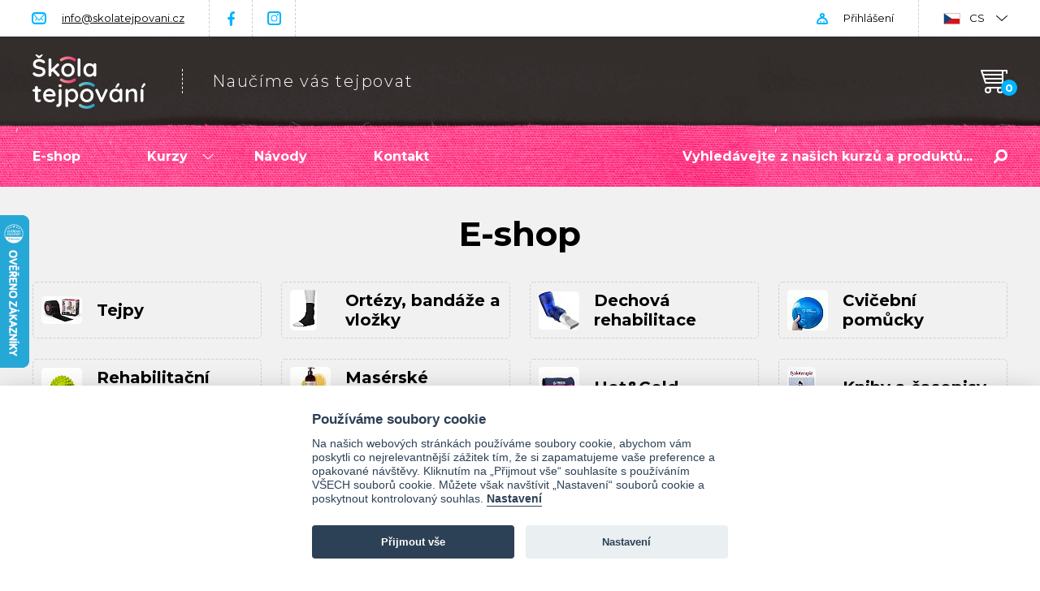

--- FILE ---
content_type: text/html; charset=utf-8
request_url: https://www.skolatejpovani.cz/eshop
body_size: 15173
content:
<!doctype html>
<html class="no-js " lang="cs" prefix="og: http://ogp.me/ns# fb: http://ogp.me/ns/fb# article: http://ogp.me/ns/article#">
<head>
	<meta charset="utf-8">
	<meta http-equiv="X-UA-Compatible" content="IE=edge,chrome=1">
	<meta name="viewport" content="width=device-width, initial-scale=1.0">
	<link rel="next" href="https://www.skolatejpovani.cz/eshop?strana=2">

	<title>Vše pro tejpování | Škola tejpování | Škola tejpování</title>
	<meta name="description" content="V našem eshopu nabízíme vše co budete k tejpování potřebovat. Tejpy, příslušenství, cvičební pomůcky, knihy a časopisy, ortézy a mnoho dalšího.">


	<script>
		var searchCategoriesProductsUrl = "/" + '?do=searchCategoriesProducts';
	</script>

	<script>
		var baseUrl = "https://www.skolatejpovani.cz";
		var basePath = "";
		var moneyDecimals = 0;
		var moneyDecimalSep = ",";
		var moneyThousandsSep = "&nbsp;";
		var currencySymbol = "Kč";
		var currencySymbolPlace = "after";
		var currencyShowSpaceAtSymbol = true;
		var searchCoursesUrl = "/" + '?do=searchCourses';
		var searchProductsUrl = "/" + '?do=searchFormTypeahead';
		var searchProductCategoriesUrl = "/" + '?do=searchCategoriesProducts';
		var searchCoursesTitle = "Kurzy";
		var searchProductsTitle = "Produkty";
		var searchProductCategoriesTitle = "Kategorie";
		var searchAllResultsTitle = "Všechny výsledky vyhledávání";
		var basketUrl = "/kosik";
		var allowedCountries = ["cz"];
		var templatePath = "/frontend/themes/skolatejpovani" + '/html/';
		var userData = [];
		var searchEngine = {"key":"algolia","data":{"app_id":"TH4JRJLLV9","api_key":"ccdecb3767cc44ae968885e5b22008b7"},"content_types":{"products_courses":{"url":"https://TH4JRJLLV9.algolia.net/1/indexes/products/query","query":{"page":0,"hitsPerPage":5,"filters":"active = 1 AND removed = 0 AND module:\"courses\" AND site_id = 1"}},"products":{"url":"https://TH4JRJLLV9.algolia.net/1/indexes/products/query","query":{"page":0,"hitsPerPage":5,"filters":"active = 1 AND removed = 0 AND module:\"shop\" AND site_id = 1"}},"product_categories_courses":{"url":"https://TH4JRJLLV9.algolia.net/1/indexes/product_categories/query","query":null},"product_categories":{"url":"https://TH4JRJLLV9.algolia.net/1/indexes/product_categories/query","query":{"page":0,"hitsPerPage":3,"filters":"active = 1 AND public = 1 AND module:\"shop\" AND site_id = 1"}}}};
		var strings = {
			basket: {
				add: {
					title: "Přidáno do košíku",
					back: "Zpět k nákupu",
					backMobile: "Zpět",
					toBasket: "Přejít do košíku",
				},
				insertOverQuantity: {
					enabled: {
						submit: "Ano",
						cancel: "Zrušit",
					},
					disabled: {
						submit: "OK",
					}
				},
				remove: {
					title: "Odebrat zboží z košíku?",
					remove: "Odebrat zboží",
					notRemove: "Neodebrat"
				}
			},
			lightbox: {
				close: "Zavřít (Esc)",
				loading: "Nahrávám...",
				gallery: {
					previous: "Předchozí (Šipka vlevo)",
					next: "Další (Šipka vpravo)",
					counter: "%curr% z %total%"
				},
				image: {
					error: "<a href=\"%url%\">Obrázek<\/a> se nepodařilo nahrát."
				}
			}
		};
		document.documentElement.className.replace('no-js', 'js');
	</script>

    <link rel="stylesheet" type="text/css" href="/frontend/dist/css/style.css?25902c7c">
	<script src="/frontend/dist/js/scriptHeader.js?c7ed0cb3"></script>

<script>

	function getCookie(cookieName) {
		let namePrefix = cookieName + '=';
		let decodedCookie = decodeURIComponent(document.cookie);
		let cookiesArray = decodedCookie.split(';');
		for(let i = 0; i <cookiesArray.length; i++) {
			let c = cookiesArray[i];
			while (c.charAt(0) == ' ') {
				c = c.substring(1);
			}
			if (c.indexOf(namePrefix) == 0) {
				return c.substring(namePrefix.length, c.length);
			}
		}
		return '';
	}

	var cookieConsentCookie = getCookie('cc_cookie');
	var analyticsStorageAllowed = false;
	var adStorageAllowed = false;
	var personalizationStorageAllowed = false;
	var functionalityStorageAllowed = false;
	var securityStorageAllowed = false;

	if (cookieConsentCookie) {

		var allowedCategories = [];

		try {
			allowedCategories = JSON.parse(cookieConsentCookie).level || [];
		} catch (e) {
		}

		analyticsStorageAllowed = allowedCategories.indexOf('analytics') > -1;
		adStorageAllowed = allowedCategories.indexOf('ad') > -1;
		personalizationStorageAllowed = allowedCategories.indexOf('personalization') > -1;
		functionalityStorageAllowed = allowedCategories.indexOf('functionality') > -1;
		securityStorageAllowed = allowedCategories.indexOf('security') > -1;

	}

</script>
	<link rel="stylesheet" href="/frontend/themes/skolatejpovani/html/dist/css/style.css?v=1750772327">
	<script src="/frontend/themes/skolatejpovani/html/dist/js/scriptHeader.js?v=1762418086"></script>
	<!-- Facebook Pixel Code -->
<script data-cookiecategory="ad" type="text/plain">
	!function(f,b,e,v,n,t,s)
			{ if(f.fbq)return;n=f.fbq=function(){ n.callMethod?
			n.callMethod.apply(n,arguments):n.queue.push(arguments) };
			if(!f._fbq)f._fbq=n;n.push=n;n.loaded=!0;n.version='2.0';
			n.queue=[];t=b.createElement(e);t.async=!0;
			t.src=v;s=b.getElementsByTagName(e)[0];
			s.parentNode.insertBefore(t,s) }(window, document,'script',
		'https://connect.facebook.net/en_US/fbevents.js');

		fbq('init', "254937344876104");

	fbq('track', 'PageView');


</script>
<noscript>
	<img height="1" width="1" alt="" style="display:none" src="https://www.facebook.com/tr?id=254937344876104&ev=PageView&noscript=1">
</noscript>
<!-- End Facebook Pixel Code -->

			
			
			<!-- Ecomail starts -->
<script type="text/plain" data-cookiecategory="ad">
;(function(p,l,o,w,i,n,g){if(!p[i]){p.GlobalSnowplowNamespace=p.GlobalSnowplowNamespace||[];
p.GlobalSnowplowNamespace.push(i);p[i]=function(){(p[i].q=p[i].q||[]).push(arguments)
};p[i].q=p[i].q||[];n=l.createElement(o);g=l.getElementsByTagName(o)[0];n.async=1;
n.src=w;g.parentNode.insertBefore(n,g)}}(window,document,"script","//d70shl7vidtft.cloudfront.net/ecmtr-2.4.2.js","ecotrack"));
window.ecotrack('newTracker', 'cf', 'd2dpiwfhf3tz0r.cloudfront.net', { /* Initialise a tracker */
  appId: 'skolatejpovanicz'
});
window.ecotrack('setUserIdFromLocation', 'ecmid');
window.ecotrack('trackPageView');
</script>
<!-- Ecomail stops -->

	<script>svg4everybody();</script>

	

		<script>
			var gaEnabled = false;
			var gaSendingEventsEnabled = false;
		</script>

<script>

	window.dataLayer = window.dataLayer || [];
	window.gtag = window.gtag || function () { window.dataLayer.push(arguments); }


		function setConsent(action, analyticsStorageAllowed, adStorageAllowed, personalizationStorageAllowed, functionalityStorageAllowed, securityStorageAllowed) {
			gtag('consent', action, {
				analytics_storage: analyticsStorageAllowed ? 'granted' : 'denied',
				ad_storage: adStorageAllowed ? 'granted' : 'denied',
				ad_user_data: adStorageAllowed ? 'granted' : 'denied',
				ad_personalization: adStorageAllowed ? 'granted' : 'denied',
				personalization_storage: personalizationStorageAllowed ? 'granted' : 'denied',
				functionality_storage: functionalityStorageAllowed ? 'granted' : 'denied',
				security_storage: securityStorageAllowed ? 'granted' : 'denied',
				wait_for_update: 500
			});
			gtag('set', 'ads_data_redaction', true);

			if (action === 'update') {
				dataLayer.push({ event: 'consent_update' });
			}

		}

		setConsent('default', analyticsStorageAllowed, adStorageAllowed, personalizationStorageAllowed, functionalityStorageAllowed, securityStorageAllowed);

</script>

<script>
	
	
		window.dataLayer.push({"pageTitle":"Vše pro tejpování | Škola tejpování","pageType":"content"});
</script>

<!-- Google Tag Manager -->
<script>(function(w,d,s,l,i){w[l]=w[l]||[];w[l].push({'gtm.start':
	new Date().getTime(),event:'gtm.js'});var f=d.getElementsByTagName(s)[0],
	j=d.createElement(s),dl=l!='dataLayer'?'&l='+l:'';j.async=true;j.src=
	'https://www.googletagmanager.com/gtm.js?id='+i+dl;f.parentNode.insertBefore(j,f);
	})(window,document,'script','dataLayer',"GTM-M4C5WC");</script>
<!-- End Google Tag Manager -->
	<meta name="facebook-domain-verification" content="kyh9lmggoa3krvwf5shcilcujk1puq" />

<script>window.uetq = window.uetq || [];window.uetq.push('event', '', {"revenue_value":1,"currency":"CZK"});</script>



	<link rel="preconnect" href="https://fonts.gstatic.com" crossorigin>
	<link rel="preload" as="style" href="https://fonts.googleapis.com/css2?family=Montserrat:ital,wght@0,300;0,400;0,700;1,300;1,400;1,700&display=swap">
	<link rel="stylesheet" href="https://fonts.googleapis.com/css2?family=Montserrat:ital,wght@0,300;0,400;0,700;1,300;1,400;1,700&display=swap" media="print" onload="this.media='all'">
	<noscript>
		<link rel="stylesheet" href="https://fonts.googleapis.com/css2?family=Montserrat:ital,wght@0,300;0,400;0,700;1,300;1,400;1,700&display=swap">
	</noscript>

		<link rel="apple-touch-icon" sizes="180x180" href="/frontend/themes/skolatejpovani/html/favicons/apple-touch-icon.png?v=A0mKAbGvjk">
		<link rel="icon" type="image/png" sizes="32x32" href="/frontend/themes/skolatejpovani/html/favicons/favicon-32x32.png?v=A0mKAbGvjk">
		<link rel="icon" type="image/png" sizes="16x16" href="/frontend/themes/skolatejpovani/html/favicons/favicon-16x16.png?v=A0mKAbGvjk">
		<link rel="manifest" href="/frontend/themes/skolatejpovani/html/favicons/site.webmanifest?v=A0mKAbGvjk">
		<link rel="mask-icon" href="/frontend/themes/skolatejpovani/html/favicons/safari-pinned-tab.svg?v=A0mKAbGvjk" color="#5bbad5">
		<link rel="shortcut icon" href="/frontend/themes/skolatejpovani/html/favicons/favicon.ico?v=A0mKAbGvjk">
		<meta name="msapplication-TileColor" content="#da532c">
		<meta name="msapplication-config" content="/frontend/themes/skolatejpovani/html/favicons/browserconfig.xml?v=A0mKAbGvjk">
		<meta name="theme-color" content="#ffffff">

		<meta property="og:type" content="website">
			<meta property="og:title" content="Vše pro tejpování | Škola tejpování">
	<meta property="og:url" content="https://www.skolatejpovani.cz/eshop">
		<meta property="og:description" content="V našem eshopu nabízíme vše co budete k tejpování potřebovat. Tejpy, příslušenství, cvičební pomůcky, knihy a časopisy, ortézy a mnoho dalšího.">
	<meta property="og:locale" content="cs_CZ">
	<meta property="og:site_name" content="Škola tejpování">
			<meta property="og:image" content="https://www.skolatejpovani.cz//frontend/data/files/0/1/820/819951-ec4wmsmf2f/body-clock-sensatone-adapter-cable-napajeci-kabely-2-elektrody-jpg.webp?v=1768479349">
			<meta property="og:image" content="https://www.skolatejpovani.cz//frontend/data/files/0/1/757/756732-0dyl4u171x/n8a1389-2.png?v=1710797862">
			<meta property="og:image" content="https://www.skolatejpovani.cz//frontend/data/files/0/1/708/708431-iln1v2vnur/nuzy.jpg?v=1627815254">
			<meta property="og:image" content="https://www.skolatejpovani.cz//frontend/data/files/0/1/787/787175-uovpor8wog/vsechny-barvy.jpg?v=1741182082">
			<meta property="og:image" content="https://www.skolatejpovani.cz//frontend/data/files/0/1/720/719885-2xsduc59cv/tejpy-rt.jpg?v=1643376228">
			<meta property="og:image" content="https://www.skolatejpovani.cz//frontend/data/files/0/1/780/779720-w4tfmur9jj/xl-3.jpg?v=1733864498">
			<meta property="og:image" content="https://www.skolatejpovani.cz//frontend/data/files/0/1/722/722200-3myjllqb2c/crosstape.jpg?v=1651138584">
			<meta property="og:image" content="https://www.skolatejpovani.cz//frontend/data/files/0/1/815/815293-1ct3qxdut3/bai-se-5.webp?v=1764587344">
			<meta property="og:image" content="https://www.skolatejpovani.cz//frontend/data/files/0/1/771/771477-ccvogls55s/15648-mueller-tuffner-quick-drying-spray-rychleschnouci-lepidlo-283-g-jpg.webp?v=1727426908">
			<meta property="og:image" content="https://www.skolatejpovani.cz//frontend/data/files/0/1/722/722217-odupn1n5xk/odstranovace.png?v=1651144200">
			<meta property="og:image" content="https://www.skolatejpovani.cz//frontend/data/files/0/1/742/741862-30frmgt734/overbal-bez-loga.jpg?v=1691141184">
			<meta property="og:image" content="https://www.skolatejpovani.cz//frontend/data/files/0/1/748/747512-knlnstpn5s/img-6608-3.jpg?v=1698329528">
		<meta property="og:image" content="https://www.skolatejpovani.cz/frontend/data/files/0/1/782/782002-25ivwomsl3/skolatejpovani-uvodni.png?v=1736695114">


</head>
<body class="site-cs" itemscope itemtype="http://schema.org/WebPage">

<!-- Google Tag Manager (noscript) -->
<noscript><iframe src="https://www.googletagmanager.com/ns.html?id=GTM-M4C5WC"
				  height="0" width="0" style="display:none;visibility:hidden"></iframe></noscript>
<!-- End Google Tag Manager (noscript) -->
			
			
			

	

	<header id="top" class="header js-header" role="banner">
		<div class="header-top">
			<div class="container container--header-top">

				<nav class="menu menu--header-top cf" role="navigation">
					<ul class="menu-list menu-list--header-top">
						<li class="menu-list-item menu-list-item--email"><a href="mailto:info@skolatejpovani.cz">info@skolatejpovani.cz</a></li>
						<li class="menu-list-item menu-list-item--facebook"><a href="https://www.facebook.com/skolatejpovani/">Facebook</a></li>
						<li class="menu-list-item menu-list-item--instagram"><a href="https://www.instagram.com/skolatejpovani/">Instagram</a></li>
					</ul>
				</nav>

				<div class="header-top-secondary cf js-header-top-secondary" id="snippet--headerTopSecondary">

					<div class="header-top-secondary-item header-top-secondary-item--user js-header-top-secondary-item js-header-user">

						<a class="header-top-secondary-item-text js-header-top-secondary-item-text" href="/prihlaseni">
							Přihlášení
						</a>

					</div>

					<div class="header-top-secondary-item header-top-secondary-item--languages header-top-secondary-item--submenu js-header-top-secondary-item">
						<div class="header-top-secondary-item-text header-top-secondary-item-text--cs js-header-top-secondary-item-text">
							CS
							<span class="header-top-secondary-item-text__expander js-header-top-secondary-item-text-expander"></span>
						</div>
						<div class="header-top-secondary-submenu header-top-secondary-submenu--form js-header-top-secondary-submenu">
							<span href="https://www.skolatejpovani.cz" class="header-top-secondary-submenu__link header-top-secondary-submenu__link--cs header-top-secondary-submenu__link--active">CS (Česky)</span>
							<a href="https://www.skolatejpovania.sk" class="header-top-secondary-submenu__link header-top-secondary-submenu__link--sk">SK (Slovensky)</a>
						</div>
					</div>

				</div>

			</div>
		</div>
		<div class="header-middle-bottom">
			<div class="header-middle js-header-middle">
				<div class="container container--header-middle js-header-middle-container">

					<h1 class="header-middle-primary">
						<a class="header-middle-primary-logo" title="Hlavní stránka" href="/">
							<img src="/frontend/themes/skolatejpovani/html/img/logo.svg?ba431982" class="header-middle-primary-logo__img" height="67" alt="Škola tejpování">
						</a>
						<div class="header-middle-primary__slogan">Naučíme vás tejpovat</div>
					</h1>

					<div class="basket-info js-basket-info" id="snippet--basketHeader">
						<a href="/kosik" class="basket-info-link basket-info-link--empty">
							<div class="basket-info-link__icon js-basket-info-icon" data-items="0">
								<svg role="img" width="33" height="29">
									<use xlink:href="/frontend/themes/skolatejpovani/html/img/sprite.svg#cart"></use>
								</svg>
							</div>
						</a>


					</div>

				</div>
			</div>
			<div class="header-bottom js-header-bottom">
				<div class="container container--header-bottom js-header-bottom-container">

					<nav class="menu menu--header-bottom cf js-menu" role="navigation">
						<ul class="menu-list menu-list--header-bottom">
							<li class="menu-list-item menu-list-item--submenu js-menu-list-item">
								<a href="/eshop" class="menu-list-item-link js-menu-list-item-link ">
									E-shop
								</a>
							</li>
							<li class="menu-list-item menu-list-item--submenu js-menu-list-item">
								<a href="/kurzy-v2" class="menu-list-item-link js-menu-list-item-link ">
									Kurzy
									<svg class="menu-list-item-link__arrow js-menu-list-item-arrow" role="img" title="Šipka" width="14" height="7">
										<use xlink:href="/frontend/themes/skolatejpovani/html/img/sprite.svg#arrow-down"></use>
									</svg>
								</a>
								<ul class="menu-list-submenu active js-menu-list-submenu">
									<li class="menu-list-submenu__item">
										<a href="/kurzy/tejpovani-zakladni-kurz">Kurz tejpování</a>
									</li>
									<li class="menu-list-submenu__item">
										<a href="https://www.skolatejpovani.cz/online-kurz/tejpovani-videokurz">Online kurz tejpování</a>
									</li>
									<li class="menu-list-submenu__item">
										<a href="https://www.skolatejpovani.cz/online-kurz/online-kurz-tejpovani-pevnymi-tejpy-rigidni-tejpovani">Online kurz tejpování pevnými tejpy (rigidní tejpování)</a>
									</li>
									<li class="menu-list-submenu__item">
										<a href="https://www.skolatejpovani.cz/online-kurz/online-kurz-kompresni-flossing-rockfloss">Online kurz Kompresní flossing - RockFloss</a>
									</li>
									<li class="menu-list-submenu__item">
										<a href="https://www.skolatejpovani.cz/online-kurz/bankovani-moderni-vyuziti-v-praxi">Online kurz Baňkování - moderní využití v praxi</a>
									</li>
									<li class="menu-list-submenu__item">
										<a href="https://www.skolatejpovani.cz/online-kurz/beauty-tejpovani">Beauty Tejpování</a>
									</li>
									<li class="menu-list-submenu__item">
										<a href="/kurzy/tejpovani-rocktape-navazujici">Navazující kurz tejpování</a>
									</li>
									<li class="menu-list-submenu__item">
										<a href="/kurzy/video-kurz-tejpovani-tehotnych-a-miminek">Tejpování těhotných</a>
									</li>
									<li class="menu-list-submenu__item">
										<a href="/kurzy/rockfloss-rockpods">RockPods &amp; RockFloss</a>
									</li>
									<li class="menu-list-submenu__item">
										<a href="/kurzy/fmt-blades-blades-advanced">RockBlades</a>
									</li>
									<li class="menu-list-submenu__item">
										<a href="/kurzy/individualni-kurz-tejpovani">Individuální kurz tejpovani</a>
									</li>
									<li class="menu-list-submenu__item">
										<a href="/kurzy/pediatricke-a-geriatricke-tejpovani">Pediatrické a geriatrické tejpování</a>
									</li>
									<li class="menu-list-submenu__item">
										<a href="/kurzy/tejpovani-koni">Tejpování koní</a>
									</li>
									<li class="menu-list-submenu__item menu-list-submenu__item--separator">
										<a href="/probehle-kurzy">Proběhlé kurzy</a>
									</li>
								</ul>
							</li>
							<li class="menu-list-item menu-list-item--submenu js-menu-list-item">
								<a href="/blog" class="menu-list-item-link js-menu-list-item-link ">
									Návody
								</a>
							</li>
							<li class="menu-list-item menu-list-item--submenu js-menu-list-item">
								<a href="/kontakt" class="menu-list-item-link js-menu-list-item-link ">
									Kontakt
								</a>
							</li>
						</ul>
					</nav>

					<a href="#responsive-menu" class="nav-link js-nav-link">
						<span class="nav-link__icon">
							<span></span><span></span><span></span>
						</span>
						<span class="nav-link__text">Menu</span>
					</a>

					<div class="header-bottom-search js-header-bottom-search">
						<a href="#" class="header-bottom-search-link js-header-bottom-search-link">
							<svg class="header-bottom-search-link__icon" role="img" title="Lupa" width="17" height="17" fill="#fff">
								<use xlink:href="/frontend/themes/skolatejpovani/html/img/sprite.svg#magnifier"></use>
							</svg>
						</a>
						<form action="/hledani" method="get" id="frm-searchForm" class="search-form js-search-form" role="search">
							<input class="search-form__input no-live-validation js-search-form-query" placeholder="Vyhledávejte z našich kurzů a produktů..." data-provide="typeahead" autocomplete="off" type="text" name="s" id="frm-searchForm-s" required data-nette-rules='[{"op":":filled","msg":"Zadejte prosím hledaný výraz"}]'>
							<button class="search-form__btn" type="submit" name="_submit" value="Hledat">
								<svg role="img" title="Lupa" width="17" height="17" fill="#fff">
									<use xlink:href="/frontend/themes/skolatejpovani/html/img/sprite.svg#magnifier"></use>
								</svg>
							</button>
						<input type="hidden" name="do" value="searchForm-submit"><!--[if IE]><input type=IEbug disabled style="display:none"><![endif]-->
</form>

					</div>

				</div>
			</div>
		</div>
	</header>

	<div id="responsive-menu" class="responsive-menu js-responsive-menu">

		<a href="#" class="responsive-menu-title js-responsive-menu-title">
			<span class="responsive-menu-title__icon">
				<span></span><span></span>
			</span>
			<span class="responsive-menu-title__text">Menu</span>
		</a>


		<div class="responsive-menu-item responsive-menu-item--user js-responsive-menu-item-user">
			<a class="responsive-menu-item-text" href="/prihlaseni">
				Přihlášení
			</a>
		</div>

		<div class="responsive-menu-item">
			<div class="responsive-menu-item-text">
				<span href="https://www.skolatejpovani.cz" class="responsive-menu-item-text__link responsive-menu-item-text__link--cs responsive-menu-item-text__link--active">CS (Česky)</span>
				<a href="https://www.skolatejpovania.sk" class="responsive-menu-item-text__link responsive-menu-item-text__link--sk">SK (Slovensky)</a>
			</div>
		</div>

	</div>

	<div class="main cf js-main">



		<main class="primary js-primary" role="main">

<div id="snippet--flashes"></div>


<div class="page-header">
	<div class="container">

		<div class="title title--center">E-shop</div>

		<div class="category-menu">
			<a href="/eshop/tejpy" class="category-menu-item">
				<span class="category-menu-item-image">
						<img data-src="/frontend/data/files/0/1/728/727979-7132t6shf7/category-sm-2/rocktape-classicblack-21606-23-04-19.jpg?v=1665671616" alt="" width="50" height="34" loading="lazy" data-srcset="" class="category-menu-item-image__img js-lazy">
				</span>
				<span>Tejpy</span>
			</a>
			<a href="/eshop/ortezy" class="category-menu-item">
				<span class="category-menu-item-image">
						<img data-src="/frontend/data/files/0/1/728/727980-yezlyaufsh/category-sm-2/snimek-obrazovky-2022-06-16-v-13-55-21.png?v=1665671878" alt="" width="33" height="50" loading="lazy" data-srcset="" class="category-menu-item-image__img js-lazy">
				</span>
				<span>Ortézy, bandáže a vložky</span>
			</a>
			<a href="/eshop/dechova-rehabilitace" class="category-menu-item">
				<span class="category-menu-item-image">
						<img data-src="/frontend/data/files/0/1/791/790870-8wqp7rqfnp/category-sm-2/vibracni-pep-1.jpeg?v=1750682464" alt="" width="50" height="47" loading="lazy" data-srcset="/frontend/data/files/0/1/791/790870-8wqp7rqfnp/category-sm-2/vibracni-pep-1.jpeg?v=1750682464, /frontend/data/files/0/1/791/790870-8wqp7rqfnp/category-sm-2/vibracni-pep-1&#64;2x.jpeg?v=1750684372 2x, /frontend/data/files/0/1/791/790870-8wqp7rqfnp/category-sm-2/vibracni-pep-1&#64;3x.jpeg?v=1750683245 3x" class="category-menu-item-image__img js-lazy">
				</span>
				<span>Dechová rehabilitace</span>
			</a>
			<a href="/eshop/cvicebni-pomucky" class="category-menu-item">
				<span class="category-menu-item-image">
						<img data-src="/frontend/data/files/0/1/728/727984-kk39qn9zzn/category-sm-2/overball.jpg?v=1665671822" alt="" width="50" height="50" loading="lazy" data-srcset="/frontend/data/files/0/1/728/727984-kk39qn9zzn/category-sm-2/overball.jpg?v=1665671822" class="category-menu-item-image__img js-lazy">
				</span>
				<span>Cvičební pomůcky</span>
			</a>
			<a href="/eshop/korkove-pomucky-na-cviceni" class="category-menu-item">
				<span class="category-menu-item-image">
						<img data-src="/frontend/data/files/0/1/791/790868-drxy9znoqq/category-sm-2/snimek-obrazovky-2024-01-04-v-8-03-27.png?v=1750682527" alt="" width="50" height="48" loading="lazy" data-srcset="/frontend/data/files/0/1/791/790868-drxy9znoqq/category-sm-2/snimek-obrazovky-2024-01-04-v-8-03-27.png?v=1750682527, /frontend/data/files/0/1/791/790868-drxy9znoqq/category-sm-2/snimek-obrazovky-2024-01-04-v-8-03-27&#64;2x.png?v=1750684371 2x, /frontend/data/files/0/1/791/790868-drxy9znoqq/category-sm-2/snimek-obrazovky-2024-01-04-v-8-03-27&#64;3x.png?v=1750683244 3x" class="category-menu-item-image__img js-lazy">
				</span>
				<span>Rehabilitační pomůcky</span>
			</a>
			<a href="/eshop/maserske-potreby" class="category-menu-item">
				<span class="category-menu-item-image">
						<img data-src="/frontend/data/files/0/1/791/790869-r8k54hs3eh/category-sm-2/pol-pl-olejek-do-masazu-citrus-lavender-bergamot-habys-500-ml-1805-4.jpg?v=1750682464" alt="" width="50" height="50" loading="lazy" data-srcset="/frontend/data/files/0/1/791/790869-r8k54hs3eh/category-sm-2/pol-pl-olejek-do-masazu-citrus-lavender-bergamot-habys-500-ml-1805-4.jpg?v=1750682464, /frontend/data/files/0/1/791/790869-r8k54hs3eh/category-sm-2/pol-pl-olejek-do-masazu-citrus-lavender-bergamot-habys-500-ml-1805-4&#64;2x.jpg?v=1750684372 2x, /frontend/data/files/0/1/791/790869-r8k54hs3eh/category-sm-2/pol-pl-olejek-do-masazu-citrus-lavender-bergamot-habys-500-ml-1805-4&#64;3x.jpg?v=1750683244 3x" class="category-menu-item-image__img js-lazy">
				</span>
				<span>Masérské potřeby</span>
			</a>
			<a href="/eshop/hot-cold" class="category-menu-item">
				<span class="category-menu-item-image">
						<img data-src="/frontend/data/files/0/1/744/744385-fupt4izrqx/category-sm-2/rukavy-2.jpg?v=1750682464" alt="" width="50" height="50" loading="lazy" data-srcset="/frontend/data/files/0/1/744/744385-fupt4izrqx/category-sm-2/rukavy-2.jpg?v=1750682464, /frontend/data/files/0/1/744/744385-fupt4izrqx/category-sm-2/rukavy-2&#64;2x.jpg?v=1750684371 2x, /frontend/data/files/0/1/744/744385-fupt4izrqx/category-sm-2/rukavy-2&#64;3x.jpg?v=1750683244 3x" class="category-menu-item-image__img js-lazy">
				</span>
				<span>Hot&amp;Cold</span>
			</a>
			<a href="/eshop/knihy-navody-casopisy" class="category-menu-item">
				<span class="category-menu-item-image">
						<img data-src="/frontend/data/files/0/1/728/727986-ipudgu4xw1/category-sm-2/rovnovaha.jpg?v=1665671822" alt="" width="35" height="50" loading="lazy" data-srcset="" class="category-menu-item-image__img js-lazy">
				</span>
				<span>Knihy a časopisy</span>
			</a>
			<a href="/eshop/merici-a-vysetrovaci-pomucky" class="category-menu-item">
				<span class="category-menu-item-image">
						<img data-src="/frontend/data/files/0/1/728/727987-e0dn5lbfoy/category-sm-2/siloomer-2.webp?v=1758876865" alt="" width="50" height="33" loading="lazy" data-srcset="/frontend/data/files/0/1/728/727987-e0dn5lbfoy/category-sm-2/siloomer-2.webp?v=1758876865, /frontend/data/files/0/1/728/727987-e0dn5lbfoy/category-sm-2/siloomer-2&#64;2x.webp?v=1758877028 2x, /frontend/data/files/0/1/728/727987-e0dn5lbfoy/category-sm-2/siloomer-2&#64;3x.webp?v=1758880255 3x" class="category-menu-item-image__img js-lazy">
				</span>
				<span>Měřící a vyšetřovací pomůcky</span>
			</a>
			<a href="/eshop/elektroterapie" class="category-menu-item">
				<span class="category-menu-item-image">
						<img data-src="/frontend/data/files/0/1/744/744386-agywnl2ktp/category-sm-2/snimek-obrazovky-2023-06-01-v-8-47-51.webp?v=1758876536" alt="" width="50" height="42" loading="lazy" data-srcset="/frontend/data/files/0/1/744/744386-agywnl2ktp/category-sm-2/snimek-obrazovky-2023-06-01-v-8-47-51.webp?v=1758876536, /frontend/data/files/0/1/744/744386-agywnl2ktp/category-sm-2/snimek-obrazovky-2023-06-01-v-8-47-51&#64;2x.webp?v=1758877027 2x, /frontend/data/files/0/1/744/744386-agywnl2ktp/category-sm-2/snimek-obrazovky-2023-06-01-v-8-47-51&#64;3x.webp?v=1758876584 3x" class="category-menu-item-image__img js-lazy">
				</span>
				<span>Elektroterapie</span>
			</a>
			<a href="/eshop/terapie-cervenym-svetlem" class="category-menu-item">
				<span class="category-menu-item-image">
						<img data-src="/frontend/data/files/0/1/789/789425-2gi78hiby0/category-sm-2/132-15-mito-light-biohacker-3-0-3.webp?v=1742821874" alt="" width="50" height="50" loading="lazy" data-srcset="/frontend/data/files/0/1/789/789425-2gi78hiby0/category-sm-2/132-15-mito-light-biohacker-3-0-3.webp?v=1742821874, /frontend/data/files/0/1/789/789425-2gi78hiby0/category-sm-2/132-15-mito-light-biohacker-3-0-3&#64;2x.webp?v=1742819242 2x, /frontend/data/files/0/1/789/789425-2gi78hiby0/category-sm-2/132-15-mito-light-biohacker-3-0-3&#64;3x.webp?v=1742819570 3x" class="category-menu-item-image__img js-lazy">
				</span>
				<span>Terapie červeným světlem</span>
			</a>
			<a href="/eshop/sportovni-vyziva" class="category-menu-item">
				<span class="category-menu-item-image">
						<img data-src="/frontend/data/files/0/1/786/785890-iq58l5ctx6/category-sm-2/3086-1801043726.jpg?v=1750682464" alt="" width="50" height="50" loading="lazy" data-srcset="/frontend/data/files/0/1/786/785890-iq58l5ctx6/category-sm-2/3086-1801043726.jpg?v=1750682464, /frontend/data/files/0/1/786/785890-iq58l5ctx6/category-sm-2/3086-1801043726&#64;2x.jpg?v=1750684372 2x, /frontend/data/files/0/1/786/785890-iq58l5ctx6/category-sm-2/3086-1801043726&#64;3x.jpg?v=1750683245 3x" class="category-menu-item-image__img js-lazy">
				</span>
				<span>Výživa a doplňky stravy</span>
			</a>
			<a href="/eshop/ortopedicke-podlozky" class="category-menu-item">
				<span class="category-menu-item-image">
						<img data-src="/frontend/data/files/0/1/798/797825-onujuaqu5l/category-sm-2/latex3.jpg?v=1750682464" alt="" width="50" height="31" loading="lazy" data-srcset="/frontend/data/files/0/1/798/797825-onujuaqu5l/category-sm-2/latex3.jpg?v=1750682464, /frontend/data/files/0/1/798/797825-onujuaqu5l/category-sm-2/latex3&#64;2x.jpg?v=1750684372 2x, /frontend/data/files/0/1/798/797825-onujuaqu5l/category-sm-2/latex3&#64;3x.jpg?v=1750683245 3x" class="category-menu-item-image__img js-lazy">
				</span>
				<span>Ortopedické podložky a polštáře</span>
			</a>
			<a href="/eshop/darkove-poukazy" class="category-menu-item">
				<span class="category-menu-item-image">
						<img data-src="/frontend/data/files/0/1/728/727988-2chf4pyr02/category-sm-2/poukaz.png?v=1750682464" alt="" width="50" height="25" loading="lazy" data-srcset="" class="category-menu-item-image__img js-lazy">
				</span>
				<span>Dárkové poukazy</span>
			</a>
		</div>

	</div>
</div>

<div class="container" id="snippet--products">
	<h1 class="title title--category js-categories-products-title">E-shop</h1>

		<div class="product-list js-product-list">
<article class="product-item">
	
	<a class="product-item-image" href="/eshop/body-clock-sensatone-adapter-cable-napajeci-kabely-2-elektrody-702535">
			<img data-src="/frontend/data/files/0/1/820/819951-ec4wmsmf2f/list-2/body-clock-sensatone-adapter-cable-napajeci-kabely-2-elektrody-jpg.webp?v=1768479361" alt="Body Clock SensaTONE Adapter Cable - napájecí kabely, 2 elektrody" width="180" height="180" loading="lazy" data-srcset="/frontend/data/files/0/1/820/819951-ec4wmsmf2f/list-2/body-clock-sensatone-adapter-cable-napajeci-kabely-2-elektrody-jpg.webp?v=1768479361, /frontend/data/files/0/1/820/819951-ec4wmsmf2f/list-2/body-clock-sensatone-adapter-cable-napajeci-kabely-2-elektrody-jpg&#64;2x.webp?v=1768480159 2x" class="product-item-image__img js-lazy">
	</a>
	<h2 class="product-item-title">
		<a class="product-item-title__link js-product-item-title-link" href="/eshop/body-clock-sensatone-adapter-cable-napajeci-kabely-2-elektrody-702535">
			Body Clock SensaTONE Adapter Cable - napájecí kabely, 2 elektrody
		</a>
	</h2>
	<div class="product-item__availability">
		<span class="availability" style="color: #878787;">
			Není skladem
		</span>
	</div>
	<div class="product-item-price">
		<div class="product-item-price__value">
				280&nbsp;Kč
		</div>
	</div>

		<a class="btn btn--primary btn--product-list js-product-item-add-to-basket-link" data-url="/eshop?productId=702535&amp;do=addToBasket" data-title="Body Clock SensaTONE Adapter Cable - napájecí kabely, 2 elektrody" data-product-id="702535" data-category-id="738584" data-category-name="Elektroterapie" data-product-price="280" data-quantity="-1" data-basket-quantity="0" data-confirm-message="Skladem je nyní %QUANTITY_IN_STOCK% položek. Pro informaci o dostupnosti nás kontaktujte." data-insert-over-quantity-enabled="0" data-quantity-placeholder="%QUANTITY_IN_STOCK%" href="/eshop/body-clock-sensatone-adapter-cable-napajeci-kabely-2-elektrody-702535">Přidat do košíku</a>
</article><article class="product-item">
	
	<a class="product-item-image" href="/eshop/tejp-skola-tejpovani-1662">
			<img data-src="/frontend/data/files/0/1/757/756732-0dyl4u171x/list-2/n8a1389-2.png?v=1710797986" alt="Tejp Škola tejpování" width="262" height="175" loading="lazy" data-srcset="/frontend/data/files/0/1/757/756732-0dyl4u171x/list-2/n8a1389-2.png?v=1710797986, /frontend/data/files/0/1/757/756732-0dyl4u171x/list-2/n8a1389-2&#64;2x.png?v=1710797962 2x, /frontend/data/files/0/1/757/756732-0dyl4u171x/list-2/n8a1389-2&#64;3x.png?v=1710798134 3x" class="product-item-image__img js-lazy">
	</a>
	<h2 class="product-item-title">
		<a class="product-item-title__link js-product-item-title-link" href="/eshop/tejp-skola-tejpovani-1662">
			Tejp Škola tejpování
		</a>
	</h2>
	<div class="product-item__availability">
		<span class="availability" style="color: #00b34c;">
			Skladem &gt;5 ks
		</span>
	</div>
	<div class="product-item-price">
		<div class="product-item-price__value">
				199&nbsp;Kč
		</div>
	</div>

	<div class="badges badges--product-category">
		<div style="" class="badge badge--single badge--recommend">Doporučujeme</div>
	</div>
		<a class="btn btn--primary btn--product-list" href="/eshop/tejp-skola-tejpovani-1662#product-variants">Vybrat variantu</a>
</article><article class="product-item">
	
	<a class="product-item-image" href="/eshop/titanove-nuzky-na-tejpy-17-5-cm-6683">
			<img data-src="/frontend/data/files/0/1/708/708431-iln1v2vnur/list-2/nuzy.jpg?v=1650456406" alt="Titanové nůžky na tejpy - 17,5 cm" width="221" height="180" loading="lazy" data-srcset="/frontend/data/files/0/1/708/708431-iln1v2vnur/list-2/nuzy.jpg?v=1650456406, /frontend/data/files/0/1/708/708431-iln1v2vnur/list-2/nuzy&#64;2x.jpg?v=1650461302 2x" class="product-item-image__img js-lazy">
	</a>
	<h2 class="product-item-title">
		<a class="product-item-title__link js-product-item-title-link" href="/eshop/titanove-nuzky-na-tejpy-17-5-cm-6683">
			Titanové nůžky na tejpy - 17,5 cm
		</a>
	</h2>
	<div class="product-item__availability">
		<span class="availability" style="color: #00b34c;">
			Skladem &gt;5 ks
		</span>
	</div>
	<div class="product-item-price">
		<div class="product-item-price__value">
				230&nbsp;Kč
		</div>
	</div>

		<a class="btn btn--primary btn--product-list js-product-item-add-to-basket-link" data-url="/eshop?productId=6683&amp;do=addToBasket" data-title="Titanové nůžky na tejpy - 17,5 cm" data-product-id="6683" data-category-id="661597" data-category-name="Příslušenství k tejpování" data-product-price="230" data-quantity="389" data-basket-quantity="0" data-confirm-message="Skladem je nyní %QUANTITY_IN_STOCK% položek. Pro informaci o dostupnosti nás kontaktujte." data-insert-over-quantity-enabled="0" data-quantity-placeholder="%QUANTITY_IN_STOCK%" href="/eshop/titanove-nuzky-na-tejpy-17-5-cm-6683">Přidat do košíku</a>
</article><article class="product-item">
	
	<a class="product-item-image" href="/eshop/akupresurni-podlozka-care-move-702039">
			<img data-src="/frontend/data/files/0/1/787/787175-uovpor8wog/list-2/vsechny-barvy.jpg?v=1741183914" alt="Akupresurní podložka Care&amp;Move" width="180" height="180" loading="lazy" data-srcset="/frontend/data/files/0/1/787/787175-uovpor8wog/list-2/vsechny-barvy.jpg?v=1741183914, /frontend/data/files/0/1/787/787175-uovpor8wog/list-2/vsechny-barvy&#64;2x.jpg?v=1741184026 2x, /frontend/data/files/0/1/787/787175-uovpor8wog/list-2/vsechny-barvy&#64;3x.jpg?v=1741184882 3x" class="product-item-image__img js-lazy">
	</a>
	<h2 class="product-item-title">
		<a class="product-item-title__link js-product-item-title-link" href="/eshop/akupresurni-podlozka-care-move-702039">
			Akupresurní podložka Care&amp;Move
		</a>
	</h2>
	<div class="product-item__availability">
		<span class="availability" style="color: #878787;">
			Není skladem
		</span>
	</div>
	<div class="product-item-price">
		<div class="product-item-price__value">
				780&nbsp;Kč
		</div>
	</div>

	<div class="badges badges--product-category">
		<div style="" class="badge badge--single badge--recommend">Doporučujeme</div>
	</div>
		<a class="btn btn--primary btn--product-list" href="/eshop/akupresurni-podlozka-care-move-702039#product-variants">Vybrat variantu</a>
</article><article class="product-item">
	
	<a class="product-item-image" href="/eshop/rocktape-2-1910">
			<img data-src="/frontend/data/files/0/1/720/719885-2xsduc59cv/list-2/tejpy-rt.jpg?v=1650456408" alt="RockTape" width="180" height="180" loading="lazy" data-srcset="/frontend/data/files/0/1/720/719885-2xsduc59cv/list-2/tejpy-rt.jpg?v=1650456408, /frontend/data/files/0/1/720/719885-2xsduc59cv/list-2/tejpy-rt&#64;2x.jpg?v=1650461288 2x, /frontend/data/files/0/1/720/719885-2xsduc59cv/list-2/tejpy-rt&#64;3x.jpg?v=1650463714 3x" class="product-item-image__img js-lazy">
	</a>
	<h2 class="product-item-title">
		<a class="product-item-title__link js-product-item-title-link" href="/eshop/rocktape-2-1910">
			RockTape
		</a>
	</h2>
	<div class="product-item__availability">
		<span class="availability" style="color: #00b34c;">
			Skladem &gt;5 ks
		</span>
	</div>
	<div class="product-item-price">
		<div class="product-item-price__value">
				375&nbsp;Kč
		</div>
	</div>

	<div class="badges badges--product-category">
		<div style="" class="badge badge--single badge--recommend">Doporučujeme</div>
	</div>
		<a class="btn btn--primary btn--product-list" href="/eshop/rocktape-2-1910#product-variants">Vybrat variantu</a>
</article><article class="product-item">
	
	<a class="product-item-image" href="/eshop/pevny-tejp-care-move-701408">
			<img data-src="/frontend/data/files/0/1/780/779720-w4tfmur9jj/list-2/xl-3.jpg?v=1733865224" alt="Pevný tejp Care&amp;Move" width="180" height="180" loading="lazy" data-srcset="/frontend/data/files/0/1/780/779720-w4tfmur9jj/list-2/xl-3.jpg?v=1733865224, /frontend/data/files/0/1/780/779720-w4tfmur9jj/list-2/xl-3&#64;2x.jpg?v=1733868350 2x, /frontend/data/files/0/1/780/779720-w4tfmur9jj/list-2/xl-3&#64;3x.jpg?v=1733865282 3x" class="product-item-image__img js-lazy">
	</a>
	<h2 class="product-item-title">
		<a class="product-item-title__link js-product-item-title-link" href="/eshop/pevny-tejp-care-move-701408">
			Pevný tejp Care&amp;Move
		</a>
	</h2>
	<div class="product-item__availability">
		<span class="availability" style="color: #00b34c;">
			Skladem &gt;5 ks
		</span>
	</div>
	<div class="product-item-price">
		<div class="product-item-price__value">
				75-129&nbsp;Kč
		</div>
	</div>

	<div class="badges badges--product-category">
		<div style="" class="badge badge--single badge--recommend">Doporučujeme</div>
	</div>
		<a class="btn btn--primary btn--product-list" href="/eshop/pevny-tejp-care-move-701408#product-variants">Vybrat variantu</a>
</article><article class="product-item">
	
	<a class="product-item-image" href="/eshop/cross-tape-krizove-tejpy-6620">
			<img data-src="/frontend/data/files/0/1/722/722200-3myjllqb2c/list-2/crosstape.jpg?v=1651138682" alt="Cross Tape, křížové tejpy" width="262" height="175" loading="lazy" data-srcset="/frontend/data/files/0/1/722/722200-3myjllqb2c/list-2/crosstape.jpg?v=1651138682, /frontend/data/files/0/1/722/722200-3myjllqb2c/list-2/crosstape&#64;2x.jpg?v=1651138626 2x, /frontend/data/files/0/1/722/722200-3myjllqb2c/list-2/crosstape&#64;3x.jpg?v=1651139608 3x" class="product-item-image__img js-lazy">
	</a>
	<h2 class="product-item-title">
		<a class="product-item-title__link js-product-item-title-link" href="/eshop/cross-tape-krizove-tejpy-6620">
			Cross Tape, křížové tejpy
		</a>
	</h2>
	<div class="product-item__availability">
		<span class="availability" style="color: #00b34c;">
			Skladem &gt;5 ks
		</span>
	</div>
	<div class="product-item-price">
		<div class="product-item-price__value">
				349&nbsp;Kč
		</div>
	</div>

		<a class="btn btn--primary btn--product-list" href="/eshop/cross-tape-krizove-tejpy-6620#product-variants">Vybrat variantu</a>
</article><article class="product-item">
	
	<a class="product-item-image" href="/eshop/elastic-flextape-trhatelna-tejpovaci-paska-702522">
			<img data-src="/frontend/data/files/0/1/815/815293-1ct3qxdut3/list-2/bai-se-5.webp?v=1764855700" alt="Elastic FlexTape – trhatelná tejpovací páska Care&amp;Move" width="180" height="180" loading="lazy" data-srcset="/frontend/data/files/0/1/815/815293-1ct3qxdut3/list-2/bai-se-5.webp?v=1764855700, /frontend/data/files/0/1/815/815293-1ct3qxdut3/list-2/bai-se-5&#64;2x.webp?v=1764853604 2x, /frontend/data/files/0/1/815/815293-1ct3qxdut3/list-2/bai-se-5&#64;3x.webp?v=1764860346 3x" class="product-item-image__img js-lazy">
	</a>
	<h2 class="product-item-title">
		<a class="product-item-title__link js-product-item-title-link" href="/eshop/elastic-flextape-trhatelna-tejpovaci-paska-702522">
			Elastic FlexTape – trhatelná tejpovací páska Care&amp;Move
		</a>
	</h2>
	<div class="product-item__availability">
		<span class="availability" style="color: #00b34c;">
			Skladem &gt;5 ks
		</span>
	</div>
	<div class="product-item-price">
		<div class="product-item-price__value">
				109-149&nbsp;Kč
		</div>
	</div>

	<div class="badges badges--product-category">
		<div style="" class="badge badge--single badge--new">Novinka</div>
	</div>
		<a class="btn btn--primary btn--product-list" href="/eshop/elastic-flextape-trhatelna-tejpovaci-paska-702522#product-variants">Vybrat variantu</a>
</article><article class="product-item">
	
	<a class="product-item-image" href="/eshop/lepidlo-na-tejpy-mueller-tuffner-r-2-7065">
			<img data-src="/frontend/data/files/0/1/771/771477-ccvogls55s/list-2/15648-mueller-tuffner-quick-drying-spray-rychleschnouci-lepidlo-283-g-jpg.webp?v=1727453978" alt="Lepidlo na tejpy Mueller Tuffner®" width="240" height="180" loading="lazy" data-srcset="/frontend/data/files/0/1/771/771477-ccvogls55s/list-2/15648-mueller-tuffner-quick-drying-spray-rychleschnouci-lepidlo-283-g-jpg.webp?v=1727453978, /frontend/data/files/0/1/771/771477-ccvogls55s/list-2/15648-mueller-tuffner-quick-drying-spray-rychleschnouci-lepidlo-283-g-jpg&#64;2x.webp?v=1727516156 2x, /frontend/data/files/0/1/771/771477-ccvogls55s/list-2/15648-mueller-tuffner-quick-drying-spray-rychleschnouci-lepidlo-283-g-jpg&#64;3x.webp?v=1727435846 3x" class="product-item-image__img js-lazy">
	</a>
	<h2 class="product-item-title">
		<a class="product-item-title__link js-product-item-title-link" href="/eshop/lepidlo-na-tejpy-mueller-tuffner-r-2-7065">
			Lepidlo na tejpy Mueller Tuffner®
		</a>
	</h2>
	<div class="product-item__availability">
		<span class="availability" style="color: #00b34c;">
			Skladem &gt;5 ks
		</span>
	</div>
	<div class="product-item-price">
		<div class="product-item-price__value">
				399&nbsp;Kč
		</div>
	</div>

		<a class="btn btn--primary btn--product-list" href="/eshop/lepidlo-na-tejpy-mueller-tuffner-r-2-7065#product-variants">Vybrat variantu</a>
</article><article class="product-item">
	
	<a class="product-item-image" href="/eshop/mueller-odstranovac-tejpu-22664">
			<img data-src="/frontend/data/files/0/1/722/722217-odupn1n5xk/list-2/odstranovace.png?v=1651144892" alt="Odstraňovač tejpů Mueller Remover" width="180" height="180" loading="lazy" data-srcset="/frontend/data/files/0/1/722/722217-odupn1n5xk/list-2/odstranovace.png?v=1651144892, /frontend/data/files/0/1/722/722217-odupn1n5xk/list-2/odstranovace&#64;2x.png?v=1651144360 2x, /frontend/data/files/0/1/722/722217-odupn1n5xk/list-2/odstranovace&#64;3x.png?v=1651176844 3x" class="product-item-image__img js-lazy">
	</a>
	<h2 class="product-item-title">
		<a class="product-item-title__link js-product-item-title-link" href="/eshop/mueller-odstranovac-tejpu-22664">
			Odstraňovač tejpů Mueller Remover
		</a>
	</h2>
	<div class="product-item__availability">
		<span class="availability" style="color: #00b34c;">
			Skladem &gt;5 ks
		</span>
	</div>
	<div class="product-item-price">
		<div class="product-item-price__value">
				359-549&nbsp;Kč
		</div>
	</div>

		<a class="btn btn--primary btn--product-list" href="/eshop/mueller-odstranovac-tejpu-22664#product-variants">Vybrat variantu</a>
</article><article class="product-item">
	
	<a class="product-item-image" href="/eshop/overball-25-cm-701220">
			<img data-src="/frontend/data/files/0/1/742/741862-30frmgt734/list-2/overbal-bez-loga.jpg?v=1691142208" alt="Overball" width="193" height="180" loading="lazy" data-srcset="/frontend/data/files/0/1/742/741862-30frmgt734/list-2/overbal-bez-loga.jpg?v=1691142208, /frontend/data/files/0/1/742/741862-30frmgt734/list-2/overbal-bez-loga&#64;2x.jpg?v=1691155640 2x, /frontend/data/files/0/1/742/741862-30frmgt734/list-2/overbal-bez-loga&#64;3x.jpg?v=1691142636 3x" class="product-item-image__img js-lazy">
	</a>
	<h2 class="product-item-title">
		<a class="product-item-title__link js-product-item-title-link" href="/eshop/overball-25-cm-701220">
			Overball
		</a>
	</h2>
	<div class="product-item__availability">
		<span class="availability" style="color: #00b34c;">
			Skladem &gt;5 ks
		</span>
	</div>
	<div class="product-item-price">
		<div class="product-item-price__value">
				79&nbsp;Kč
		</div>
	</div>

	<div class="badges badges--product-category">
		<div style="" class="badge badge--single badge--recommend">Doporučujeme</div>
	</div>
		<a class="btn btn--primary btn--product-list" href="/eshop/overball-25-cm-701220#product-variants">Vybrat variantu</a>
</article><article class="product-item">
	
	<a class="product-item-image" href="/eshop/podtejpovaci-pasky-care-701558">
			<img data-src="/frontend/data/files/0/1/748/747512-knlnstpn5s/list-2/img-6608-3.jpg?v=1698331176" alt="Podtejpovací pásky Care&amp;Move" width="262" height="175" loading="lazy" data-srcset="/frontend/data/files/0/1/748/747512-knlnstpn5s/list-2/img-6608-3.jpg?v=1698331176, /frontend/data/files/0/1/748/747512-knlnstpn5s/list-2/img-6608-3&#64;2x.jpg?v=1698344716 2x, /frontend/data/files/0/1/748/747512-knlnstpn5s/list-2/img-6608-3&#64;3x.jpg?v=1698339676 3x" class="product-item-image__img js-lazy">
	</a>
	<h2 class="product-item-title">
		<a class="product-item-title__link js-product-item-title-link" href="/eshop/podtejpovaci-pasky-care-701558">
			Podtejpovací pásky Care&amp;Move
		</a>
	</h2>
	<div class="product-item__availability">
		<span class="availability" style="color: #00b34c;">
			Skladem &gt;5 ks
		</span>
	</div>
	<div class="product-item-price">
		<div class="product-item-price__value">
				59&nbsp;Kč
		</div>
	</div>

		<a class="btn btn--primary btn--product-list" href="/eshop/podtejpovaci-pasky-care-701558#product-variants">Vybrat variantu</a>
</article>		</div>

	<div class="product-list-footer">

		<div class="product-list-footer__load-more">
			<a href="#" class="js-product-list-load-more btn" data-href="/eshop?odStrany=1&amp;strana=2" data-loading-text="Načítám...">Načíst další</a>
		</div>

<ul class="pager">


			<li class="pager-item pager-item--current">
				<span>1</span>
			</li>
			<li class="pager-item">
				<a href="/eshop?strana=2" class="pager-item__link"><span>2</span></a>
			</li>
			<li class="pager-item">
				<a href="/eshop?strana=3" class="pager-item__link"><span>3</span></a>
			</li>
			<li class="pager-item">
				<a href="/eshop?strana=4" class="pager-item__link"><span>4</span></a>
			</li>
		<li class="pager-item pager-item--dots">
			<span>…</span>
		</li>
			<li class="pager-item">
				<a href="/eshop?strana=23" class="pager-item__link"><span>23</span></a>
			</li>
		<li class="pager-item pager-item--dots">
			<span>…</span>
		</li>
			<li class="pager-item">
				<a href="/eshop?strana=45" class="pager-item__link"><span>45</span></a>
			</li>
		<li class="pager-item pager-item--dots">
			<span>…</span>
		</li>
			<li class="pager-item">
				<a href="/eshop?strana=67" class="pager-item__link"><span>67</span></a>
			</li>
		<li class="pager-item pager-item--dots">
			<span>…</span>
		</li>
			<li class="pager-item">
				<a href="/eshop?strana=89" class="pager-item__link"><span>89</span></a>
			</li>

	<li class="pager-item pager-item--next">
		<a href="/eshop?strana=2" class="pager-item__link">
			<svg role="img" viewBox="0 -8 14 7" width="14" height="7">
				<path d="M13.161-7.871L7-2.328.839-7.871a.509.509 0 0 0-.706.028.477.477 0 0 0 .028.688L7-1l6.839-6.154a.477.477 0 0 0 .028-.688.508.508 0 0 0-.706-.029z"></path>
			</svg>
		</a>
	</li>
</ul>
	</div>

</div>
		</main>
	</div>

	<div class="blocks">






		<div class="block block--highlight">
			<div class="container">

				<div class="block__title">Nabídka kurzů</div>


			<div class="course-list owl-carousel js-course-list">

				<article class="course-list-item">
					

						<img data-src="/frontend/data/files/0/0/23/22973-w51hb736m5/course-list-2/course-1.png?v=1681290024" alt="" width="200" height="200" loading="lazy" data-srcset="/frontend/data/files/0/0/23/22973-w51hb736m5/course-list-2/course-1.png?v=1681290024, /frontend/data/files/0/0/23/22973-w51hb736m5/course-list-2/course-1&#64;2x.png?v=1681292652 2x, /frontend/data/files/0/0/23/22973-w51hb736m5/course-list-2/course-1&#64;3x.png?v=1681291798 3x" class="course-list-item__img js-lazy">
					<div class="course-list-item__title">Tejpování - dvoudenní praktický kurz</div>
					<a class="course-list-item__link" href="/kurzy/tejpovani-zakladni-kurz"></a>

				</article>
				<article class="course-list-item">
					

						<img data-src="/frontend/data/files/0/1/798/798043-cxqphn3szy/course-list-2/14.jpg?v=1748964314" alt="" width="200" height="200" loading="lazy" data-srcset="/frontend/data/files/0/1/798/798043-cxqphn3szy/course-list-2/14.jpg?v=1748964314, /frontend/data/files/0/1/798/798043-cxqphn3szy/course-list-2/14&#64;2x.jpg?v=1748963892 2x, /frontend/data/files/0/1/798/798043-cxqphn3szy/course-list-2/14&#64;3x.jpg?v=1748963738 3x" class="course-list-item__img js-lazy">
					<div class="course-list-item__title">Online kurz tejpování  pevnými tejpy (rigidní tejpování)</div>
					<a class="course-list-item__link" href="/online-kurz/online-kurz-tejpovani-pevnymi-tejpy-rigidni-tejpovani"></a>

				</article>
				<article class="course-list-item">
					

						<img data-src="/frontend/data/files/0/1/736/736153-hwfl2nuxbf/course-list-2/online-2.png?v=1681290556" alt="" width="200" height="200" loading="lazy" data-srcset="/frontend/data/files/0/1/736/736153-hwfl2nuxbf/course-list-2/online-2.png?v=1681290556, /frontend/data/files/0/1/736/736153-hwfl2nuxbf/course-list-2/online-2&#64;2x.png?v=1681293008 2x, /frontend/data/files/0/1/736/736153-hwfl2nuxbf/course-list-2/online-2&#64;3x.png?v=1681291328 3x" class="course-list-item__img js-lazy">
					<div class="course-list-item__title">Online kurz tejpování</div>
					<a class="course-list-item__link" href="/online-kurz/tejpovani-videokurz"></a>

				</article>
				<article class="course-list-item">
					

						<img data-src="/frontend/data/files/0/0/19/19411-y0tob0lev8/course-list-2/lymfa.JPG?v=1681290154" alt="Ukázka lymfatického tejpování po vyjmutí lymfatického centra na jedné straně podpaží kvůli rakovině prsu." width="200" height="200" loading="lazy" data-srcset="/frontend/data/files/0/0/19/19411-y0tob0lev8/course-list-2/lymfa.JPG?v=1681290154, /frontend/data/files/0/0/19/19411-y0tob0lev8/course-list-2/lymfa&#64;2x.JPG?v=1681291786 2x, /frontend/data/files/0/0/19/19411-y0tob0lev8/course-list-2/lymfa&#64;3x.JPG?v=1681291800 3x" class="course-list-item__img js-lazy">
					<div class="course-list-item__title">Videokurz tejpování těhotných a miminek</div>
					<a class="course-list-item__link" href="/online-kurz/video-kurz-tejpovani-tehotnych-a-miminek"></a>

				</article>

			</div>

			<div class="block-footer">
				<a class="btn btn--primary btn--block-footer" href="/kurzy">Další kurzy</a>
			</div>

			</div>
		</div>

	</div>

	<footer id="footer" class="footer cf js-footer js-lazy" role="contentinfo" data-bg="url(/frontend/themes/skolatejpovani/html/img/footer-bg.jpg?097f8b19)">
		<div class="footer-top">
			<div class="container container--footer-top">

				<div class="footer-column js-footer-column">
					<div class="footer-column-title js-footer-column-title">
						Škola tejpování
						<svg class="footer-column-title__arrow" role="img" width="22" height="11">
							<use xlink:href="/frontend/themes/skolatejpovani/html/img/sprite.svg#arrow-down"></use>
						</svg>
					</div>
					<ul class="footer-menu js-footer-menu">
						<li class="footer-menu-item footer-menu-item--email"><a href="mailto:info@skolatejpovani.cz">info@skolatejpovani.cz</a></li>
						<li class="footer-menu-item footer-menu-item--facebook"><a href="https://www.facebook.com/skolatejpovani/">Najdete nás na Facebooku</a></li>
						<li class="footer-menu-item footer-menu-item--instagram"><a href="https://www.instagram.com/skolatejpovani/">Najdete nás na Instagramu</a></li>
						<li class="footer-menu-item footer-menu-item--arrow footer-menu-item--separator">
							<a href="/kontakt">Více kontaktů</a>
						</li>
					</ul>
				</div>

				<div class="footer-column js-footer-column">
					<div class="footer-column-title js-footer-column-title">
						Kurzy tejpování
						<svg class="footer-column-title__arrow" role="img" width="22" height="11">
							<use xlink:href="/frontend/themes/skolatejpovani/html/img/sprite.svg#arrow-down"></use>
						</svg>
					</div>
					<ul class="footer-menu js-footer-menu">
						<li class="footer-menu-item">
							<a href="/kurzy/tejpovani-zakladni-kurz" class="">
								Základní kurz
							</a>
						</li>
						<li class="footer-menu-item">
							<a href="https://www.skolatejpovani.cz/online-kurz/tejpovani-videokurz" class="">
								Online kurz tejpování
							</a>
						</li>
						<li class="footer-menu-item">
							<a href="https://www.skolatejpovani.cz/kurzy/tejpovani-rocktape-navazujici" class="">
								Navazující kurz tejpování
							</a>
						</li>
						<li class="footer-menu-item">
							<a href="https://www.skolatejpovani.cz/online-kurz/online-kurz-tejpovani-pevnymi-tejpy-rigidni-tejpovani" class="">
								Online kurz tejpování pevnými tejpy (rigidní tejpování)
							</a>
						</li>
						<li class="footer-menu-item">
							<a href="https://www.skolatejpovani.cz/online-kurz/bankovani-moderni-vyuziti-v-praxi" class="">
								Online kurz Baňkování - moderní využití v praxi
							</a>
						</li>
						<li class="footer-menu-item">
							<a href="https://www.skolatejpovani.cz/online-kurz/online-kurz-kompresni-flossing-rockfloss" class="">
								Online kurz Kompresní flossing - RockFloss
							</a>
						</li>
						<li class="footer-menu-item">
							<a href="https://www.skolatejpovani.cz/online-kurz/beauty-tejpovani" class="">
								Beauty Tejpování
							</a>
						</li>
						<li class="footer-menu-item">
							<a href="/kurzy/video-kurz-tejpovani-tehotnych-a-miminek" class="">
								Tejpování těhotných a miminek
							</a>
						</li>
						<li class="footer-menu-item">
							<a href="/kurzy/rockfloss-rockpods" class="">
								RockFloss &amp; RockPods
							</a>
						</li>
						<li class="footer-menu-item">
							<a href="/kurzy/individualni-kurz-tejpovani" class="">
								Individuální kurz
							</a>
						</li>
						<li class="footer-menu-item">
							<a href="/kurzy/pediatricke-a-geriatricke-tejpovani" class="">
								Pediatrické a geriatrické tejpování
							</a>
						</li>
						<li class="footer-menu-item">
							<a href="/kurzy/tejpovani-koni" class="">
								Tejpování koní
							</a>
						</li>
						<li class="footer-menu-item footer-menu-item--separator">
							<a href="/probehle-kurzy" class="">
								Proběhlé kurzy
							</a>
						</li>
					</ul>
				</div>

				<div class="footer-column js-footer-column">
					<div class="footer-column-title js-footer-column-title">
						E-shop
						<svg class="footer-column-title__arrow" role="img" width="22" height="11">
							<use xlink:href="/frontend/themes/skolatejpovani/html/img/sprite.svg#arrow-down"></use>
						</svg>
					</div>
					<ul class="footer-menu js-footer-menu">
						<li class="footer-menu-item">
							<a href="/kategorie/darkove-poukazy" class="">
								Dárkové poukazy
							</a>
						</li>
						<li class="footer-menu-item">
							<a href="/kategorie/tejpy" class="">
								Tejpy
							</a>
						</li>
						<li class="footer-menu-item">
							<a href="/kategorie/rocktape" class="">
								RockTape
							</a>
						</li>
						<li class="footer-menu-item">
							<a href="/kategorie/prislusenstvi" class="">
								Příslušenství
							</a>
						</li>
						<li class="footer-menu-item">
							<a href="/kategorie/knihy-navody-casopisy" class="">
								Knihy a návody
							</a>
						</li>
						<li class="footer-menu-item">
							<a href="/kategorie/maserske-potreby" class="">
								Masérské potřeby
							</a>
						</li>
						<li class="footer-menu-item">
							<a href="/kategorie/cvicebni-pomucky" class="">
								Cvičební pomůcky
							</a>
						</li>
						<li class="footer-menu-item">
							<a href="/obchodni-podminky" class="">
								Obchodní podmínky
							</a>
						</li>
						<li class="footer-menu-item">
							<a href="/zasady-ochrany-osobnich-udaju" class="">
								Zásady ochrany osobních údajů
							</a>
						</li>
						<li class="footer-menu-item">
							<a href="/informace-pro-spotrebitele" class="">
								Informace pro spotřebitele
							</a>
						</li>
						<li class="footer-menu-item">
							<a href="/sponzoring-sportovnich-akci" class="">
								Sponzoring sportovních akcí
							</a>
						</li>
						<li class="footer-menu-item footer-menu-item--separator">
							<a href="/partneri" class="">
								Partneři
							</a>
						</li>
						<li class="footer-menu-item">
							<a href="https://www.skolatejpovani.cz/frontend/data/files/0/1/757/757318-sakgt1oee5/zpetny-odber-vyslouzilych-weee-bat-web-2023.pdf" class="">
								Zpětný odběr elektrozařízení
							</a>
						</li>
					</ul>
				</div>

				<div class="footer-column footer-column--content">
					<div class="footer-column-content">
						<img src="" data-src="/frontend/themes/skolatejpovani/html/img/thepay.svg" width="182" height="76" alt="ThePay" class="js-lazy">
						19 platebních metod pod jednou střechou
					</div>
				</div>

			</div>
		</div>
		<div class="footer-bottom">
			<div class="container container--footer-bottom">
				<div class="footer-bottom__copyright">
					© 2026 Škola tejpování – Realizovalo studio <a href="https://www.matosoft.cz/" target="_blank">Matosoft</a>
				</div>
			</div>
		</div>
	</footer>

	<div class="page-overlay js-page-overlay"></div>


	<script>
		var imagesLoaded = null;
		var lazyLoadInstance = null;

		window.addEventListener('LazyLoad::Initialized', function (e) {
			lazyLoadInstance = e.detail.instance;
		}, false);

		(function(w, d){
			var b = d.getElementsByTagName('body')[0];
			var s = d.createElement("script");
			var v = !("IntersectionObserver" in w) ? ".8.16.0" : "";
			s.async = true;
			s.src = "/frontend/themes/skolatejpovani" + '/html/components/vanilla-lazyload' + v + "/dist/lazyload.min.js";
			w.lazyLoadOptions = {
				elements_selector: '.js-lazy',
				callback_finish: function () {
					if (imagesLoaded !== null) {
						imagesLoaded();
					}
				}
			};
			b.appendChild(s);
		}(window, document));
	</script>


	<script src="/frontend/node_modules/vanilla-cookieconsent/dist/cookieconsent.js"></script>
	<script src="/frontend/components/jquery/jquery.min.js"></script>


	<script src="/frontend/dist/js/script.js?cf824a45"></script>

	
	<script src="/frontend/themes/skolatejpovani/html/dist/js/script.js?v=1762418086"></script>
	

			
			
			


	<script>

		var resizeTimer;
		var simplebarLoaded = false;
		var sliderScriptLoaded = false;
		var sliderScriptLoading = false;

		loadSliderScript = typeof loadSliderScript !== 'undefined' ? loadSliderScript : false;

		$(window).on('resize', function() {

			if (simplebarLoaded) {
				return;
			}

			clearTimeout(resizeTimer);
			resizeTimer = setTimeout(checkSimplebarScript, 300);

		});

		function checkSimplebarScript() {

			if (window.matchMedia && window.matchMedia('(max-width: 950px)').matches) {
				return;
			}

			simplebarLoaded = true;

			var script = document.createElement('script');
			script.async = true;
			script.src = "/frontend/themes/skolatejpovani" + '/html/components/simplebar/dist/simplebar.min.js';

			document.body.appendChild(script);

		}

		checkSimplebarScript();

		function loadScript(url, callback) {

			var script = document.createElement('script');

			if (script.readyState) {  // only required for IE <9
				script.onreadystatechange = function() {
					if (script.readyState === 'loaded' || script.readyState === 'complete') {
						script.onreadystatechange = null;
						sliderScriptLoaded = true;
						sliderScriptLoading = false;
						callback();
					}
				};
			} else {
				script.onload = function () {
					sliderScriptLoaded = true;
					sliderScriptLoading = false;
					callback();
				};
			}

			script.src = url;
			script.async = true;

			document.body.appendChild(script);

		}

		function loadOwlCarouselScript(callback) {

			if (sliderScriptLoaded) {
				callback();
				return;
			} else if (sliderScriptLoading) {
				setTimeout(function () {
					loadOwlCarouselScript(callback);
				}, 300);
				return;
			}

			sliderScriptLoading = true;
			loadScript("/frontend/themes/skolatejpovani" + '/html/components/owl.carousel/dist/owl.carousel.min.js', callback);

		}

	</script>



	

<div id="snippet--basketInline"></div>



<script>

	var cookieConsent = initCookieConsent();

	cookieConsent.run({
		current_lang : 'en',
		autoclear_cookies : true,
		theme_css: "" + '/frontend/node_modules/vanilla-cookieconsent/dist/cookieconsent.css',
		cookie_name: 'cc_cookie',
		cookie_expiration : 365,
		page_scripts: true,
		force_consent: false,

		gui_options: {
			consent_modal: {
				layout: "bar",
				position: "bottom" + ' ' + "center",
				transition: 'slide'
			},
			settings_modal: {
				layout: 'box',
				transition: 'slide'
			}
		},

		onAccept: function (cookie) {

			if (cookie.level.indexOf('analytics') > -1) {
			} else {
				gaEnabled = false;
			}

		},

		onFirstAction: function(user_preferences, cookie) {

			analyticsStorageAllowed = cookieConsent.allowedCategory('analytics');
			adStorageAllowed = cookieConsent.allowedCategory('ad');
			personalizationStorageAllowed = cookieConsent.allowedCategory('personalization');
			functionalityStorageAllowed = cookieConsent.allowedCategory('functionality');
			securityStorageAllowed = cookieConsent.allowedCategory('security');

			if (typeof setConsent !== 'undefined') {
				setConsent('update', analyticsStorageAllowed, adStorageAllowed, personalizationStorageAllowed, functionalityStorageAllowed, securityStorageAllowed);
			}

		},

		onChange: function (cookie, changed_preferences) {

			// If analytics category's status was changed ...
			if (changed_preferences.indexOf('analytics') > -1) {

				if (cookieConsent.allowedCategory('analytics')) {
				} else {
					gaEnabled = false;
				}

			}

			analyticsStorageAllowed = cookieConsent.allowedCategory('analytics');
			adStorageAllowed = cookieConsent.allowedCategory('ad');
			personalizationStorageAllowed = cookieConsent.allowedCategory('personalization');
			functionalityStorageAllowed = cookieConsent.allowedCategory('functionality');
			securityStorageAllowed = cookieConsent.allowedCategory('security');

			if (typeof setConsent !== 'undefined') {
				setConsent('update', analyticsStorageAllowed, adStorageAllowed, personalizationStorageAllowed, functionalityStorageAllowed, securityStorageAllowed);
			}

		},

		languages: {
			'en': {
				consent_modal: {
					title: "Používáme soubory cookie",
					description: "<p>Na našich webových stránkách používáme soubory cookie, abychom vám poskytli co nejrelevantnější zážitek tím, že si zapamatujeme vaše preference a opakované návštěvy. Kliknutím na „Přijmout vše“ souhlasíte s používáním VŠECH souborů cookie. Můžete však navštívit „Nastavení“ souborů cookie a poskytnout kontrolovaný souhlas. <button type=\"button\" data-cc=\"c-settings\" class=\"cc-link\">Nastavení<\/button><\/p>",
					primary_btn: {
						text: "Přijmout vše",
						role: "accept_all"
					},
					secondary_btn: {
						text: "Nastavení",
						role: "settings"
					}
				},
				settings_modal: {
					title: "Nastavení cookies",
					save_settings_btn: "Uložit nastavení",
					accept_all_btn: "Přijmout vše",
					reject_all_btn: "Odmítnout vše",
					close_btn_label: "Zavřít",
					cookie_table_headers: [
						{ col1: "Název" },
						{ col2: "Doména" },
						{ col3: "Expirace" },
						{ col4: "Popis" }
					],
					blocks: [
						{
							title: "Používání cookies",
							description: "<p>Tento web používá soubory cookie ke zlepšení vašeho zážitku při procházení webem. Z nich se ve vašem prohlížeči ukládají soubory cookie, které jsou kategorizovány podle potřeby, protože jsou nezbytné pro fungování základních funkcí webu. Používáme také soubory cookie třetích stran, které nám pomáhají analyzovat a porozumět tomu, jak tento web používáte. Tyto soubory cookie budou ve vašem prohlížeči uloženy pouze s vaším souhlasem. Máte také možnost odhlásit se z těchto souborů cookie. Ale odhlášení některých z těchto souborů cookie může ovlivnit váš zážitek z prohlížení.<\/p>"
						}
							,{
								title: "Povinné cookies",
								description: "Nezbytné soubory cookie jsou naprosto nezbytné pro správné fungování webu. Tyto soubory cookie anonymně zajišťují základní funkce a bezpečnostní prvky webu.",
								toggle: {
									value: "necessary",
									enabled: true,
									readonly: true
								},
								cookie_table: [
										{
											col1: "pboaisdhgas",
											col2: "skolatejpovani.cz",
											col3: "1 měsíc",
											col4: "Cookie relace sloužící pro zachování informace o každé návštěvě webové stránky a umožňující základní funkce webu.",
										}
										,
										{
											col1: "nette-samesite",
											col2: "skolatejpovani.cz",
											col3: "Relace",
											col4: "Cookie používaná frameworkem Nette ke sledování session.",
										}
										,
										{
											col1: "cc_cookie",
											col2: "skolatejpovani.cz",
											col3: "1 rok",
											col4: "Tato cookie je používána pro zaznamenávání zda jste souhlasili s používáním cookies. Neukládá žádná osobní data.",
										}
										
								]
							}
							,{
								title: "Analytické cookies",
								description: "Analytické soubory cookie se používají k pochopení toho, jak návštěvníci interagují s webem. Tyto soubory cookie pomáhají poskytovat informace o metrikách počtu návštěvníků, míře okamžitého opuštění, zdroji návštěvnosti atd.",
								toggle: {
									value: "analytics",
									enabled: false,
									readonly: false
								},
								cookie_table: [
										{
											col1: "_ga",
											col2: "skolatejpovani.cz",
											col3: "2 roky",
											col4: "S pomocí nástroje Google Analytics vytváří statistický identifikátor, který generuje údaje o tom, jak je webová stránka používána.",
										}
										,
										{
											col1: "_gid",
											col2: "skolatejpovani.cz",
											col3: "1 den",
											col4: "Cookie, které díky Google Analytics vytváří statistický identifikátor, který sleduje, jak je webová stránka uživateli používána.",
										}
										,
										{
											col1: "_ga_2N190V5G7T",
											col2: "skolatejpovani.cz",
											col3: "1 minuta",
											col4: "Tento soubor cookie souvisí se službou Google Analytics. Používá se k omezení míry požadavků, tj. k omezení shromažďování údajů za vysokého provozu na konkrétních stránkách.",
										}
										,
										{
											col1: "_clck",
											col2: "skolatejpovani.cz",
											col3: "1 rok",
											col4: "Tento soubor cookie instaluje společnost Microsoft Clarity k ukládání informací o tom, jak návštěvníci používají webovou stránku, a pomáhá při vytváření analytické zprávy o tom, jak si webová stránka vede. Shromážděné údaje včetně počtu návštěvníků, zdroje, odkud pocházejí, a navštívených stránek v anonymní podobě.",
										}
										,
										{
											col1: "_clsk",
											col2: "skolatejpovani.cz",
											col3: "1 rok",
											col4: "Tento soubor cookie instaluje společnost Microsoft Clarity k ukládání informací o tom, jak návštěvníci používají webovou stránku, a pomáhá při vytváření analytické zprávy o tom, jak si webová stránka vede. Shromážděné údaje včetně počtu návštěvníků, zdroje, odkud pocházejí, a navštívených stránek v anonymní podobě.",
										}
										
								]
							}
							,{
								title: "Reklamní cookies",
								description: "Reklamní soubory cookie se používají k poskytování relevantních reklam a marketingových kampaní návštěvníkům. Tyto soubory cookie sledují návštěvníky napříč webovými stránkami a shromažďují informace za účelem poskytování přizpůsobených reklam.",
								toggle: {
									value: "ad",
									enabled: false,
									readonly: false
								},
								cookie_table: [
										{
											col1: "_fbp",
											col2: "skolatejpovani.cz",
											col3: "3 měsíce",
											col4: "Tento soubor cookie nastavuje Facebook k zobrazení reklam uživatelům, kteří předtím navštívili naši webovou stránku.",
										}
										,
										{
											col1: "_gcl_au",
											col2: "skolatejpovani.cz",
											col3: "3 měsíce",
											col4: "Tuto cookie poskytuje Google Tag Manager k experimentování s účinností inzerce webových stránek využívajících jejich služby.",
										}
										,
										{
											col1: "_sp_id",
											col2: "skolatejpovani.cz",
											col3: "2 roky",
											col4: "Tato cookie nástroje Ecomail ukládá informace o uživateli, které jsou vytvořeny, když uživatel poprvé navštíví web, a aktualizovány při dalších návštěvách. Používá se k identifikaci uživatelů a sledování aktivity uživatelů v rámci domény.",
										}
										,
										{
											col1: "_sp_ses",
											col2: "skolatejpovani.cz",
											col3: "30 minut",
											col4: "Tato cookie nástroje Ecomail se používá k identifikaci, zda je uživatel v aktivní relaci na webu nebo zda se jedná o novou relaci pro uživatele (tj. soubor cookie neexistuje nebo jeho platnost vypršela).",
										}
										,
										{
											col1: "sp",
											col2: "skolatejpovani.cz",
											col3: "1 rok",
											col4: "Tato cookie nástroje Ecomail ukládá jedinečný identifikátor uživatele generovaný kolektorem na straně serveru, který je odeslán se všemi následujícími událostmi sledování. Lze použít jako soubor cookie první strany, pokud je sběratel ve stejné doméně jako web.",
										}
										
								]
							}
					]
				}
			}
		}
	});
</script>
<div id="snippet--dataLayerAjax"></div>

<div id="snippet--footerCodeAjax">		
</div>

</body>
</html>

--- FILE ---
content_type: text/css; charset=utf-8
request_url: https://www.skolatejpovani.cz/frontend/dist/css/style.css?25902c7c
body_size: 351
content:
.has-adminbar{margin-top:32px!important}.adminbar{position:fixed;top:0;left:0;width:100%;height:32px;z-index:1000;box-sizing:border-box;text-align:left;font:400 13px/32px arial;background:#222;color:#ddd}.adminbar *{box-sizing:border-box}.adminbar a{display:inline-block;color:#ddd;text-decoration:none}.adminbar a:hover{color:#eee}.adminbar ul{margin:0;padding:0;list-style:none}.adminbar ul li{position:relative;float:left;padding:0 10px;background:0 0}.adminbar ul li:before{display:none}.adminbar ul li:hover ul{display:block}.adminbar ul ul{position:absolute;top:32px;left:0;display:none;width:180px;background:#222}.adminbar ul ul li{width:180px;padding:0}.adminbar ul ul li a{display:block;padding:2px 10px}.adminbar ul ul li a:hover{background:#666}.adminbar-left{float:left}.adminbar-right{float:right}#ajax-spinner{position:fixed;top:50%;left:50%;z-index:99999;width:54px;height:55px;margin:-27px 0 0 -27px;background:transparent url(../../img/spinner-big.gif?5f715afc) 0 0 no-repeat;transition:all .2s ease}.balikovna-iframe,.dpd-iframe,.gls-iframe{display:block;width:100%;height:100%;border:none}

--- FILE ---
content_type: text/css; charset=utf-8
request_url: https://www.skolatejpovani.cz/frontend/themes/skolatejpovani/html/dist/css/style.css?v=1750772327
body_size: 27652
content:
.mfp-bg{top:0;left:0;width:100%;height:100%;z-index:1042;overflow:hidden;position:fixed;background:#0b0b0b;opacity:.8}.mfp-wrap{top:0;left:0;width:100%;height:100%;z-index:1043;position:fixed;outline:0!important;-webkit-backface-visibility:hidden}.mfp-container{text-align:center;position:absolute;width:100%;height:100%;left:0;top:0;padding:0 8px;box-sizing:border-box}.mfp-container:before{content:'';display:inline-block;height:100%;vertical-align:middle}.mfp-align-top .mfp-container:before{display:none}.mfp-content{position:relative;display:inline-block;vertical-align:middle;margin:0 auto;text-align:left;z-index:1045}.mfp-ajax-holder .mfp-content,.mfp-inline-holder .mfp-content{width:100%;cursor:auto}.mfp-ajax-cur{cursor:progress}.mfp-zoom-out-cur,.mfp-zoom-out-cur .mfp-image-holder .mfp-close{cursor:-moz-zoom-out;cursor:-webkit-zoom-out;cursor:zoom-out}.mfp-zoom{cursor:pointer;cursor:-webkit-zoom-in;cursor:-moz-zoom-in;cursor:zoom-in}.mfp-auto-cursor .mfp-content{cursor:auto}.mfp-arrow,.mfp-close,.mfp-counter,.mfp-preloader{-webkit-user-select:none;-moz-user-select:none;user-select:none}.mfp-loading.mfp-figure{display:none}.mfp-hide{display:none!important}.mfp-preloader{color:#ccc;position:absolute;top:50%;width:auto;text-align:center;margin-top:-.8em;left:8px;right:8px;z-index:1044}.mfp-preloader a{color:#ccc}.mfp-preloader a:hover{color:#fff}.mfp-s-ready .mfp-preloader{display:none}.mfp-s-error .mfp-content{display:none}button.mfp-arrow,button.mfp-close{overflow:visible;cursor:pointer;background:0 0;border:0;-webkit-appearance:none;display:block;outline:0;padding:0;z-index:1046;box-shadow:none;touch-action:manipulation}button::-moz-focus-inner{padding:0;border:0}.mfp-close{width:44px;height:44px;line-height:44px;position:absolute;right:0;top:0;text-decoration:none;text-align:center;opacity:.65;padding:0 0 18px 10px;color:#fff;font-style:normal;font-size:28px;font-family:Arial,Baskerville,monospace}.mfp-close:focus,.mfp-close:hover{opacity:1}.mfp-close:active{top:1px}.mfp-close-btn-in .mfp-close{color:#333}.mfp-iframe-holder .mfp-close,.mfp-image-holder .mfp-close{color:#fff;right:-6px;text-align:right;padding-right:6px;width:100%}.mfp-counter{position:absolute;top:0;right:0;color:#ccc;font-size:12px;line-height:18px;white-space:nowrap}.mfp-arrow{position:absolute;opacity:.65;margin:0;top:50%;margin-top:-55px;padding:0;width:90px;height:110px;-webkit-tap-highlight-color:transparent}.mfp-arrow:active{margin-top:-54px}.mfp-arrow:focus,.mfp-arrow:hover{opacity:1}.mfp-arrow:after,.mfp-arrow:before{content:'';display:block;width:0;height:0;position:absolute;left:0;top:0;margin-top:35px;margin-left:35px;border:medium inset transparent}.mfp-arrow:after{border-top-width:13px;border-bottom-width:13px;top:8px}.mfp-arrow:before{border-top-width:21px;border-bottom-width:21px;opacity:.7}.mfp-arrow-left{left:0}.mfp-arrow-left:after{border-right:17px solid #fff;margin-left:31px}.mfp-arrow-left:before{margin-left:25px;border-right:27px solid #3f3f3f}.mfp-arrow-right{right:0}.mfp-arrow-right:after{border-left:17px solid #fff;margin-left:39px}.mfp-arrow-right:before{border-left:27px solid #3f3f3f}.mfp-iframe-holder{padding-top:40px;padding-bottom:40px}.mfp-iframe-holder .mfp-content{line-height:0;width:100%;max-width:900px}.mfp-iframe-holder .mfp-close{top:-40px}.mfp-iframe-scaler{width:100%;height:0;overflow:hidden;padding-top:56.25%}.mfp-iframe-scaler iframe{position:absolute;display:block;top:0;left:0;width:100%;height:100%;box-shadow:0 0 8px rgba(0,0,0,.6);background:#000}img.mfp-img{width:auto;max-width:100%;height:auto;display:block;line-height:0;box-sizing:border-box;padding:40px 0 40px;margin:0 auto}.mfp-figure{line-height:0}.mfp-figure:after{content:'';position:absolute;left:0;top:40px;bottom:40px;display:block;right:0;width:auto;height:auto;z-index:-1;box-shadow:0 0 8px rgba(0,0,0,.6);background:#444}.mfp-figure small{color:#bdbdbd;display:block;font-size:12px;line-height:14px}.mfp-figure figure{margin:0}.mfp-bottom-bar{margin-top:-36px;position:absolute;top:100%;left:0;width:100%;cursor:auto}.mfp-title{text-align:left;line-height:18px;color:#f3f3f3;word-wrap:break-word;padding-right:36px}.mfp-image-holder .mfp-content{max-width:100%}.mfp-gallery .mfp-image-holder .mfp-figure{cursor:pointer}@media screen and (max-width:800px) and (orientation:landscape),screen and (max-height:300px){.mfp-img-mobile .mfp-image-holder{padding-left:0;padding-right:0}.mfp-img-mobile img.mfp-img{padding:0}.mfp-img-mobile .mfp-figure:after{top:0;bottom:0}.mfp-img-mobile .mfp-figure small{display:inline;margin-left:5px}.mfp-img-mobile .mfp-bottom-bar{background:rgba(0,0,0,.6);bottom:0;margin:0;top:auto;padding:3px 5px;position:fixed;box-sizing:border-box}.mfp-img-mobile .mfp-bottom-bar:empty{padding:0}.mfp-img-mobile .mfp-counter{right:5px;top:3px}.mfp-img-mobile .mfp-close{top:0;right:0;width:35px;height:35px;line-height:35px;background:rgba(0,0,0,.6);position:fixed;text-align:center;padding:0}}@media all and (max-width:900px){.mfp-arrow{-webkit-transform:scale(.75);transform:scale(.75)}.mfp-arrow-left{-webkit-transform-origin:0;transform-origin:0}.mfp-arrow-right{-webkit-transform-origin:100%;transform-origin:100%}.mfp-container{padding-left:6px;padding-right:6px}}.owl-carousel,.owl-carousel .owl-item{-webkit-tap-highlight-color:transparent;position:relative}.owl-carousel{display:none;width:100%;z-index:1}.owl-carousel .owl-stage{position:relative;-ms-touch-action:pan-Y;touch-action:manipulation;-moz-backface-visibility:hidden}.owl-carousel .owl-stage:after{content:".";display:block;clear:both;visibility:hidden;line-height:0;height:0}.owl-carousel .owl-stage-outer{position:relative;overflow:hidden;-webkit-transform:translate3d(0,0,0)}.owl-carousel .owl-item,.owl-carousel .owl-wrapper{-webkit-backface-visibility:hidden;-moz-backface-visibility:hidden;-ms-backface-visibility:hidden;-webkit-transform:translate3d(0,0,0);-moz-transform:translate3d(0,0,0);-ms-transform:translate3d(0,0,0)}.owl-carousel .owl-item{min-height:1px;float:left;-webkit-backface-visibility:hidden;-webkit-touch-callout:none}.owl-carousel .owl-item img{display:block;width:100%}.owl-carousel .owl-dots.disabled,.owl-carousel .owl-nav.disabled{display:none}.no-js .owl-carousel,.owl-carousel.owl-loaded{display:block}.owl-carousel .owl-dot,.owl-carousel .owl-nav .owl-next,.owl-carousel .owl-nav .owl-prev{cursor:pointer;-webkit-user-select:none;-khtml-user-select:none;-moz-user-select:none;-ms-user-select:none;user-select:none}.owl-carousel .owl-nav button.owl-next,.owl-carousel .owl-nav button.owl-prev,.owl-carousel button.owl-dot{background:0 0;color:inherit;border:none;padding:0!important;font:inherit}.owl-carousel.owl-loading{opacity:0;display:block}.owl-carousel.owl-hidden{opacity:0}.owl-carousel.owl-refresh .owl-item{visibility:hidden}.owl-carousel.owl-drag .owl-item{-ms-touch-action:pan-y;touch-action:pan-y;-webkit-user-select:none;-moz-user-select:none;-ms-user-select:none;user-select:none}.owl-carousel.owl-grab{cursor:move;cursor:grab}.owl-carousel.owl-rtl{direction:rtl}.owl-carousel.owl-rtl .owl-item{float:right}.owl-carousel .animated{animation-duration:1s;animation-fill-mode:both}.owl-carousel .owl-animated-in{z-index:0}.owl-carousel .owl-animated-out{z-index:1}.owl-carousel .fadeOut{animation-name:fadeOut}@keyframes fadeOut{0%{opacity:1}100%{opacity:0}}.owl-height{transition:height .5s ease-in-out}.owl-carousel .owl-item .owl-lazy{opacity:0;transition:opacity .4s ease}.owl-carousel .owl-item .owl-lazy:not([src]),.owl-carousel .owl-item .owl-lazy[src^=""]{max-height:0}.owl-carousel .owl-item img.owl-lazy{transform-style:preserve-3d}.owl-carousel .owl-video-wrapper{position:relative;height:100%;background:#000}.owl-carousel .owl-video-play-icon{position:absolute;height:80px;width:80px;left:50%;top:50%;margin-left:-40px;margin-top:-40px;background:url(owl.video.play.png) no-repeat;cursor:pointer;z-index:1;-webkit-backface-visibility:hidden;transition:transform .1s ease}.owl-carousel .owl-video-play-icon:hover{-ms-transform:scale(1.3,1.3);transform:scale(1.3,1.3)}.owl-carousel .owl-video-playing .owl-video-play-icon,.owl-carousel .owl-video-playing .owl-video-tn{display:none}.owl-carousel .owl-video-tn{opacity:0;height:100%;background-position:center center;background-repeat:no-repeat;background-size:contain;transition:opacity .4s ease}.owl-carousel .owl-video-frame{position:relative;z-index:1;height:100%;width:100%}[data-simplebar]{position:relative;flex-direction:column;flex-wrap:wrap;justify-content:flex-start;align-content:flex-start;align-items:flex-start}.simplebar-wrapper{overflow:hidden;width:inherit;height:inherit;max-width:inherit;max-height:inherit}.simplebar-mask{direction:inherit;position:absolute;overflow:hidden;padding:0;margin:0;left:0;top:0;bottom:0;right:0;width:auto!important;height:auto!important;z-index:0}.simplebar-offset{direction:inherit!important;box-sizing:inherit!important;resize:none!important;position:absolute;top:0;left:0;bottom:0;right:0;padding:0;margin:0;-webkit-overflow-scrolling:touch}.simplebar-content-wrapper{direction:inherit;box-sizing:border-box!important;position:relative;display:block;height:100%;width:auto;visibility:visible;overflow:auto;max-width:100%;max-height:100%}.simplebar-content:after,.simplebar-content:before{content:' ';display:table}.simplebar-placeholder{max-height:100%;max-width:100%;width:100%;pointer-events:none}.simplebar-height-auto-observer-wrapper{box-sizing:inherit!important;height:100%;width:100%;max-width:1px;position:relative;float:left;max-height:1px;overflow:hidden;z-index:-1;padding:0;margin:0;pointer-events:none;flex-grow:inherit;flex-shrink:0;flex-basis:0}.simplebar-height-auto-observer{box-sizing:inherit;display:block;opacity:0;position:absolute;top:0;left:0;height:1000%;width:1000%;min-height:1px;min-width:1px;overflow:hidden;pointer-events:none;z-index:-1}.simplebar-track{z-index:1;position:absolute;right:0;bottom:0;pointer-events:none;overflow:hidden}[data-simplebar].simplebar-dragging .simplebar-content{pointer-events:none;user-select:none;-webkit-user-select:none}[data-simplebar].simplebar-dragging .simplebar-track{pointer-events:all}.simplebar-scrollbar{position:absolute;right:2px;width:7px;min-height:10px}.simplebar-scrollbar:before{position:absolute;content:'';background:#000;border-radius:7px;left:0;right:0;opacity:0;transition:opacity .2s linear}.simplebar-track .simplebar-scrollbar.simplebar-visible:before{opacity:.5;transition:opacity 0s linear}.simplebar-track.simplebar-vertical{top:0;width:11px}.simplebar-track.simplebar-vertical .simplebar-scrollbar:before{top:2px;bottom:2px}.simplebar-track.simplebar-horizontal{left:0;height:11px}.simplebar-track.simplebar-horizontal .simplebar-scrollbar:before{height:100%;left:2px;right:2px}.simplebar-track.simplebar-horizontal .simplebar-scrollbar{right:auto;left:0;top:2px;height:7px;min-height:0;min-width:10px;width:auto}[data-simplebar-direction=rtl] .simplebar-track.simplebar-vertical{right:auto;left:0}.hs-dummy-scrollbar-size{direction:rtl;position:fixed;opacity:0;visibility:hidden;height:500px;width:500px;overflow-y:hidden;overflow-x:scroll}.hideText{text-indent:-9999em;letter-spacing:-9999em;overflow:hidden}.assistive-text{position:absolute!important;clip:rect(1px 1px 1px 1px);clip:rect(1px,1px,1px,1px)}/*! normalize.css v3.0.2 | MIT License | git.io/normalize */html{font-family:sans-serif;-ms-text-size-adjust:100%;-webkit-text-size-adjust:100%}body{margin:0}article,aside,details,figcaption,figure,footer,header,hgroup,main,menu,nav,section,summary{display:block}audio,canvas,progress,video{display:inline-block;vertical-align:baseline}audio:not([controls]){display:none;height:0}[hidden],template{display:none!important}a{background-color:transparent}a:active,a:hover{outline:0}abbr[title]{border-bottom:1px dotted}b,strong{font-weight:700}dfn{font-style:italic}h1{font-size:2em;margin:.67em 0}mark{background:#ff0;color:#000}small{font-size:80%}sub,sup{font-size:75%;line-height:0;position:relative;vertical-align:baseline}sup{top:-.5em}sub{bottom:-.25em}img{border:0}svg:not(:root){overflow:hidden}figure{margin:1em 40px}hr{box-sizing:content-box;height:0}pre{overflow:auto}code,kbd,pre,samp{font-family:monospace,monospace;font-size:1em}button,input,optgroup,select,textarea{color:inherit;font:inherit;margin:0}button{overflow:visible}button,select{text-transform:none}button,html input[type=button],input[type=reset],input[type=submit]{-webkit-appearance:button;cursor:pointer}button[disabled],html input[disabled]{cursor:default}button::-moz-focus-inner,input::-moz-focus-inner{border:0;padding:0}input{line-height:normal}input[type=checkbox],input[type=radio]{box-sizing:border-box;padding:0}input[type=number]::-webkit-inner-spin-button,input[type=number]::-webkit-outer-spin-button{height:auto}input[type=search]{-webkit-appearance:textfield}input[type=search]::-webkit-search-cancel-button,input[type=search]::-webkit-search-decoration{-webkit-appearance:none}fieldset{border:1px solid silver;margin:0 2px;padding:.35em .625em .75em}legend{border:0;padding:0}textarea{overflow:auto}optgroup{font-weight:700}table{border-collapse:collapse;border-spacing:0}td,th{padding:0}.cf:after,.cf:before,.container:after,.container:before,.row:after,.row:before{content:" ";display:table}.cf:after,.container:after,.row:after{clear:both}*,:after,:before{box-sizing:border-box}.container{width:1200px;max-width:100%;margin:0 auto}.container--breadcrumbs,.container--footer-bottom,.container--header-bottom,.container--header-middle{display:-ms-flexbox;display:flex;-ms-flex-align:center;align-items:center}.container--footer-bottom,.container--header-bottom,.container--header-middle{height:100%}.container--basket-steps,.container--footer-top,.container--numbers,.container--product-header{display:-ms-flexbox;display:flex}.container--breadcrumbs{min-height:60px}.container--basket-steps,.container--numbers{width:1280px}.container--course-header{position:relative;z-index:2}.container--slider{position:relative;z-index:2;display:-ms-flexbox;display:flex;-ms-flex-wrap:wrap;flex-wrap:wrap;-ms-flex-line-pack:center;align-content:center;-ms-flex-align:center;align-items:center;-ms-flex-pack:center;justify-content:center;width:690px;height:512px;padding:8.8rem 0}.container--narrow{width:900px}.container--m-top{margin-top:5.5rem}.main{margin:3rem 0 0 0;padding:0}.page-overlay{position:fixed;top:0;bottom:0;left:0;right:0;z-index:20;display:none;background:#000;background:rgba(0,0,0,.6);transition:all .2s ease}.page-overlay--active{display:block}.page-overlay--active.page-overlay--menu{right:308px;display:none}.sticky{position:fixed}html{font-size:62.5%}body,input,textarea{color:#000;font-family:Montserrat,sans-serif;font-style:normal;font-weight:400;line-height:1.625}body{position:relative;overflow-x:hidden;font-size:1.6rem;background:#fff}h1,h2,h3,h4,h5,h6{margin:0 0 .5em 0;padding:0;font-weight:700;line-height:1.17}h1{font-size:3.6rem}h2{font-size:2.8rem}h3{font-size:2.4rem}h4{font-size:2rem}h5,h6{font-size:1.8rem}hr{background-color:#dddee3;border:0;height:1px;margin:1.625em 0}p{margin:0 0 1em 0}ol,ul{margin:0 0 1em 0}ul{list-style-type:disc}ol{list-style-type:decimal}ol ol{list-style:upper-alpha}ol ol ol{list-style:lower-roman}ol ol ol ol{list-style:lower-alpha}dl{margin:0 1.625em}dt{font-weight:500}dd{margin-bottom:1.625em}strong{font-weight:700}cite,em,i{font-style:italic}blockquote{font-family:Georgia,"Bitstream Charter",serif;font-style:italic;font-weight:400;margin:0 3em}blockquote cite,blockquote em,blockquote i{font-style:normal}blockquote cite{color:#666;font:12px "Helvetica Neue",Helvetica,Arial,sans-serif;font-weight:300;letter-spacing:.05em;text-transform:uppercase}pre{background:#f4f4f4;font:13px "Courier 10 Pitch",Courier,monospace;line-height:1.5;margin-bottom:1.625em;overflow:auto;padding:.75em 1.625em}code,kbd,samp,var{font:13px Monaco,Consolas,"Andale Mono","DejaVu Sans Mono",monospace}abbr,acronym,dfn{border-bottom:1px dotted #666;cursor:help}address{display:block;margin:0 0 1.625em}ins{background:#fff9c0;text-decoration:none}sub,sup{height:0;line-height:1;position:relative;vertical-align:baseline}sup{bottom:1ex}sub{top:.5ex}small{font-size:.71rem}embed,iframe,object{max-width:100%}.link,a{text-decoration:underline;color:#000;transition:all .2s ease}.link:hover,a:hover{text-decoration:none;color:#000}.link svg,a svg{transition:all .2s ease}.link{display:inline-block;padding:0;background:0 0;border:none}img{display:inline-block;max-width:100%;height:auto}.title{margin:0 0 3rem 0;padding:0;font-size:4.2rem;font-weight:700;line-height:1.375}.title--basket,.title--basket-review,.title--postage{margin-bottom:2.5rem;font-size:2.8rem}.title--account{text-align:center}.title--account-info{margin:0 0 2.5rem 0;font-size:2.8rem}.title--center{text-align:center}.title--category{margin:0 0 3.5rem 0;font-size:3.6rem;text-align:center}.title--error{position:relative;margin-top:3rem;padding:8rem 0 0 0;font-size:2.8rem;text-align:center}.title--error span{position:absolute;top:0;left:50%;display:block;width:50px;height:50px;margin:0 0 0 -25px;background:#00b4ff;border-radius:50%}.title--error span:after,.title--error span:before{position:absolute;top:50%;left:50%;width:20px;height:2px;margin:-1px 0 0 -10px;background:#fff;content:' '}.title--error span:before{-ms-transform:rotate(45deg);transform:rotate(45deg)}.title--error span:after{-ms-transform:rotate(-45deg);transform:rotate(-45deg)}.page-content ol:last-child,.page-content p:last-child,.page-content ul:last-child{margin-bottom:0}.page-content table{width:100%;margin:0 0 1.625em 0;background:#fff;border-collapse:collapse}.page-content table thead td,.page-content table thead th{font-weight:700;border-top:1px solid #d0d0d0;border-bottom:3px solid #f81982}.page-content table tbody tr:nth-child(odd) td{background:#efefef}.page-content table td,.page-content table th{padding:1.7rem 2rem}.page-content table th{text-align:left}.page-content table td{white-space:nowrap}.page-content table:not(.responsive-table){display:block;width:-webkit-fit-content;width:fit-content;min-width:100%;max-width:100%;overflow-x:auto}.page-content table:not(.responsive-table) td{white-space:nowrap}.page-content ul{margin-left:0;padding-left:0;list-style:none}.page-content ul li{position:relative;margin:0;padding:0 0 .4em 25px;list-style:none}.page-content ul li:before{position:absolute;left:0;top:.7em;display:inline-block;width:9px;height:3px;background:#f81982;content:' '}.page-content ul ul{margin-top:1rem;margin-bottom:0}.page-content ol{margin-left:0;padding-left:0;list-style:none;counter-reset:item}.page-content ol li{position:relative;margin:0;padding:0 0 .4em 25px;list-style:none;counter-increment:item}.page-content ol li:before{position:absolute;left:0;font-weight:700;color:#f81982;content:counter(item)}.page-content ol ol{margin-top:1rem;margin-bottom:0}.page-content .list-fancy li{padding:0 0 1.5rem 4.5rem}.page-content .list-fancy li:before{top:0;width:25px;height:25px;background:#00b4ff;border-radius:50%}.page-content ul.list-fancy li:before{background-image:url(../../img/check.svg);background-position:50% 50%;background-repeat:no-repeat}.page-content--basket-submitted{margin:1rem 0 3.5rem 0;text-align:center}.page-content--basket-submitted h1{margin:0 0 3rem 0;font-size:2.8rem}.page-content--course-submitted{margin:1rem 0 3rem 0;text-align:center}.page-content--course-submitted h1,.page-content--course-submitted h2,.page-content--course-submitted h3,.page-content--course-submitted h4,.page-content--course-submitted h5,.page-content--course-submitted h6{margin-top:1em}.page-content--course-submitted h1{margin:0 0 3rem 0;font-size:2.8rem}.page-content--error{max-width:560px;margin:0 auto 3.5rem auto;text-align:center}.page-content--m-bottom{margin-bottom:5.5rem}.page-content--category{margin:-.5rem 0 4.5rem 0}.page-content--map{font-family:Montserrat,sans-serif;font-size:1.5rem;font-weight:400;line-height:1.625}.link-remove{text-indent:-9999em;letter-spacing:-9999em;overflow:hidden;position:relative;display:inline-block;width:20px;height:20px;vertical-align:middle}.link-remove:after,.link-remove:before{position:absolute;top:50%;left:50%;width:18px;height:1px;margin:-1px 0 0 -9px;background:#000;content:' '}.link-remove:before{-ms-transform:rotate(45deg);transform:rotate(45deg)}.link-remove:after{-ms-transform:rotate(-45deg);transform:rotate(-45deg)}.link-remove--basket-coupon{position:absolute;top:50%;right:25px;margin:-10px 0 0 0}.white-popup-block{position:relative;max-width:650px;margin:20px auto;padding:20px 30px;text-align:left;background:#fff}.fb-comments iframe{width:100%!important}.order-payment-state{position:relative;padding:1rem 2rem 1rem 4.8rem;margin:0 0 1.5rem 0;font-size:1.6rem;background:#b0dce8 url(../../img/info.svg) 23px 50% no-repeat;color:#257084;border:2px solid #4799af;border-radius:2px;margin:0 0 3rem 0}.order-payment-state p:last-child{margin-bottom:0}.order-payment-state--paid{color:#3a8800;background:#c8e8b1 url(../../img/check-success.svg) 20px 50% no-repeat;border-color:#4fba00}#ajax-spinner{position:fixed;top:50%;left:50%;z-index:99999;width:54px;height:55px;margin:-27px 0 0 -27px;background:transparent url(../../img/spinner-big.gif?5f715afc) 0 0 no-repeat;transition:all .2s ease}.spinner{display:inline-block;width:14px;height:14px;background:transparent url(../../img/spinner.gif?7ff7ece9) 0 0 no-repeat}.only-content{padding:1.5rem;background:#fff}.only-content .adminbar,.only-content .footer,.only-content .header,.only-content .sidebar{display:none}.only-content.has-adminbar{margin-top:0!important}@-ms-viewport{width:device-width}@media screen and (max-width:1250px){.container{padding-left:3.9%;padding-right:3.9%}.container--basket-steps,.container--narrow,.container--numbers,.container--slider{padding-left:0;padding-right:0}.container--footer-top{-ms-flex-wrap:wrap;flex-wrap:wrap}}@media screen and (max-width:1100px){.container--product-header{-ms-flex-wrap:wrap;flex-wrap:wrap}}@media screen and (max-width:950px){h1{font-size:3.2rem}h2{font-size:2.8rem}h3{font-size:2.4rem}h4{font-size:2rem}h5,h6{font-size:1.8rem}.container--narrow{padding-left:3.9%;padding-right:3.9%}.container--slider{height:432px;padding:4.4rem 0 8.8rem 0}.container--m-top{margin-top:4rem}.title{font-size:3.2rem}.title--account-info,.title--basket-review,.title--postage{font-size:2.4rem}.title--basket{font-size:2.8rem}.page-content table.responsive-table,.page-content table.responsive-table tbody,.page-content table.responsive-table td,.page-content table.responsive-table th,.page-content table.responsive-table thead,.page-content table.responsive-table tr{display:block}.page-content table.responsive-table thead tr{position:absolute;top:-9999px;left:-9999px}.page-content table.responsive-table tbody{border-top:2px solid #d0d0d0}.page-content table.responsive-table tr{border:1px solid #d0d0d0;border-top:none}.page-content table.responsive-table td,.page-content table.responsive-table th{padding:1rem 1.5rem}.page-content table.responsive-table td{position:relative;overflow:hidden;padding-left:50%;white-space:normal;text-align:left;text-overflow:ellipsis;border:none;border-bottom:1px solid #d0d0d0}.page-content table.responsive-table td:before{position:absolute;top:50%;left:1.5rem;width:45%;padding-right:10px;line-height:1.2;text-align:left;font-weight:700;-ms-transform:translateY(-50%);transform:translateY(-50%);content:attr(data-title)}.page-content--m-bottom{margin-bottom:4rem}.link-remove--basket-coupon{right:20px}}@media screen and (max-width:700px){.container--slider{padding-left:3.9%;padding-right:3.9%}}@media screen and (max-width:650px){body{font-size:1.5rem}h1{font-size:2.8rem}h2{font-size:2.4rem}h3{font-size:2rem}h4{font-size:1.6rem}h5,h6{font-size:1.4rem}.container--basket-steps{position:relative;padding-left:3.9%;padding-right:3.9%}.container--header-top{padding-left:0}.title{margin-bottom:2rem;font-size:2.8rem;text-align:center}.title--account-info{font-size:2.2rem}.title--basket{display:none}.title--basket-review,.title--postage{font-size:2rem;text-align:left}.page-content--category{margin-bottom:2.5rem}.link-remove--basket-coupon{right:15px}}@media screen and (max-width:450px){body{font-size:1.4rem}.title--account-info{font-size:2rem}.hide-mobile{display:none}}.pull-left{float:left}.pull-right{float:right}.hidden{display:none!important}.text-center{text-align:center}.text-right{text-align:right}.color-danger{color:#de0000}.color-success{color:#00b34c}.color-primary{color:#f81982}.lazyload,.lazyloading{opacity:0}.lazyloaded{opacity:1;transition:opacity .3s}label{cursor:pointer}input[type=search]{-moz-appearance:none;-webkit-appearance:none}input[type=email],input[type=number],input[type=password],input[type=search],input[type=tel],input[type=text],input[type=url],select,textarea{display:block;width:100%;height:50px;max-width:100%;margin:0;padding:0 2rem;font-size:1.6rem;background-color:#fff;color:#000;border:1px solid #d0d0d0;border-radius:5px;outline:0;transition:all .2s ease}input[type=email]:-moz-placeholder,input[type=number]:-moz-placeholder,input[type=password]:-moz-placeholder,input[type=search]:-moz-placeholder,input[type=tel]:-moz-placeholder,input[type=text]:-moz-placeholder,input[type=url]:-moz-placeholder,select:-moz-placeholder,textarea:-moz-placeholder{color:#878787}input[type=email]::-moz-placeholder,input[type=number]::-moz-placeholder,input[type=password]::-moz-placeholder,input[type=search]::-moz-placeholder,input[type=tel]::-moz-placeholder,input[type=text]::-moz-placeholder,input[type=url]::-moz-placeholder,select::-moz-placeholder,textarea::-moz-placeholder{color:#878787;opacity:1}input[type=email]:-ms-input-placeholder,input[type=number]:-ms-input-placeholder,input[type=password]:-ms-input-placeholder,input[type=search]:-ms-input-placeholder,input[type=tel]:-ms-input-placeholder,input[type=text]:-ms-input-placeholder,input[type=url]:-ms-input-placeholder,select:-ms-input-placeholder,textarea:-ms-input-placeholder{color:#878787}input[type=email]::-webkit-input-placeholder,input[type=number]::-webkit-input-placeholder,input[type=password]::-webkit-input-placeholder,input[type=search]::-webkit-input-placeholder,input[type=tel]::-webkit-input-placeholder,input[type=text]::-webkit-input-placeholder,input[type=url]::-webkit-input-placeholder,select::-webkit-input-placeholder,textarea::-webkit-input-placeholder{color:#878787}input[type=email]:hover,input[type=number]:hover,input[type=password]:hover,input[type=search]:hover,input[type=tel]:hover,input[type=text]:hover,input[type=url]:hover,select:hover,textarea:hover{border-color:#000}input[type=email]:focus,input[type=number]:focus,input[type=password]:focus,input[type=search]:focus,input[type=tel]:focus,input[type=text]:focus,input[type=url]:focus,select:focus,textarea:focus{border:1px solid #00b4ff}input[type=email][disabled],input[type=number][disabled],input[type=password][disabled],input[type=search][disabled],input[type=tel][disabled],input[type=text][disabled],input[type=url][disabled],select[disabled],textarea[disabled]{background-color:#f1f1f1;color:#878787;cursor:not-allowed}input[type=email][required],input[type=number][required],input[type=password][required],input[type=search][required],input[type=tel][required],input[type=text][required],input[type=url][required],select[required],textarea[required]{padding-right:3.5rem}input[type=email].input--inline,input[type=number].input--inline,input[type=password].input--inline,input[type=search].input--inline,input[type=tel].input--inline,input[type=text].input--inline,input[type=url].input--inline,select.input--inline,textarea.input--inline{display:inline-block;width:auto}input[type=email].input--center,input[type=number].input--center,input[type=password].input--center,input[type=search].input--center,input[type=tel].input--center,input[type=text].input--center,input[type=url].input--center,select.input--center,textarea.input--center{text-align:center}input[type=email].has-error,input[type=number].has-error,input[type=password].has-error,input[type=search].has-error,input[type=tel].has-error,input[type=text].has-error,input[type=url].has-error,select.has-error,textarea.has-error{border-color:#de0000}input.input--coupon-code{-ms-flex:1 1 auto;flex:1 1 auto;margin:0 2rem 0 0}.iti{display:block}.select2-container{font-size:1.4rem}.select2-search--dropdown .select2-search__field{height:36px}.checkbox{position:relative;display:inline-block;padding:0 0 0 4.4rem}.checkbox--agree,.checkbox--sm{padding-left:3.8rem;font-size:1.4rem}.checkbox--newsletter{display:block;width:100%;margin:0 0 2.5rem 0}.checkbox--newsletter:last-child{margin:0}.checkbox--options{margin:0 2rem 1.5rem 2rem;padding-left:3.8rem}.checkbox--form-block-title{padding-left:3.9rem;font-size:1.6rem;font-weight:400}.checkbox--form-block-title input[type=checkbox]+span{top:-2px}.radio{position:relative;display:inline-block;padding:0 0 0 4.4rem}.radio--inline{margin-top:1em;margin-right:4rem}.radio--inline:last-child{margin-right:0}.radio--language-switcher{display:block;margin:1rem 0 0 0;padding-left:3.5rem}.radio--language-switcher:first-child{margin-top:0}.radio--language-switcher input[type=radio]+span{width:20px;height:20px}.radio--language-switcher input[type=radio]+span:before{background:#000}.radio--language-switcher input[type=radio]:checked+span{border-color:#d0d0d0}.radio--language-switcher input[type=radio]:checked+span:before{width:10px;height:10px}.radio--language-switcher input[type=radio]:checked+span+span{font-weight:700;color:#f81982}input[type=checkbox]:not(.c-tgl),input[type=radio]{position:absolute!important;clip:rect(1px 1px 1px 1px);clip:rect(1px,1px,1px,1px)}input[type=checkbox]:not(.c-tgl)[disabled]+span,input[type=radio][disabled]+span{opacity:.5;cursor:not-allowed}input[type=checkbox]:not(.c-tgl)+span{position:absolute;top:0;left:0;display:inline-block;width:24px;height:24px;background-color:#fff;border:3px solid #000;border-radius:5px;cursor:pointer}input[type=checkbox]:not(.c-tgl):checked+span{background-color:#00b4ff;border-color:#00b4ff}input[type=checkbox]:not(.c-tgl):checked+span:before{position:absolute;top:50%;left:50%;display:block;width:12px;height:11px;background-image:url([data-uri]);background-size:contain;background-repeat:no-repeat;-ms-transform:translate(-50%,-50%);transform:translate(-50%,-50%);content:' '}input[type=checkbox]:not(.c-tgl):checked+span+span{color:#f81982}input[type=radio]+span{position:absolute;top:0;left:0;display:inline-block;width:24px;height:24px;background-color:#fff;border:1px solid #d0d0d0;border-radius:50%;cursor:pointer}input[type=radio]+span:before{position:absolute;top:50%;left:50%;display:block;width:0;height:0;background:#00b4ff;border-radius:50%;transition:all .2s ease;-ms-transform:translate(-50%,-50%);transform:translate(-50%,-50%);content:' '}input[type=radio]:checked+span{border-color:#00b4ff}input[type=radio]:checked+span:before{width:12px;height:12px}textarea{display:block;height:90px;padding-top:.6em;padding-bottom:.6em}input.nospin{-moz-appearance:textfield}input.nospin::-webkit-inner-spin-button,input.nospin::-webkit-outer-spin-button{-webkit-appearance:none;-moz-appearance:textfield;margin:0}.star{color:#de0000}@media screen and (max-width:950px){input.input--coupon-code{margin:0 0 2rem 0}.checkbox--options{margin-left:1.2rem;margin-right:1.2rem;font-size:1.4rem}}@media screen and (max-width:650px){.checkbox--options{display:block;width:100%;margin-left:0;margin-right:0}.checkbox--form-block-title{-ms-flex-order:2;order:2;margin:1rem 0 0 0;font-size:1.4rem}}@media screen and (max-width:450px){.checkbox--agree{font-size:1.2rem}.radio--inline{margin-right:2.2rem}}.btn,button[type=submit].btn,input[type=submit].btn{position:relative;display:-ms-inline-flexbox;display:inline-flex;-ms-flex-align:center;align-items:center;height:50px;padding:1rem 3rem;font-size:1.6rem;font-weight:700;line-height:1.17;text-decoration:none;vertical-align:middle;white-space:normal;background-color:#fff;color:#000;border:1px solid #d0d0d0;border-radius:25px;outline:0;transition:all .2s ease}.btn.btn--active,.btn:hover,button[type=submit].btn.btn--active,button[type=submit].btn:hover,input[type=submit].btn.btn--active,input[type=submit].btn:hover{background-color:#fff;border-color:#00b4ff;color:#00b4ff}.btn.disabled,.btn[disabled],button[type=submit].btn.disabled,button[type=submit].btn[disabled],input[type=submit].btn.disabled,input[type=submit].btn[disabled]{opacity:.5;cursor:not-allowed}.btn.btn--arrow,button[type=submit].btn.btn--arrow,input[type=submit].btn.btn--arrow{padding-left:5.8rem}.btn--primary,button[type=submit].btn--primary,input[type=submit].btn--primary{background-color:#00b34c;color:#fff;border:none}.btn--primary.btn--active,.btn--primary:hover,button[type=submit].btn--primary.btn--active,button[type=submit].btn--primary:hover,input[type=submit].btn--primary.btn--active,input[type=submit].btn--primary:hover{background-color:#007431;color:#fff}.btn--primary[disabled],button[type=submit].btn--primary[disabled],input[type=submit].btn--primary[disabled]{opacity:1;background-color:#d0d0d0;color:#ababab;border-color:#d0d0d0}.btn--secondary,button[type=submit].btn--secondary,input[type=submit].btn--secondary{border:3px solid #00b4ff}.btn--secondary.btn--active,.btn--secondary:hover,button[type=submit].btn--secondary.btn--active,button[type=submit].btn--secondary:hover,input[type=submit].btn--secondary.btn--active,input[type=submit].btn--secondary:hover{background-color:#00b4ff;color:#fff;border-color:#00b4ff}.btn--secondary svg,button[type=submit].btn--secondary svg,input[type=submit].btn--secondary svg{fill:#000}.btn--secondary:hover svg,button[type=submit].btn--secondary:hover svg,input[type=submit].btn--secondary:hover svg{fill:#fff}.btn--secondary.btn--arrow,button[type=submit].btn--secondary.btn--arrow,input[type=submit].btn--secondary.btn--arrow{padding-left:5.6rem}.btn--blue,button[type=submit].btn--blue,input[type=submit].btn--blue{background-color:#00b4ff;color:#fff;border:none}.btn--blue.btn--active,.btn--blue:hover,button[type=submit].btn--blue.btn--active,button[type=submit].btn--blue:hover,input[type=submit].btn--blue.btn--active,input[type=submit].btn--blue:hover{background-color:#0080b5;color:#fff}.btn--sm,button[type=submit].btn--sm,input[type=submit].btn--sm{height:40px;padding-left:2rem;padding-right:2rem;font-size:1.4rem;border-radius:20px}.btn--guidepost,.btn--md,button[type=submit].btn--md,input[type=submit].btn--md{height:60px;border-radius:30px}.btn--guidepost.btn--arrow,.btn--md.btn--arrow,button[type=submit].btn--md.btn--arrow,input[type=submit].btn--md.btn--arrow{padding-left:5.8rem;padding-right:3rem}.btn--lg,button[type=submit].btn--lg,input[type=submit].btn--lg{height:70px;font-size:2rem;border-radius:35px}.btn--lg.btn--primary,button[type=submit].btn--lg.btn--primary,input[type=submit].btn--lg.btn--primary{padding-left:4.8rem;padding-right:4.8rem}.btn--lg.btn--arrow,button[type=submit].btn--lg.btn--arrow,input[type=submit].btn--lg.btn--arrow{padding-left:6.8rem}.btn--product-list,button[type=submit].btn--product-list,input[type=submit].btn--product-list{-ms-flex-pack:center;justify-content:center;width:100%;height:60px;padding-left:1.5rem;padding-right:1.5rem;border-radius:30px}.btn--arrow,button[type=submit].btn--arrow,input[type=submit].btn--arrow{position:relative;background-image:url(../../img/arrow-right.svg);background-position:22px 50%;background-repeat:no-repeat}.btn--arrow.btn--lg,button[type=submit].btn--arrow.btn--lg,input[type=submit].btn--arrow.btn--lg{background-position:30px 50%}.btn--arrow.btn--blue,.btn--arrow.btn--primary,button[type=submit].btn--arrow.btn--blue,button[type=submit].btn--arrow.btn--primary,input[type=submit].btn--arrow.btn--blue,input[type=submit].btn--arrow.btn--primary{background-image:url(../../img/arrow-right-white.svg)}.btn--arrow svg,button[type=submit].btn--arrow svg,input[type=submit].btn--arrow svg{position:absolute;top:50%;left:22px;display:block;width:18px;height:18px;margin:-9px 0 0 0;transition:all .2s ease}.btn--arrow.btn--loading,button[type=submit].btn--arrow.btn--loading,input[type=submit].btn--arrow.btn--loading{background-image:url("data:image/svg+xml,%0A%3Csvg width='24' height='24' stroke='%23fff' viewBox='0 0 24 24' xmlns='http://www.w3.org/2000/svg'%3E%3Cstyle%3E.spinner_V8m1%7Btransform-origin:center;animation:spinner_zKoa 2s linear infinite%7D.spinner_V8m1 circle%7Bstroke-linecap:round;animation:spinner_YpZS 1.5s ease-in-out infinite%7D@keyframes spinner_zKoa%7B100%25%7Btransform:rotate(360deg)%7D%7D@keyframes spinner_YpZS%7B0%25%7Bstroke-dasharray:0 150;stroke-dashoffset:0%7D47.5%25%7Bstroke-dasharray:42 150;stroke-dashoffset:-16%7D95%25,100%25%7Bstroke-dasharray:42 150;stroke-dashoffset:-59%7D%7D%3C/style%3E%3Cg class='spinner_V8m1'%3E%3Ccircle cx='12' cy='12' r='9.5' fill='none' stroke-width='3'%3E%3C/circle%3E%3C/g%3E%3C/svg%3E");background-size:24px auto}.btn--plus,button[type=submit].btn--plus,input[type=submit].btn--plus{position:relative;padding-left:5.5rem}.btn--plus svg,button[type=submit].btn--plus svg,input[type=submit].btn--plus svg{position:absolute;top:50%;left:22px;display:block;width:17px;height:17px;margin:-8.5px 0 0 0;transition:all .2s ease}.btn--download,button[type=submit].btn--download,input[type=submit].btn--download{padding-left:5.5rem;background-image:url(../../img/arrow-download.svg);background-position:24px 50%;background-repeat:no-repeat}.btn--multirows,button[type=submit].btn--multirows,input[type=submit].btn--multirows{-ms-flex-direction:column;flex-direction:column;-ms-flex-align:start;align-items:flex-start;-ms-flex-pack:center;justify-content:center}.btn--multirows small,button[type=submit].btn--multirows small,input[type=submit].btn--multirows small{margin:.5rem 0 0 0;font-size:1.3rem}.btn--scroll,button[type=submit].btn--scroll,input[type=submit].btn--scroll{padding-left:5.5rem;background-image:url(../../img/arrow2-down.svg);background-position:24px 50%;background-repeat:no-repeat}.btn--center,button[type=submit].btn--center,input[type=submit].btn--center{margin:0 auto}.btn--full-width,.btn--product-variant,button[type=submit].btn--full-width,button[type=submit].btn--product-variant,input[type=submit].btn--full-width,input[type=submit].btn--product-variant{-ms-flex-pack:center;justify-content:center;width:100%;padding-left:1.5rem;padding-right:1.5rem}.btn--block-footer,button[type=submit].btn--block-footer,input[type=submit].btn--block-footer{height:60px;padding-left:6rem;padding-right:6rem;border-radius:30px}.btn--product-variant .btn__arrow,.btn--product-variant .btn__cart{display:none}input[type=submit].btn--basket-coupon,input[type=submit].btn--coupon-code{-ms-flex:0 0 auto;flex:0 0 auto;padding-left:2.2rem;padding-right:2.2rem}.btn--slider{margin:3.5rem 0 0 0;padding-left:4rem;padding-right:4rem;background-color:transparent}.btn--product-gallery{font-weight:700;text-align:center;border:none;box-shadow:0 0 13px rgba(0,0,1,.16)}.btn--product-gallery:hover{color:#00b4ff}.btn--back{font-size:1.8rem;font-weight:400}.btn--modal-primary{float:right}.btn--modal-secondary{float:left}.btn--filters{-ms-flex-align:center;align-items:center;-ms-flex-pack:center;justify-content:center}.btn--filters>span{position:relative;display:inline-block;padding:0 0 0 4rem}.btn--filters>span>span{position:absolute;top:50%;left:0;display:inline-block;width:20px;height:19px;margin:-10px 0 0 0}.btn--filters>span>span span{position:absolute;top:0;left:0;display:inline-block;width:100%;height:3px;background:#000;transition:all .2s ease}.btn--filters>span>span span:nth-child(2){top:8px}.btn--filters>span>span span:nth-child(3){top:auto;bottom:0}.btn--filters:hover>span>span span{background:#f81982}.btn--filters-course-fixed{border-radius:0}.btn--filters-course-fixed>span>span span{background:#fff}.btn--filters-course-fixed:hover>span>span span{background:#fff}.btn--filters-course,.btn--filters-course-fixed{display:none;width:100%}.btn__text-mobile{display:none}@media screen and (max-width:950px){.btn--product-list,button[type=submit].btn--product-list,input[type=submit].btn--product-list{height:50px;border-radius:25px}.btn--product-variant,button[type=submit].btn--product-variant,input[type=submit].btn--product-variant{font-size:1.4rem}.btn--product-gallery{height:45px;font-size:1.4rem}.btn--filters-course{display:-ms-flexbox;display:flex}.btn--filters-course-fixed{position:fixed;bottom:-50px;left:0;right:0;z-index:2;display:-ms-flexbox;display:flex}.btn--filters-course-fixed.active{bottom:0}.btn--filters-course-fixed.above-footer{position:absolute;z-index:-1}.btn--guidepost{height:50px;border-radius:25px}}@media screen and (max-width:750px){.btn--product-variant,button[type=submit].btn--product-variant,input[type=submit].btn--product-variant{width:90px}.btn--product-variant .btn__text,button[type=submit].btn--product-variant .btn__text,input[type=submit].btn--product-variant .btn__text{display:none}.btn--product-variant .btn__arrow,.btn--product-variant .btn__cart,button[type=submit].btn--product-variant .btn__arrow,button[type=submit].btn--product-variant .btn__cart,input[type=submit].btn--product-variant .btn__arrow,input[type=submit].btn--product-variant .btn__cart{position:absolute;top:50%;display:inline-block;-ms-transform:translateY(-50%);transform:translateY(-50%);fill:#fff}.btn--product-variant .btn__arrow,button[type=submit].btn--product-variant .btn__arrow,input[type=submit].btn--product-variant .btn__arrow{left:16px}.btn--product-variant .btn__cart,button[type=submit].btn--product-variant .btn__cart,input[type=submit].btn--product-variant .btn__cart{right:22px}}@media screen and (max-width:650px){.btn--product-list,button[type=submit].btn--product-list,input[type=submit].btn--product-list{height:40px;font-size:1.4rem;border-radius:20px}.btn--guidepost{-ms-flex-pack:center;justify-content:center;width:100%;padding-left:1rem;padding-right:1rem}}@media screen and (max-width:500px){.btn--modal,button[type=submit].btn--modal,input[type=submit].btn--modal{padding-left:2.4rem;padding-right:2.4rem}.btn--modal.btn--secondary.btn--arrow,button[type=submit].btn--modal.btn--secondary.btn--arrow,input[type=submit].btn--modal.btn--secondary.btn--arrow{padding-left:4.6rem}.btn--modal.btn--arrow,button[type=submit].btn--modal.btn--arrow,input[type=submit].btn--modal.btn--arrow{background-position:16px 50%;background-size:15px 15px}.btn--modal.btn--arrow svg,button[type=submit].btn--modal.btn--arrow svg,input[type=submit].btn--modal.btn--arrow svg{left:16px;width:15px;height:15px;margin:-7.5px 0 0 0}.btn__text-desktop{display:none}.btn__text-mobile{display:inline-block}}@media screen and (max-width:450px){.btn--lg,button[type=submit].btn--lg,input[type=submit].btn--lg{height:60px;font-size:1.8rem;border-radius:30px}.btn--lg.btn--primary,button[type=submit].btn--lg.btn--primary,input[type=submit].btn--lg.btn--primary{padding-left:4.2rem;padding-right:4.2rem}.btn--lg.btn--arrow,button[type=submit].btn--lg.btn--arrow,input[type=submit].btn--lg.btn--arrow{padding-left:6.2rem}.btn--arrow.btn--lg,button[type=submit].btn--arrow.btn--lg,input[type=submit].btn--arrow.btn--lg{background-position:27px 50%}.btn--product-list,button[type=submit].btn--product-list,input[type=submit].btn--product-list{font-size:1.3rem}.btn--product-detail,button[type=submit].btn--product-detail,input[type=submit].btn--product-detail{-ms-flex:1 0 auto;flex:1 0 auto;-ms-flex-pack:center;justify-content:center;padding-left:1.5rem;padding-right:1.5rem}.btn--block-footer,button[type=submit].btn--block-footer,input[type=submit].btn--block-footer{-ms-flex-pack:center;justify-content:center;width:100%;height:50px;padding-left:1.5rem;padding-right:1.5rem;text-align:center;border-radius:25px}.btn--back{height:auto;padding:0;font-size:1.4rem;text-decoration:underline;border:none}.btn--back:hover{text-decoration:none;color:#000}}.header{position:relative;z-index:5}.header-top{position:relative;height:45px;font-size:1.3rem}.header-top-logo{display:none}.header-top-secondary{float:right;display:-ms-flexbox;display:flex;margin:0 0 0 -3rem}.header-top-secondary-item{-ms-flex:0 1 auto;flex:0 1 auto;position:relative;float:left;height:45px;border-left:1px dashed #d0d0d0}.header-top-secondary-item:first-child{border:none}.header-top-secondary-item:last-child .header-top-secondary-item-text{padding-right:0}.header-top-secondary-item:last-child.header-top-secondary-item--submenu{background-position:100% 50%}.header-top-secondary-item:last-child.header-top-secondary-item--submenu .header-top-secondary-item-text{padding-right:2.8rem}.header-top-secondary-item--user .header-top-secondary-item-text{max-width:310px;overflow:hidden;white-space:nowrap;text-overflow:ellipsis;padding-left:3.3rem;background:transparent url(../../img/user.svg) 0 50% no-repeat}.header-top-secondary-item--submenu{background:transparent url(../../img/arrow-down.svg) right 30px top 50% no-repeat}.header-top-secondary-item--submenu .header-top-secondary-item-text{padding-right:5.8rem}.header-top-secondary-item-text{position:relative;display:block;height:45px;padding:0 3rem;line-height:45px;text-decoration:none;white-space:nowrap}a.header-top-secondary-item-text:hover{text-decoration:underline}.header-top-secondary-item-text--cs,.header-top-secondary-item-text--sk{padding-left:6.2rem;background-size:21px 14px;background-position:30px 50%;background-repeat:no-repeat}.header-top-secondary-item-text__icon{position:absolute;top:50%;left:21px;display:inline-block;-ms-transform:translateY(-50%);transform:translateY(-50%)}.header-top-secondary-item-text__img{position:relative;top:-2px;vertical-align:middle;border:1px solid #d0d0d0}.header-top-secondary-submenu{position:absolute;top:45px;right:0;z-index:22;display:none;min-width:125px;font-size:1.4rem;background:#fff;border-radius:5px;box-shadow:0 0 13px rgba(0,0,1,.16)}.header-top-secondary-submenu:before{position:absolute;top:-6px;right:56px;width:0;height:0;border-style:solid;border-width:0 7px 7px 7px;border-color:transparent transparent #fff transparent;content:' '}.header-top-secondary-submenu.active{display:block}.header-top-secondary-submenu--form{width:175px;padding:1.1rem 2rem}.header-top-secondary-submenu__item{display:block;padding:1.1rem 2rem;text-decoration:none;white-space:nowrap;border-top:1px dashed #d0d0d0}.header-top-secondary-submenu__item:first-child{border-top:none}a.header-top-secondary-submenu__item:hover{text-decoration:underline}.header-top-secondary-submenu__item--current{font-weight:700}.header-top-secondary-submenu__link{display:block;margin:1rem 0;font-size:1.3rem;text-decoration:none}.header-top-secondary-submenu__link:hover{color:#f81982}.header-top-secondary-submenu__link--active{font-weight:700;color:#f81982}.header-top-secondary-submenu__link--cs,.header-top-secondary-submenu__link--sk{padding-left:3.2rem;background-size:21px 14px;background-position:0 50%;background-repeat:no-repeat}.header-top-secondary-item-text--cs,.header-top-secondary-submenu__link--cs{background-image:url("data:image/svg+xml,%3C%3Fxml version='1.0' encoding='UTF-8' standalone='no'%3F%3E%3Csvg viewBox='0 0 21 14' version='1.1' id='svg27' width='21' height='14' xmlns='http://www.w3.org/2000/svg' xmlns:svg='http://www.w3.org/2000/svg'%3E%3Cdefs id='defs31' /%3E%3Cg id='layer1'%3E%3Crect style='fill:%23d0d0d0;fill-opacity:1;stroke:none;stroke-opacity:1' id='rect244' width='21' height='14' x='0' y='0.02024838' /%3E%3C/g%3E%3Crect width='19' height='12.666667' fill='%23d7141a' id='rect21' x='1' y='0.66600001' style='stroke-width:0.999997' /%3E%3Crect width='19' height='6.3333335' fill='%23ffffff' id='rect23' x='1' y='0.66600001' style='stroke-width:0.999997' /%3E%3Cpath d='M 10.500001,6.9993336 1,0.666 v 12.666667 z' fill='%2311457e' id='path25' style='stroke-width:0.999997' /%3E%3C/svg%3E%0A")}.header-top-secondary-item-text--sk,.header-top-secondary-submenu__link--sk{background-image:url("data:image/svg+xml,%3C%3Fxml version='1.0' encoding='UTF-8' standalone='no'%3F%3E%3Csvg viewBox='0 0 21 14' version='1.1' id='svg1389' width='21' height='14' xmlns='http://www.w3.org/2000/svg' xmlns:svg='http://www.w3.org/2000/svg' xmlns:rdf='http://www.w3.org/1999/02/22-rdf-syntax-ns%23' xmlns:cc='http://creativecommons.org/ns%23' xmlns:dc='http://purl.org/dc/elements/1.1/'%3E%3Cdefs id='defs1393' /%3E%3Cg id='layer2'%3E%3Crect style='fill:%23d0d0d0' id='rect1450' width='21' height='14' x='0' y='0' /%3E%3C/g%3E%3Crect width='19' height='12.667' fill='%23ee1c25' id='rect1373' x='1' y='0.66600001' style='stroke-width:0.999997' /%3E%3Crect width='19' height='8.444665' fill='%230b4ea2' id='rect1375' x='1' y='0.66600001' style='stroke-width:0.999997' /%3E%3Crect width='19' height='4.2223325' fill='%23ffffff' id='rect1377' x='1' y='0.66600001' style='stroke-width:0.999997' /%3E%3Cg id='g1387' transform='matrix(2.1111111,0,0,2.1111664,1,0.666)' style='stroke-width:0.473678'%3E%3Cpath fill='%23ffffff' d='M 3.16255,4.635 C 2.62474,4.37595 1.85545,3.86177 1.85545,2.84467 1.85545,1.82756 1.90408,1.365 1.90408,1.365 h 1.25847 1.2585 c 0,0 0.04864,0.46256 0.04864,1.47967 0,1.0171 -0.76929,1.53128 -1.30714,1.79033 z' id='path1379' style='stroke-width:0.304507' /%3E%3Cpath fill='%23ee1c25' d='M 3.16255,4.5 C 2.66915,4.26234 1.96338,3.79062 1.96338,2.85749 1.96338,1.924362 2.007992,1.5 2.007992,1.5 h 1.15456 1.15459 c 0,0 0.044626,0.424365 0.044626,1.35749 0,0.933128 -0.705776,1.40485 -1.19921,1.64251 z' id='path1381' style='stroke-width:0.304507' /%3E%3Cpath fill='%23ffffff' d='M 3.26808,2.61284 C 3.401679,2.615 3.662335,2.62023 3.894432,2.542567 c 0,0 -0.00613,0.083055 -0.00613,0.179805 0,0.096773 0.00613,0.179822 0.00613,0.179822 -0.21289,-0.07125 -0.4758,-0.07273 -0.62635,-0.07082 V 3.346765 H 3.057049 V 2.831374 c -0.150545,-0.00191 -0.41345,-4.252e-4 -0.626352,0.070815 0,0 0.00613,-0.083049 0.00613,-0.179822 0,-0.09675 -0.00613,-0.179805 -0.00613,-0.179805 0.2321,0.077665 0.492753,0.072432 0.626352,0.070273 V 2.289159 c -0.121766,-0.00108 -0.297234,0.00473 -0.49563,0.071126 0,0 0.00613,-0.083055 0.00613,-0.179822 0,-0.096756 -0.00613,-0.179811 -0.00613,-0.179811 0.198103,0.066283 0.373356,0.072192 0.495088,0.071137 -0.00626,-0.20498 -0.06597,-0.46332 -0.06597,-0.46332 0,0 0.12289,0.00959 0.172016,0.00959 0.049178,0 0.172031,-0.00959 0.172031,-0.00959 0,0 -0.059695,0.258346 -0.065964,0.463301 0.121741,0.00106 0.296989,-0.00485 0.495086,-0.071137 0,0 -0.00613,0.083055 -0.00613,0.179811 0,0.096767 0.00613,0.179822 0.00613,0.179822 C 3.565318,2.293874 3.389843,2.288059 3.268079,2.28914 v 0.323676 z' id='path1383' style='stroke-width:0.304507' /%3E%3Cpath fill='%230b4ea2' d='m 3.1625,3.29094 c -0.24847,0 -0.381562,0.344688 -0.381562,0.344688 0,0 -0.073834,-0.163438 -0.276562,-0.163438 -0.137161,0 -0.238243,0.12201 -0.3025,0.235 0.24954,0.39705 0.64768,0.64207 0.96062,0.79281 0.31299,-0.15075 0.71139,-0.39571 0.96094,-0.79281 -0.064256,-0.11299 -0.165339,-0.235 -0.3025,-0.235 -0.202734,0 -0.276875,0.163438 -0.276875,0.163438 0,0 -0.133073,-0.344688 -0.381562,-0.344688 z' id='path1385' style='stroke-width:0.304507' /%3E%3C/g%3E%3Cmetadata id='metadata1395'%3E%3Crdf:RDF%3E%3Ccc:Work rdf:about=''%3E%3Cdc:title%3EFlag of Slovakia%3C/dc:title%3E%3C/cc:Work%3E%3C/rdf:RDF%3E%3C/metadata%3E%3C/svg%3E%0A")}.header-middle-bottom{position:relative;height:185px;background:#363030}.header-middle-bottom:before{position:absolute;left:0;right:0;top:0;bottom:0;z-index:1;background:transparent url(../../img/header-bg.png?5ce8ebb9) 0 100% repeat-x;content:' '}.header-middle-bottom:after{position:absolute;left:0;right:0;bottom:0;height:75px;background:#fe4c93;content:' '}.header-middle{position:relative;z-index:5;height:110px;color:#fff}.header-middle-primary{-ms-flex:1 0 auto;flex:1 0 auto;display:-ms-flexbox;display:flex;-ms-flex-align:center;align-items:center;margin:0}.header-middle-primary-logo{display:block}.header-middle-primary-logo__img{display:block;width:139px;height:67px}.site-sk .header-middle-primary-logo__img{width:155px}.header-middle-primary__slogan{position:relative;margin:0 0 0 8.2rem;font-size:2rem;font-weight:300;letter-spacing:1.78px}.header-middle-primary__slogan:before{position:absolute;top:50%;left:-3.7rem;width:0;height:30px;margin:-15px 0 0 0;border-left:1px dashed #fff;content:' '}.header-bottom{position:relative;z-index:1;height:75px}.header-bottom--fixed{position:fixed;top:0;left:0;width:100%;height:65px;background:#332d2d}.header-bottom--fixed .menu--header-bottom{height:65px}.header-bottom--fixed .basket-info{height:65px;margin:0;padding:1.8rem 0}.header-bottom--fixed .basket-summary{top:65px}.header-bottom--fixed .header-bottom-search{display:none}.has-adminbar .header-bottom--fixed{top:32px}.header-bottom-search{-ms-flex:0 0 auto;flex:0 0 auto;width:400px;height:30px}.header-bottom-search-link,.nav-link{display:none}@media screen and (max-width:1100px){.header-top-secondary-item--user .header-top-secondary-item-text{max-width:210px}.nav-link{-ms-flex:0 0 auto;flex:0 0 auto;display:block;margin:0 auto 0 0;font-size:0;text-decoration:none;color:#fff}.nav-link:hover{color:#fff}.nav-link__text{font-size:1.6rem;font-weight:700;vertical-align:middle}.nav-link__icon{position:relative;display:inline-block;width:23px;height:20px;margin:0 1.9rem 0 0;vertical-align:middle}.nav-link__icon span{position:absolute;left:0;display:inline-block;width:100%;height:4px;background:currentColor;border-radius:2px;transition:all .2s ease;-ms-transform-origin:left center;transform-origin:left center}.nav-link__icon span:nth-child(1){top:0}.nav-link__icon span:nth-child(2){top:8px}.nav-link__icon span:nth-child(3){top:16px}.nav-link--active .nav-link__icon span:nth-child(1){top:0;left:3px;-ms-transform:rotate(45deg);transform:rotate(45deg)}.nav-link--active .nav-link__icon span:nth-child(2){width:0;opacity:0}.nav-link--active .nav-link__icon span:nth-child(3){top:16px;left:3px;-ms-transform:rotate(-45deg);transform:rotate(-45deg)}}@media screen and (max-width:950px){.header-top-secondary-item--user .header-top-secondary-item-text{max-width:310px}.header-middle-bottom{height:160px}.header-middle{height:85px}.header-middle-primary-logo__img{width:116px;height:56px}.site-sk .header-middle-primary-logo__img{width:130px}.header-middle-primary__slogan{margin:0 0 0 6.3rem;font-size:1.6rem;letter-spacing:1.42px}.header-middle-primary__slogan:before{left:-3.1rem}}@media screen and (max-width:750px){.header-top-secondary-item--user .header-top-secondary-item-text{max-width:210px}.header-middle-primary__slogan{display:none}}@media screen and (max-width:650px){.header-top-secondary{max-width:calc(100% - 106px - 15px)}}@media screen and (max-width:600px){.header-middle-bottom{height:140px}.header-middle-bottom:before{background-size:auto 169px;content:' '}.header-middle-bottom:after{height:55px}.header-bottom{height:55px}.header-bottom-search{width:27px;height:27px;margin:0 -5px 0 0}.header-bottom-search-link{display:block;width:27px;height:27px;padding:5px;line-height:27px;text-align:center}.header-bottom-search-link__icon{display:inline-block;width:17px;height:17px}}@media screen and (max-width:500px){.header-middle-bottom{height:130px}.header-middle{height:75px;padding:1.5rem 0}.header-top-secondary-item--user.header-top-secondary-item--submenu{background-position:right 15px top 50%}.header-top-secondary-item--user.header-top-secondary-item--submenu .header-top-secondary-item-text{padding-right:4.3rem}.header-top-secondary-item--languages{display:none}.header-top-secondary-item--sites .header-top-secondary-item-text{padding-right:0}.header-top-secondary-item-text{padding:0 1.5rem}.header-middle-primary-logo__img{width:102px;height:49px}.site-sk .header-middle-primary-logo__img{width:113px}.header-bottom--fixed{height:55px}.header-bottom--fixed .menu--header-bottom{height:65px}.header-bottom--fixed .basket-info{height:55px;padding:1.5rem 0}}.footer{margin:7rem 0 0 0;font-size:1.4rem;background-color:#171717;background-position:0 100%;background-repeat:repeat-x;color:#fff}.footer-top{padding:4rem 0 5rem 0}.footer-top a{color:#fff}.footer-column{-ms-flex:0 1 auto;flex:0 1 auto;width:320px;padding:0 3rem 0 0}.footer-column--content{-ms-flex:0 0 auto;flex:0 0 auto;width:182px;margin:0 0 0 auto;padding:0}.footer-column-title{position:relative;margin:0 0 2.5rem 0;font-size:1.8rem;font-weight:700}.footer-column-title__arrow{position:absolute;top:50%;right:0;display:none;width:22px;height:11px;fill:#fff;transition:all .2s ease;-ms-transform:translateY(-50%);transform:translateY(-50%)}.footer-menu{max-width:240px;margin:0;padding:0}.footer-menu-item{margin:0 0 .2rem 0;padding:0;list-style:none}.footer-menu-item a{display:inline-block;padding:.3rem 0}.footer-menu-item--email,.footer-menu-item--facebook,.footer-menu-item--instagram,.footer-menu-item--phone{margin-top:1rem;padding-left:42px}.footer-menu-item--email:first-child,.footer-menu-item--facebook:first-child,.footer-menu-item--instagram:first-child,.footer-menu-item--phone:first-child{margin-top:0}.footer-menu-item--phone{background:transparent url(../../img/phone-white.svg) 2px 50% no-repeat}.footer-menu-item--email{background:transparent url(../../img/envelope-white.svg) 0 50% no-repeat}.footer-menu-item--facebook{background:transparent url(../../img/facebook-white.svg) 2px 50% no-repeat}.footer-menu-item--instagram{background:transparent url(../../img/instagram-white.svg) 0 50% no-repeat}.footer-menu-item--arrow{padding-left:42px;background:transparent url(../../img/arrow-right-white.svg) 0 50% no-repeat}.footer-menu-item--separator{margin-top:2rem;padding-top:1.6rem;padding-bottom:1.6rem;border-top:1px dashed #404040}.footer-column-content{max-width:182px;font-style:italic;text-align:center}.footer-column-content img{display:block;margin:0 0 2rem 0}.footer-bottom{height:70px}.footer-bottom a{font-weight:700;text-decoration:none;color:#00b4ff}.footer-bottom a:hover{text-decoration:underline}.footer-bottom__copyright{width:100%;text-align:center}@media screen and (max-width:1250px){.footer-column{width:33.33%}.footer-column--content{width:100%;margin:3rem 0 0 0}}@media screen and (max-width:1000px){.footer-column:nth-child(1),.footer-column:nth-child(2){width:40%}.footer-column:nth-child(3){width:20%;padding-right:0}}@media screen and (max-width:950px){.footer-top{padding:1rem 0}.footer-column{margin:0;padding:0;border-top:1px dashed #404040}.footer-column:nth-child(1),.footer-column:nth-child(2),.footer-column:nth-child(3){width:100%;padding:0}.footer-column:first-child{border-top:none}.footer-column--content{display:none}.footer-column--active .footer-column-title__arrow{-ms-transform:rotate(180deg) translateY(50%);transform:rotate(180deg) translateY(50%)}.footer-column-title{display:-ms-flexbox;display:flex;-ms-flex-align:center;align-items:center;height:65px;margin:0;padding:0 4.2rem 0 0;cursor:pointer}.footer-column-title__arrow{display:block}.footer-menu{display:none;padding:0 0 2rem 0}}@media screen and (max-width:650px){.footer{font-size:1.3rem}}@media screen and (max-width:450px){.footer{font-size:1.2rem}.footer-column-title{font-size:1.6rem}}@media screen and (max-width:65px){.footer-top{padding-bottom:4rem}.footer-column{margin:0 0 1.5rem 0}.footer-column:nth-child(1),.footer-column:nth-child(2),.footer-column:nth-child(3){-ms-flex:1 1 auto;flex:1 1 auto;width:auto}.footer-column:nth-child(4){float:none;clear:left;width:100%}}@media screen and (max-width:50px){.footer-top{padding-top:3rem}.footer-column{margin:0;padding:0;border-bottom:1px solid #d5d5d5}.footer-column:nth-child(1),.footer-column:nth-child(2),.footer-column:nth-child(3){width:100%}.footer-column:last-child{border-bottom:none}.footer-column--active .footer-column-title__icon{-ms-transform:rotate(180deg) translateY(50%);transform:rotate(180deg) translateY(50%)}.footer-column--socials .footer-column-title{cursor:default}.footer-column--socials .footer-menu{display:block;padding:0}.footer-column-title{margin:0;padding:1rem 0;font-size:1.6rem;cursor:pointer}.footer-column-title__icon{display:block}.footer-menu{display:none;padding:0 0 2rem 0}.footer-bottom{padding:2rem 0;font-size:1.2rem}}.menu{float:left}.menu--header-bottom{-ms-flex:1 0 auto;flex:1 0 auto;height:75px}.menu-list{margin:0;padding:0}.menu-list li{float:left;margin:0;padding:0;list-style:none}.menu-list a{display:block;text-decoration:none}.menu-list--header-top{margin:0 -3rem}.menu-list--header-top .menu-list-item{border-right:1px dashed #ccc}.menu-list--header-top .menu-list-item--phone a{padding-left:5.9rem;background:transparent url(../../img/phone.svg) 29px 50% no-repeat}.menu-list--header-top .menu-list-item--email a{padding-left:6.6rem;background:transparent url(../../img/envelope.svg) 29px 50% no-repeat}.menu-list--header-top .menu-list-item--facebook a,.menu-list--header-top .menu-list-item--instagram a{text-indent:-9999em;letter-spacing:-9999em;overflow:hidden;width:52px;padding:0}.menu-list--header-top .menu-list-item--facebook a{background:transparent url(../../img/facebook.svg) 50% 50% no-repeat}.menu-list--header-top .menu-list-item--instagram a{background:transparent url(../../img/instagram.svg) 50% 50% no-repeat}.menu-list--header-top a{height:45px;padding:0 3rem;line-height:45px}.menu-list--header-top a[href^="mailto:"]{text-decoration:underline}.menu-list--header-top a[href^="mailto:"]:hover{text-decoration:none}.menu-list--header-bottom{height:100%;margin:0 -2.5rem}.menu-list--header-bottom a{color:#fff}.menu-list--header-bottom .menu-list-item{position:relative;height:100%}.menu-list--header-bottom .menu-list-submenu{position:absolute;top:75px;left:-5px;display:none;width:245px;margin:0;padding:1.2rem 3rem;background:#171717;border-radius:5px}.menu-list--header-bottom .menu-list-submenu:before{position:absolute;top:-7px;left:50%;width:0;height:0;margin:0 0 0 -7px;border-style:solid;border-width:0 7px 8px 7px;border-color:transparent transparent #171717 transparent;content:' '}.menu-list--header-bottom .menu-list-submenu a{padding:.8rem 0;font-size:1.4rem;font-weight:700}.menu-list--header-bottom .menu-list-submenu a:hover{color:#f81982}.menu-list--header-bottom .menu-list-item>a{position:relative;display:-ms-inline-flexbox;display:inline-flex;-ms-flex-align:center;align-items:center;height:100%;padding:0 2.5rem;font-weight:700}.menu-list--header-bottom .menu-list-item>a:before{position:absolute;bottom:0;left:25px;right:25px;opacity:0;height:2px;background:transparent url(../../img/line-intermitted.svg) 0 0 repeat-x;transition:all .2s ease;content:' '}.menu-list--header-bottom .menu-list-item>a:hover:before{bottom:calc(50% - 16px);opacity:1}.menu-list--header-bottom .menu-list-item--submenu>a{padding-right:5.7rem}.menu-list--header-bottom .menu-list-item--submenu>a:before{right:57px}.menu-list--header-bottom .menu-list-item-link{position:relative}.menu-list--header-bottom .menu-list-item-link__arrow{position:absolute;top:50%;right:25px;z-index:2;fill:#fff;-ms-transform:translateY(-50%);transform:translateY(-50%)}.menu-list--header-bottom .menu-list-submenu__item{float:none}.menu-list--header-bottom .menu-list-submenu__item--separator{margin:1.2rem 0 0 0;padding:1.2rem 0 0 0;border-top:1px dashed #404040}@media screen and (max-width:1100px){.menu--header-bottom{float:none;display:none;height:auto;padding:1rem 0 0 0;border-bottom:1px dashed #d0d0d0}.menu--header-bottom:last-child{border-bottom:none}.menu-list--header-bottom{height:auto;margin:0;font-size:1.5rem}.menu-list--header-bottom a{color:#000}.menu-list--header-bottom .menu-list-item{float:none;height:auto}.menu-list--header-bottom .menu-list-item.active .menu-list-item-link__arrow{-ms-transform:rotate(180deg) translateY(50%);transform:rotate(180deg) translateY(50%)}.menu-list--header-bottom .menu-list-item--current>a,.menu-list--header-bottom .menu-list-submenu__item--current>a{color:#f81982}.menu-list--header-bottom .menu-list-submenu{position:relative;top:0;left:0;display:none;width:auto;margin:0 0 1rem 0;padding:0;background:0 0;border-radius:0}.menu-list--header-bottom .menu-list-submenu:before{display:none}.menu-list--header-bottom .menu-list-submenu.active{display:block}.menu-list--header-bottom .menu-list-submenu a{padding:.4rem 2rem;font-size:inherit;font-weight:400}.menu-list--header-bottom .menu-list-submenu a:hover{color:#f81982}.menu-list--header-bottom .menu-list-item>a{position:relative;display:block;height:auto;padding:.6rem 2rem}.menu-list--header-bottom .menu-list-item>a:before{display:none}.menu-list--header-bottom .menu-list-item--submenu>a{padding-right:5.4rem}.menu-list--header-bottom .menu-list-item-link__arrow{right:20px;width:24px;height:17px;padding:5px;fill:#000;transition:all .2s ease;cursor:pointer}.menu-list--header-bottom .menu-list-submenu__item--separator{margin:0;padding:0;border-top:none}.menu--responsive-menu{display:block}}@media screen and (max-width:950px){.menu-list--header-top{margin-left:-1.9rem}.menu-list--header-top .menu-list-item--email a,.menu-list--header-top .menu-list-item--phone a{padding-left:0;background-position:50% 50%}.menu-list--header-top a{text-indent:-9999em;letter-spacing:-9999em;overflow:hidden;width:52px;padding:0}}@media screen and (max-width:650px){.menu-list--header-top{margin-left:0}.menu-list--header-top .menu-list-item--email,.menu-list--header-top .menu-list-item--phone{display:none}}.responsive-menu{position:fixed;left:-300px;bottom:0;z-index:30;width:300px;height:100vh;overflow:auto;background:#fff;transition:all .2s ease}.responsive-menu--active{left:0}.responsive-menu-title{display:block;padding:2rem 2rem 2.5rem 2rem;font-size:0;text-decoration:none;color:#000;border-bottom:1px dashed #d0d0d0}.responsive-menu-title:hover{color:#000}.responsive-menu-title__text{font-size:1.6rem;font-weight:700;vertical-align:middle}.responsive-menu-title__icon{position:relative;display:inline-block;width:23px;height:20px;margin:0 1.9rem 0 0;vertical-align:middle}.responsive-menu-title__icon span{position:absolute;left:0;display:inline-block;width:100%;height:4px;background:currentColor;border-radius:2px;-ms-transform-origin:left center;transform-origin:left center}.responsive-menu-title__icon span:nth-child(1){top:0;left:3px;-ms-transform:rotate(45deg);transform:rotate(45deg)}.responsive-menu-title__icon span:nth-child(2){top:16px;left:3px;-ms-transform:rotate(-45deg);transform:rotate(-45deg)}.responsive-menu-item{font-size:1.3rem;border-bottom:1px dashed #d0d0d0}.responsive-menu-item.active .responsive-menu-item-text__arrow{-ms-transform:rotate(180deg) translateY(50%);transform:rotate(180deg) translateY(50%)}.responsive-menu-item.active .responsive-menu-item-submenu{display:block}.responsive-menu-item--user .responsive-menu-item-text{padding-left:4.8rem;background:transparent url(../../img/user.svg) 20px 50% no-repeat}.responsive-menu-item-text{position:relative;display:block;padding:1.3rem 2rem;text-decoration:none}.responsive-menu-item-text__arrow{position:absolute;top:50%;right:20px;width:24px;height:17px;padding:5px;fill:#000;transition:all .2s ease;-ms-transform:translateY(-50%);transform:translateY(-50%);cursor:pointer}.responsive-menu-item-text__link{display:block;margin:.5rem 0;font-size:1.3rem;text-decoration:none}.responsive-menu-item-text__link:hover{color:#f81982}.responsive-menu-item-text__link--active{font-weight:700;color:#f81982}.responsive-menu-item-text__link--cs,.responsive-menu-item-text__link--sk{padding-left:3.2rem;background-size:21px 14px;background-position:0 50%;background-repeat:no-repeat}.responsive-menu-item-text__link--cs{background-image:url("data:image/svg+xml,%3C%3Fxml version='1.0' encoding='UTF-8' standalone='no'%3F%3E%3Csvg viewBox='0 0 21 14' version='1.1' id='svg27' width='21' height='14' xmlns='http://www.w3.org/2000/svg' xmlns:svg='http://www.w3.org/2000/svg'%3E%3Cdefs id='defs31' /%3E%3Cg id='layer1'%3E%3Crect style='fill:%23d0d0d0;fill-opacity:1;stroke:none;stroke-opacity:1' id='rect244' width='21' height='14' x='0' y='0.02024838' /%3E%3C/g%3E%3Crect width='19' height='12.666667' fill='%23d7141a' id='rect21' x='1' y='0.66600001' style='stroke-width:0.999997' /%3E%3Crect width='19' height='6.3333335' fill='%23ffffff' id='rect23' x='1' y='0.66600001' style='stroke-width:0.999997' /%3E%3Cpath d='M 10.500001,6.9993336 1,0.666 v 12.666667 z' fill='%2311457e' id='path25' style='stroke-width:0.999997' /%3E%3C/svg%3E%0A")}.responsive-menu-item-text__link--sk{background-image:url("data:image/svg+xml,%3C%3Fxml version='1.0' encoding='UTF-8' standalone='no'%3F%3E%3Csvg viewBox='0 0 21 14' version='1.1' id='svg1389' width='21' height='14' xmlns='http://www.w3.org/2000/svg' xmlns:svg='http://www.w3.org/2000/svg' xmlns:rdf='http://www.w3.org/1999/02/22-rdf-syntax-ns%23' xmlns:cc='http://creativecommons.org/ns%23' xmlns:dc='http://purl.org/dc/elements/1.1/'%3E%3Cdefs id='defs1393' /%3E%3Cg id='layer2'%3E%3Crect style='fill:%23d0d0d0' id='rect1450' width='21' height='14' x='0' y='0' /%3E%3C/g%3E%3Crect width='19' height='12.667' fill='%23ee1c25' id='rect1373' x='1' y='0.66600001' style='stroke-width:0.999997' /%3E%3Crect width='19' height='8.444665' fill='%230b4ea2' id='rect1375' x='1' y='0.66600001' style='stroke-width:0.999997' /%3E%3Crect width='19' height='4.2223325' fill='%23ffffff' id='rect1377' x='1' y='0.66600001' style='stroke-width:0.999997' /%3E%3Cg id='g1387' transform='matrix(2.1111111,0,0,2.1111664,1,0.666)' style='stroke-width:0.473678'%3E%3Cpath fill='%23ffffff' d='M 3.16255,4.635 C 2.62474,4.37595 1.85545,3.86177 1.85545,2.84467 1.85545,1.82756 1.90408,1.365 1.90408,1.365 h 1.25847 1.2585 c 0,0 0.04864,0.46256 0.04864,1.47967 0,1.0171 -0.76929,1.53128 -1.30714,1.79033 z' id='path1379' style='stroke-width:0.304507' /%3E%3Cpath fill='%23ee1c25' d='M 3.16255,4.5 C 2.66915,4.26234 1.96338,3.79062 1.96338,2.85749 1.96338,1.924362 2.007992,1.5 2.007992,1.5 h 1.15456 1.15459 c 0,0 0.044626,0.424365 0.044626,1.35749 0,0.933128 -0.705776,1.40485 -1.19921,1.64251 z' id='path1381' style='stroke-width:0.304507' /%3E%3Cpath fill='%23ffffff' d='M 3.26808,2.61284 C 3.401679,2.615 3.662335,2.62023 3.894432,2.542567 c 0,0 -0.00613,0.083055 -0.00613,0.179805 0,0.096773 0.00613,0.179822 0.00613,0.179822 -0.21289,-0.07125 -0.4758,-0.07273 -0.62635,-0.07082 V 3.346765 H 3.057049 V 2.831374 c -0.150545,-0.00191 -0.41345,-4.252e-4 -0.626352,0.070815 0,0 0.00613,-0.083049 0.00613,-0.179822 0,-0.09675 -0.00613,-0.179805 -0.00613,-0.179805 0.2321,0.077665 0.492753,0.072432 0.626352,0.070273 V 2.289159 c -0.121766,-0.00108 -0.297234,0.00473 -0.49563,0.071126 0,0 0.00613,-0.083055 0.00613,-0.179822 0,-0.096756 -0.00613,-0.179811 -0.00613,-0.179811 0.198103,0.066283 0.373356,0.072192 0.495088,0.071137 -0.00626,-0.20498 -0.06597,-0.46332 -0.06597,-0.46332 0,0 0.12289,0.00959 0.172016,0.00959 0.049178,0 0.172031,-0.00959 0.172031,-0.00959 0,0 -0.059695,0.258346 -0.065964,0.463301 0.121741,0.00106 0.296989,-0.00485 0.495086,-0.071137 0,0 -0.00613,0.083055 -0.00613,0.179811 0,0.096767 0.00613,0.179822 0.00613,0.179822 C 3.565318,2.293874 3.389843,2.288059 3.268079,2.28914 v 0.323676 z' id='path1383' style='stroke-width:0.304507' /%3E%3Cpath fill='%230b4ea2' d='m 3.1625,3.29094 c -0.24847,0 -0.381562,0.344688 -0.381562,0.344688 0,0 -0.073834,-0.163438 -0.276562,-0.163438 -0.137161,0 -0.238243,0.12201 -0.3025,0.235 0.24954,0.39705 0.64768,0.64207 0.96062,0.79281 0.31299,-0.15075 0.71139,-0.39571 0.96094,-0.79281 -0.064256,-0.11299 -0.165339,-0.235 -0.3025,-0.235 -0.202734,0 -0.276875,0.163438 -0.276875,0.163438 0,0 -0.133073,-0.344688 -0.381562,-0.344688 z' id='path1385' style='stroke-width:0.304507' /%3E%3C/g%3E%3Cmetadata id='metadata1395'%3E%3Crdf:RDF%3E%3Ccc:Work rdf:about=''%3E%3Cdc:title%3EFlag of Slovakia%3C/dc:title%3E%3C/cc:Work%3E%3C/rdf:RDF%3E%3C/metadata%3E%3C/svg%3E%0A")}.responsive-menu-item-submenu{display:none;padding:0 0 1rem 0}.responsive-menu-item-submenu--form{margin:-.5rem 0 2rem 0;padding:0 2rem}.responsive-menu-item-submenu__item{display:block;padding:.3rem 2rem;text-decoration:none}.responsive-menu-item-submenu__item--current{font-weight:700;color:#f81982}.search-form{position:relative;width:100%;height:30px}.search-form .tt-menu{top:52px!important}input.search-form__input{height:30px;padding:0 3.4rem 0 0;font-size:1.6rem;font-weight:700;background:0 0;background-position:0 100%;color:#fff;border:none;border-radius:0}input.search-form__input:-moz-placeholder{color:#fff}input.search-form__input::-moz-placeholder{color:#fff;opacity:1}input.search-form__input:-ms-input-placeholder{color:#fff}input.search-form__input::-webkit-input-placeholder{color:#fff}input.search-form__input:focus{background:transparent url(../../img/line-intermitted.svg) 0 100% repeat-x;border:none}button.search-form__btn{text-indent:-9999em;letter-spacing:-9999em;overflow:hidden;position:absolute;top:50%;right:0;width:17px;height:17px;margin:-8.5px 0 0 0;padding:0;background:0 0;border:none}button.search-form__btn:hover svg{fill:#a20040}button.search-form__btn svg{display:block;width:100%;height:100%;transition:all .2s ease}@media screen and (max-width:600px){.search-form{display:none;height:auto;padding:1rem 2rem;border-bottom:1px dashed #d0d0d0}.search-form .tt-menu{top:35px!important}.search-form--responsive-menu{display:block}input.search-form__input{height:35px;padding:0 3.4rem 0 1rem;font-size:1.3rem;font-weight:400;color:#000;border:1px solid #d0d0d0;border-radius:2px}input.search-form__input:-moz-placeholder{color:#d0d0d0}input.search-form__input::-moz-placeholder{color:#d0d0d0;opacity:1}input.search-form__input:-ms-input-placeholder{color:#d0d0d0}input.search-form__input::-webkit-input-placeholder{color:#d0d0d0}input.search-form__input:focus{background:0 0;border:1px solid #d0d0d0}button.search-form__btn{right:28px}button.search-form__btn svg,button.search-form__btn:hover svg{fill:#000}}.twitter-typeahead{width:100%}.tt-menu{position:absolute;top:45px;z-index:5000;width:100%;padding:2rem 0;background:#fff;box-shadow:0 0 13px rgba(0,0,1,.16);border-radius:5px}.tt-menu:before{position:absolute;top:-6px;left:50%;width:0;height:0;margin:0 0 0 -7px;border-style:solid;border-width:0 7px 7px 7px;border-color:transparent transparent #fff transparent;content:' '}.tt-dataset{margin:0 2.5rem;padding:2rem 0;border-top:1px dashed #d0d0d0}.tt-dataset:first-child{padding-top:0;border-top:none}.tt-dataset:last-child{padding-bottom:0}.tt-dataset:empty{display:none}.tt-item{display:-ms-flexbox;display:flex;-ms-flex-align:center;align-items:center;padding:.2rem 0;font-size:1.4rem;text-decoration:none;cursor:pointer}.tt-item:hover .tt-item__title{text-decoration:none}.tt-item-image{-ms-flex:0 0 auto;flex:0 0 auto;width:30px;height:30px;margin:0 1.5rem 0 0}.tt-item-image img{width:100%;height:100%;object-fit:contain;object-position:50% 50%}.tt-item__title{-ms-flex:1 1 auto;flex:1 1 auto;text-decoration:underline}.tt-item__price{-ms-flex:0 0 auto;flex:0 0 auto;padding:0 0 0 2rem;font-weight:700}.tt-header{margin:0 0 .5rem 0;font-weight:700}.tt-footer{margin:2rem 0 0 0;padding:2rem 0 0 0;font-size:1.4rem;text-align:center;border-top:1px dashed #d0d0d0}.tt-footer__link{color:#f81982}.breadcrumbs{margin:-3rem 0 0 0;background:#f1f1f1}.breadcrumbs-item{position:relative;-ms-flex:0 1 auto;flex:0 1 auto;padding:0 4.5rem 0 0;font-size:1.4rem;line-height:1.17}.breadcrumbs-item__title{color:#171717}.breadcrumbs-item__sep{position:absolute;top:50%;right:17px;display:inline-block;width:10px;height:6px;margin:-3px 0 0 0;background:transparent url(../../img/arrow-down.svg) 50% 50% no-repeat;background-size:contain;-ms-transform:rotate(-90deg);transform:rotate(-90deg)}@media screen and (max-width:450px){.breadcrumbs-item:nth-last-child(2){padding-right:0}.breadcrumbs-item:nth-last-child(2) .breadcrumbs-item__sep{display:none}.breadcrumbs-item:last-child{display:none}}.article-list{display:-ms-flexbox;display:flex;margin:0 -2rem 5rem -2rem}.article-list-item{position:relative;width:calc(100% / 3);padding:0 2rem;text-align:center}.article-list-item-image{position:relative;display:-ms-flexbox;display:flex;-ms-flex-align:center;align-items:center;-ms-flex-pack:center;justify-content:center;width:100%;margin:0 0 2.4rem 0;aspect-ratio:1.865;text-align:center}.article-list-item-image__img{object-fit:contain;max-height:100%}.article-list-item__title{font-size:1.8rem;font-weight:700;line-height:1.17;text-decoration:underline}.article-list-item-info{margin:1.4rem 0 0 0;font-size:1.5rem;color:#878787}.article-list-item-info a{color:#878787}@media screen and (max-width:950px){.article-list{margin-left:-1.6rem;margin-right:-1.6rem}.article-list-item{padding:0 1.6rem}.article-list-item-image{margin:0 0 2rem 0}.article-list-item__title{font-size:1.6rem}.article-list-item-info{margin:1rem 0 0 0;font-size:1.4rem}}@media screen and (max-width:650px){.article-list{margin-left:-1rem;margin-right:-1rem}.article-list-item{padding:0 1rem}}@media screen and (max-width:600px){.article-list{display:block;margin:0 0 3rem 0}.article-list-item{display:-ms-flexbox;display:flex;-ms-flex-align:start;align-items:flex-start;width:100%;margin:0 0 2rem 0;padding:0;text-align:left}.article-list-item-image{-ms-flex:0 0 auto;flex:0 0 auto;width:110px;margin:.4rem 1.6rem 0 0}.article-list-item-primary{-ms-flex:1 1 auto;flex:1 1 auto}.article-list-item-info{margin:.6rem 0 0 0}}.row{display:-ms-flexbox;display:flex;margin:0 -3rem}.row--course-submitted{-ms-flex-wrap:wrap;flex-wrap:wrap;-ms-flex-pack:center;justify-content:center}.row--course-submitted .col{margin-bottom:3rem}.row--account-info{margin:4.5rem -3.5rem 0 -3.5rem}.row--account-info .col{padding:0 3.5rem}.row--basket-review{margin-top:4rem}.col{-ms-flex:0 1 auto;flex:0 1 auto;padding:0 3rem}.col--half{width:50%}.col--one-third{width:33.33%}.col--two-thirds{width:66.66%}.col--primary{width:33.33%;min-width:340px}.col--secondary{width:66.66%}@media screen and (max-width:1100px){.row--account-info{-ms-flex-wrap:wrap;flex-wrap:wrap}.row--account-info .col{width:50%;border-bottom:1px dashed #d0d0d0}.row--account-info .col:last-child{padding-top:2.5rem;border-bottom:none}}@media screen and (max-width:1050px){.row--course-submitted .col{width:50%}}@media screen and (max-width:950px){.row--account-info{margin-left:-1.5rem;margin-right:-1.5rem}.row--account-info .col{padding-left:1.5rem;padding-right:1.5rem}.col--secondary{padding-left:0}}@media screen and (max-width:700px){.row--course-submitted .col{width:100%}}@media screen and (max-width:650px){.row--primary-secondary{-ms-flex-wrap:wrap;flex-wrap:wrap;margin:0}.row--account-info{margin-left:0;margin-right:0}.row--account-info .col{width:100%;margin:0 0 2.5rem 0;padding:0 0 1rem 0}.row--account-info .col:last-child{margin:0;padding:0}.col--primary,.col--secondary{width:100%;padding:0}.col--primary{min-width:0}}.boxes{display:-ms-flexbox;display:flex;margin:0 -1.5rem 3rem -1.5rem}.box{-ms-flex:1 1 auto;flex:1 1 auto;padding:2.5rem 3rem 4rem 3rem;background:#f1f1f1;border-radius:5px}.box__title{margin:0 0 2.5rem 0;font-size:2.2rem;font-weight:700}@media screen and (max-width:950px){.box{font-size:1.4rem}.box__title{font-size:1.8rem}}@media screen and (max-width:650px){.box{margin-left:-4.1%;margin-right:-4.1%;padding-left:3.9%;padding-right:3.9%;border-radius:0}.box__title{text-align:center}}.form--basket-coupon{display:-ms-flexbox;display:flex;-ms-flex-pack:center;justify-content:center}.form--sign-in-basket{margin:0 0 3rem 0;padding:2.5rem 3rem 1px 3rem;background:#f1f1f1;border-radius:5px}.form-row{position:relative;display:-ms-flexbox;display:flex;-ms-flex-wrap:wrap;flex-wrap:wrap;margin:0 -1.5rem}.form-row:after,.form-row:before{content:normal}.form-row--compact .form-col{margin-bottom:2rem}.form-row--full-width{margin:0 0 3.5rem 0}.form-row--center{-ms-flex-pack:center;justify-content:center;text-align:center}.form-row--radios-inline{margin-top:-1em}.form-row--basket-review-note{font-size:1.2rem}.form__title{margin:0 0 2rem 0;font-size:2.2rem;font-weight:700}.form__desc{margin:0 0 2.5rem 0}.form__alert{margin:0 0 3rem 0;padding:1.2rem 2.2rem 1.2rem 4.6rem;background:transparent url(../../img/arrow-right.svg) 15px 16px no-repeat;border:2px solid #f81982;border-radius:5px}.form-controls{display:-ms-flexbox;display:flex;-ms-flex-wrap:wrap;flex-wrap:wrap;margin:0 -1.5rem}.form-controls:after,.form-controls:before{content:normal}.form-col{width:50%;margin:0 0 3.5rem 0;padding:0 1.5rem}.form-col--full-width{width:100%;margin:0;padding:0}.form-col--one-third{width:33.33%}.form-col__title{display:block;margin:0 0 1.5rem 0;font-size:2.2rem;font-weight:700}.form-col__title--coupon,.form-col__title--date,.form-col__title--note,.form-col__title--place{padding-left:4.2rem}.form-col__title--place{background:transparent url(../../img/building.svg) 0 50% no-repeat}.form-col__title--date{background:transparent url(../../img/calendar.svg) 8px 50% no-repeat}.form-col__title--note{background:transparent url(../../img/note.svg) 2px 50% no-repeat}.form-col__title--coupon{background:transparent url(../../img/percents.svg) 3px 50% no-repeat}.form-col__alert{margin:.6rem 0 0 0;font-size:1.4rem;font-weight:700;color:#00b34c}.form-control{position:relative;width:100%}.form-control.has-error>input,.form-control.has-error>select,.form-control.has-error>textarea{border-color:#de0000}.form-control--basket-coupon{margin:0 2rem 0 0}.form-control.active .form-control__label{top:-10px;left:15px;max-width:calc(100% - 30px);height:20px;opacity:1;padding:0 .8rem;font-size:1.2rem;font-style:normal;line-height:20px;background:#878787;color:#fff;border-radius:5px;-ms-transform:none;transform:none}.form-control.focus .form-control__label{background:#00b4ff}.form-control.required .form-control__label{max-width:calc(100% - 21px - 35px)}.form-control.required:before{position:absolute;top:50%;right:19px;z-index:1;margin:.3em 0 0 0;font-size:1.6rem;font-weight:700;line-height:1;color:#de0000;-ms-transform:translateY(-50%);transform:translateY(-50%);content:'*'}.form-control__label{position:absolute;top:50%;left:21px;z-index:1;max-width:calc(100% - 42px);font-style:italic;line-height:1.33;color:#878787;transition:all .2s ease;-ms-transform:translateY(-50%);transform:translateY(-50%)}.form-control__label--select{opacity:0}.form-error{position:absolute;left:0;bottom:-1.7em;display:inline-block;width:100%;font-size:1.4rem;font-weight:700;color:#de0000}.checkbox+.form-error{bottom:auto;top:100%;line-height:1.2}.form-options{display:-ms-flexbox;display:flex;-ms-flex-wrap:wrap;flex-wrap:wrap;-ms-flex-pack:center;justify-content:center;margin:0 0 2rem 0;padding:3rem 0 2.3rem 0;background:#f1f1f1;border-radius:5px}.form-block--separator{padding:2rem 0 0 0;margin:3rem 0 0 0;border-top:1px dashed #d0d0d0}.form-block-title{display:-ms-flexbox;display:flex;-ms-flex-align:center;align-items:center;margin:0 0 1.5rem 0;font-size:2.2rem;font-weight:700;line-height:1.33}.form-block-title--subtitle{margin-bottom:2.5rem;font-size:2rem}.form-block-title--desc{-ms-flex-wrap:wrap;flex-wrap:wrap}.form-block-title__text{-ms-flex:1 1 auto;flex:1 1 auto}.form-block-title__text--user{padding-left:4.2rem;background:transparent url(../../img/user2-blue.svg) 4px 50% no-repeat}.form-block-title__desc{width:100%;margin:.8rem 0 0 0;font-size:1.4rem;font-weight:400}.form-block-title__link{-ms-flex:0 0 auto;flex:0 0 auto;display:inline-block;margin:0 0 0 2rem;font-size:1.4rem;font-weight:400;color:#00b4ff}.form-coupon{display:-ms-flexbox;display:flex}.form-coupon--info{position:relative;display:block}.form-review{margin:0 0 2.5rem 0;padding:2.5rem 3rem;text-align:center;background:#f1f1f1;border-radius:5px}.form-review--basket{display:none}.form-review-block{margin:0 0 1rem 0;padding:1.5rem 0 0 0;border-top:1px dashed #d0d0d0}.form-review-block:first-child{padding-top:0;border-top:none}.form-review-block__title{font-size:2.2rem;font-weight:700}.form-review-block__price{font-size:2.8rem;font-weight:700}.form-review__desc{margin:2rem 0 0 0}.form-section--margin-lg{margin:3.2rem 0}.form-footer{padding:1.5rem 0 0 0;margin:3rem 0 0 0;border-top:1px dashed #d0d0d0;text-align:center}.form-footer__agreement{max-width:650px;margin:0 auto 3.5rem auto;font-size:1.2rem}@media screen and (max-width:950px){.form--sign-in-basket{margin:0 0 2.5rem 0;padding:2.5rem 2rem 1px 2rem}.form__title{font-size:2rem}.form-col,.form-row--full-width{margin-bottom:3rem}.form-col--full-width{margin-bottom:0}.form-col--one-third{width:50%}.form-block-title,.form-col__title{font-size:1.8rem}.form-coupon{-ms-flex-wrap:wrap;flex-wrap:wrap}.form-review--basket{display:block}}@media screen and (max-width:650px){.form__title{font-size:1.8rem}.form-col,.form-row--full-width{margin-bottom:2rem}.form-col--full-width{margin-bottom:0}.form-row--actions{-ms-flex-pack:center;justify-content:center;text-align:center}.form-col,.form-col--one-third{width:100%}.form-block-title,.form-col__title{font-size:1.6rem}.form-block-title--subtitle{-ms-flex-wrap:wrap;flex-wrap:wrap}.form-block-title--subtitle .form-block-title__text{width:100%}.form-block-title__desc{-ms-flex-order:1;order:1;margin:.6rem 0 0 0}.form-control.has-error{margin-bottom:2.5rem}.form-error{bottom:-2.5rem;font-size:1.3rem}.form__alert{margin:0 0 2rem 0;background-position:15px 15px}.form-options{padding:2rem 2rem .8rem 2rem}.form-coupon{-ms-flex-pack:center;justify-content:center}.form-review{margin:0 0 2rem 0;padding:2rem 2rem 1.5rem 2rem}.form-review-block__title{margin:0;font-size:1.8rem}.form-review-block__price{margin:0 0 .5rem 0;font-size:2.4rem}}@media screen and (max-width:450px){.form--basket-coupon{-ms-flex-wrap:wrap;flex-wrap:wrap}.form-col__title--coupon,.form-col__title--date,.form-col__title--note,.form-col__title--place{padding-left:3.1rem}.form-col__title--place{background-position:0 30%;background-size:21px 17px}.form-col__title--date{background-position:4px 45%;background-size:14px 15px}.form-col__title--note{background-size:18px 16px}.form-col__title--coupon{background-position:5px 50%;background-size:14px 14px}.form-control--basket-coupon{width:100%;margin:0 0 2rem 0}.form__alert{background-position:15px 14px}.form-block-title{-ms-flex-wrap:wrap;flex-wrap:wrap}.form-block-title__text{width:100%}.form-block-title__text--user{padding-left:3.1rem;background-position:5px 40%;background-size:13px 16px}.form-block-title__link{margin:.5rem 0 0 0}}.quantity-form{position:relative;-ms-flex:0 0 auto;flex:0 0 auto;display:inline-block;width:100px;height:60px;margin:0 3rem 0 0}.quantity-form .bootstrap-touchspin-down,.quantity-form .bootstrap-touchspin-up{text-indent:-9999em;letter-spacing:-9999em;overflow:hidden;position:absolute;right:0;z-index:3;display:block;width:30px;height:30px;margin:0;padding:0;font-size:2rem;font-weight:700;background:0 0;color:#000;border:none;border-left:1px dashed #d0d0d0}.quantity-form .bootstrap-touchspin-down:before,.quantity-form .bootstrap-touchspin-up:before{position:absolute;top:50%;left:50%;width:14px;height:8px;background:transparent url(../../img/arrow-down.svg) 50% 50% no-repeat;background-size:contain;-ms-transform:translate(-50%,-50%);transform:translate(-50%,-50%);content:' '}.quantity-form .bootstrap-touchspin-up{top:0;border-bottom:1px dashed #d0d0d0}.quantity-form .bootstrap-touchspin-up:before{-ms-transform:rotate(180deg) translate(50%,50%);transform:rotate(180deg) translate(50%,50%)}.quantity-form .bootstrap-touchspin-down{bottom:0}.quantity-form .form-error{position:absolute;left:0;right:0;top:100%;min-width:300px}.quantity-form--basket,.quantity-form--product-variant,.quantity-form--sm{width:70px;height:50px;margin:0;vertical-align:top}.quantity-form--basket .bootstrap-touchspin-down,.quantity-form--basket .bootstrap-touchspin-up,.quantity-form--product-variant .bootstrap-touchspin-down,.quantity-form--product-variant .bootstrap-touchspin-up,.quantity-form--sm .bootstrap-touchspin-down,.quantity-form--sm .bootstrap-touchspin-up{height:25px}.quantity-form--basket input.quantity-form__quantity,.quantity-form--product-variant input.quantity-form__quantity,.quantity-form--sm input.quantity-form__quantity{height:50px;padding-right:3.1rem;font-size:1.8rem}.quantity-form--basket,.quantity-form--product-variant{width:85px}input.quantity-form__quantity{width:100%;height:60px;padding:0 3.1rem 0 0;text-align:center;background:#fff;border-color:#d0d0d0;border-radius:5px}input.quantity-form__quantity:focus{background:#fff;border-color:#d0d0d0}.availability{font-weight:700;color:#878787}.availability--in-stock{color:#00b34c}.availability--basket,.availability--product-detail-title{display:none;margin:.5rem 0 0 0;font-size:1.4rem}@media screen and (max-width:1100px){.availability--product-detail-title{display:block}}@media screen and (max-width:950px){.availability--basket{display:block}}@media screen and (max-width:650px){.availability--basket{font-size:1.2rem}}@media screen and (max-width:500px){.availability--product-detail-title{font-size:1.2rem}}.order-notifications--basket{margin:0 0 4rem 0;font-size:1.8rem}.order-notification{margin:0 0 .75em 0;padding:0 0 0 4.5rem}.order-notification:last-child{margin-bottom:0}.order-notification--postage{background:transparent url(../../img/truck.svg) 0 50% no-repeat}.order-notification--gift{background:transparent url(../../img/gift.svg) 5px 50% no-repeat}@media screen and (max-width:950px){.order-notifications--basket{margin:0 0 2rem 0;font-size:1.6rem}}@media screen and (max-width:650px){.order-notifications--basket{font-size:1.4rem}}.page-header{margin:-3rem 0 3rem 0;padding:3rem 0 5rem 0;background:#f1f1f1}@media screen and (max-width:950px){.page-header{padding:2.5rem 0 2rem 0}}@media screen and (max-width:450px){.page-header{padding:2rem 0}}.account-nav{margin:0 0 3.5rem 0}.account-nav__link{position:relative;float:left;display:-ms-flexbox;display:flex;-ms-flex-align:center;align-items:center;-ms-flex-pack:center;justify-content:center;width:33.33%;height:100px;padding:1rem 2rem;font-size:2.2rem;font-weight:700;line-height:1.33;text-align:center;text-decoration:none;background:#f1f1f1;border-left:1px dashed #d0d0d0}.account-nav__link:first-child{border-left:none;border-top-left-radius:5px;border-bottom-left-radius:5px}.account-nav__link:last-child{border-top-right-radius:5px;border-bottom-right-radius:5px}.account-nav__link--active{background:#00b4ff;color:#fff;border-left:none}.account-nav__link--active:before{position:absolute;bottom:-13px;left:50%;width:0;height:0;margin:0 0 0 -14px;border-style:solid;border-width:14px 14px 0 14px;border-color:#00b4ff transparent transparent transparent;content:' '}.account-nav__link--active:hover{color:#fff}.account-nav__link--active+.account-nav__link{border-left:none}@media screen and (max-width:950px){.account-nav__link{height:80px;font-size:1.8rem}}@media screen and (max-width:650px){.account-nav__link{height:75px;font-size:1.6rem}}@media screen and (max-width:450px){.account-nav__link{height:65px;font-size:1.2rem}.account-nav__link--active:before{bottom:-9px;margin:0 0 0 -10px;border-width:10px 10px 0 10px}}.order-list{width:100%;margin:3rem 0 0 0}.order-list-row{display:-ms-flexbox;display:flex;-ms-flex-align:center;align-items:center;min-height:80px}.order-list-row{border-bottom:1px dashed #d0d0d0;transition:all .2s ease}.order-list-row:hover{background:#f1f1f1}.order-list-row--header{min-height:50px}.order-list-row--header:hover{background:0 0}.order-list-row--header .order-list-col{padding-bottom:2rem;font-size:1.6rem;font-weight:400;color:#878787}.order-list-col{-ms-flex:0 0 auto;flex:0 0 auto;padding:1rem 3rem 1rem 0;font-size:1.8rem}.order-list-col--number{width:290px;padding-left:3rem;font-weight:700}.order-list-col--date{width:290px}.order-list-col--state{-ms-flex:1 1 auto;flex:1 1 auto}.order-list-col--price{width:170px;font-size:2.2rem;font-weight:700;line-height:1.2;text-align:right}.order-list-col__number-mobile{display:none}@media screen and (max-width:1100px){.order-list-col--date{width:220px}}@media screen and (max-width:950px){.order-list-row{min-height:70px}.order-list-row--header .order-list-col{font-size:1.4rem}.order-list-col{padding-right:2rem;font-size:1.6rem}.order-list-col--number{width:205px;padding-left:2rem}.order-list-col--date{width:145px}.order-list-col--price{width:160px;font-size:2rem}}@media screen and (max-width:750px){.order-list-col{font-size:1.5rem}.order-list-col--number{width:175px}.order-list-col--date{width:115px}.order-list-col--price{font-size:1.8rem}}@media screen and (max-width:650px){.order-list-row{-ms-flex-wrap:wrap;flex-wrap:wrap;padding:1.5rem 0}.order-list-row:last-child{border-bottom:none}.order-list-row--header{display:none}.order-list-col{padding:0;font-size:1.4rem}.order-list-col--number{width:100%;margin:0 0 1rem 0;padding-left:0;font-size:1.6rem;text-align:center}.order-list-col--date{width:50%;padding:0 1.3rem 0 0;text-align:right}.order-list-col--state{position:relative;width:50%;padding:0 0 0 1.3rem}.order-list-col--state:before{position:absolute;top:50%;left:0;display:block;width:1px;height:1em;background:#d0d0d0;-ms-transform:translateY(-50%);transform:translateY(-50%);content:' '}.order-list-col--price{width:100%;margin:1rem 0 0 0;font-size:1.8rem;text-align:center}}.order-header{margin:0 0 4rem 0;padding:3.5rem 2.5rem 5rem 2.5rem;background:#f1f1f1;border-radius:5px}.order-header-row{margin:0 0 2.5rem 0}.order-header-col{float:left;width:50%;padding:0 1.5rem}.order-header-col:nth-child(1){text-align:right}.order-header-col:nth-child(2){position:relative}.order-header-col:nth-child(2):before{position:absolute;top:50%;left:0;width:1px;height:16px;margin:-8px 0 0 0;background:#d0d0d0;content:' '}.order-header__price{font-size:2.8rem;font-weight:700;line-height:1.3;text-align:center}.order-header__price--without-vat{margin:1rem 0 0 0;font-size:1.4rem;font-style:italic;font-weight:400;line-height:normal}.order-header__footer{margin:3.5rem 0 0 0;text-align:center}.order-products{margin:0 0 4rem 0;border:1px solid #d0d0d0;border-radius:5px}.order-products-row{display:-ms-flexbox;display:flex;-ms-flex-align:center;align-items:center;min-height:80px;padding:0 3rem;border-top:1px dashed #d0d0d0}.order-products-row:first-child{border-top:none}.order-products-row--address,.order-products-row--note{-ms-flex-align:start;align-items:flex-start;min-height:0;padding-top:2rem;padding-bottom:2rem}.order-products-col{padding:1rem 0}.order-products-col--title{-ms-flex:1 1 auto;flex:1 1 auto;padding-right:2rem}.order-products-col--title a{text-decoration:none}.order-products-col--title a:hover{text-decoration:underline}.order-products-col--price{width:180px;margin:0 120px 0 0;font-size:1.4rem;text-align:right}.order-products-col--price-total{width:180px;font-size:1.4rem;text-align:right}.order-products-col--address{width:50%}.order-products-col--address p:last-child{margin-bottom:0}.order-products-col__price{font-size:2.2rem}.order-products-col__price-without-vat{display:block;margin:-.25em 0 0 0;font-style:italic}.order-products-col__title{margin:0 0 .75em 0;font-size:2.2rem;font-weight:700}.order-info-link{position:relative;display:-ms-flexbox;display:flex;-ms-flex-align:center;align-items:center;min-height:100px;margin:0 0 4rem 0;padding:1rem 7.4rem 1rem 3rem;font-size:2.2rem;font-weight:700;text-decoration:none;border:1px solid #d0d0d0;border-radius:5px}.order-info-link__arrow{position:absolute;top:50%;right:3rem;width:14px;height:7px;margin:-3.5px 0 0 0;-ms-transform:rotate(-90deg);transform:rotate(-90deg)}@media screen and (max-width:1100px){.order-products-col--price{width:160px;margin:0 25px 0 0}.order-products-col--price-total{width:160px}}@media screen and (max-width:950px){.order-header{margin:0 0 2.5rem 0}.order-products{margin:0 0 2.5rem 0}.order-products-row{padding-left:2rem;padding-right:2rem}.order-products-col__price,.order-products-col__title{font-size:1.8rem}.order-info-link{min-height:70px;margin:0 0 3rem 0;padding:1rem 5.4rem 1rem 2rem;font-size:1.8rem}.order-info-link__arrow{right:2rem}}@media screen and (max-width:650px){.order-products-row{-ms-flex-wrap:wrap;flex-wrap:wrap;padding-top:1.5rem;padding-bottom:1.5rem}.order-products-row--address{padding:0}.order-products-col{padding:0}.order-products-col--title{width:100%;margin:0 0 1rem 0}.order-products-col--price{width:50%;margin:0;padding:0 2rem 0 0;font-size:1.2rem;text-align:left}.order-products-col--price-total{width:50%;margin:0 0 0 auto;font-size:1.2rem}.order-products-col--address{width:100%;padding:1.5rem 2rem;border-top:1px dashed #d0d0d0}.order-products-col--address:first-child{border-top:none}.order-products-col__price,.order-products-col__title{font-size:1.6rem}}@media screen and (max-width:450px){.order-header{margin:0 0 2rem 0;padding:2rem 2rem 3rem 2rem}.order-header-row{margin:0 0 1rem 0}.order-header__price{font-size:2.4rem}.order-header__price--without-vat{margin:.5rem 0 0 0;font-size:1.4rem}.order-header__footer{margin:2rem 0 0 0}.order-products{margin:0 0 2rem 0}.order-products-row{padding-left:1.5rem;padding-right:1.5rem}.order-products-row--address{padding:0}.order-products-col--address{padding:1.5rem}.order-info-link{padding:1rem 4.4rem 1rem 1.5rem;font-size:1.6rem}.order-info-link__arrow{right:1.5rem}}.course-list{position:relative;display:-ms-flexbox;display:flex;margin:0 0 6rem 0}.course-list.owl-loaded .course-list-item{width:auto;padding:0}.course-list.owl-loaded .course-list-item__img{width:auto}.course-list.owl-loaded .owl-nav{display:none}.course-list-item{position:relative;width:25%;padding:0 2rem;text-align:center}.course-list-item:hover .course-list-item__title{text-decoration:none}.course-list-item__img{display:block;margin:0 auto 3.5rem auto;border-radius:50%}.course-list-item__title{font-size:1.8rem;font-weight:700;text-decoration:underline}.course-list-item__link{position:absolute;top:0;bottom:0;left:0;right:0}@media screen and (max-width:950px){.course-list{padding-left:30px;padding-right:30px}.course-list.owl-loaded .owl-nav{display:block}.course-list.owl-loaded .owl-nav button.owl-next,.course-list.owl-loaded .owl-nav button.owl-prev{position:absolute;top:58px;left:0;width:14px;height:24px}.course-list.owl-loaded .owl-nav button.owl-next span,.course-list.owl-loaded .owl-nav button.owl-prev span{text-indent:-9999em;letter-spacing:-9999em;overflow:hidden;display:block;width:100%;height:100%;background:transparent url("data:image/svg+xml,%3Csvg xmlns='http://www.w3.org/2000/svg' width='14' height='24' viewBox='0 0 14 24'%3E%3Cg%3E%3Cg transform='rotate(90 7 12)'%3E%3Cpath fill='none' stroke='%23000' stroke-linecap='round' stroke-linejoin='round' stroke-miterlimit='20' stroke-width='3' d='M16.41 7.197v0l-9.606 9.606v0l-9.607-9.606v0'/%3E%3C/g%3E%3C/g%3E%3C/svg%3E") 0 0 no-repeat;background-size:contain}.course-list.owl-loaded .owl-nav button.owl-next{left:auto;right:0}.course-list.owl-loaded .owl-nav button.owl-next span{-ms-transform:rotate(180deg);transform:rotate(180deg)}.course-list-item__img{max-width:140px;margin:0 auto 2.8rem auto}.course-list-item__title{font-size:1.6rem}}.course{margin:-3rem 0 0 0}.course--on-line{display:-ms-flexbox;display:flex;margin:0}.course-primary{-ms-flex:1 1 auto;flex:1 1 auto}.course-secondary{-ms-flex-order:-1;order:-1;-ms-flex:0 0 auto;flex:0 0 auto;width:312px;margin:0 2.4rem 0 0}.course-header{position:relative;overflow:hidden;padding:3rem 0 4.5rem 0;text-align:center;color:#fff}.course-header:before{position:absolute;top:0;bottom:0;left:0;right:0;z-index:1;background:rgba(0,0,0,.5);content:' '}.course-header__title{margin:0 0 3rem 0;font-size:4.2rem;text-shadow:0 0 7px rgba(0,88,124,.6)}.course-header__img{position:absolute;top:50%;left:50%;min-width:100%;min-height:100%;pointer-events:none;object-fit:cover;object-position:50% 50%;-ms-transform:translate(-50%,-50%);transform:translate(-50%,-50%)}.course-dates{margin:0 0 2.8rem 0}.course-dates__title{margin:0 0 3.8rem 0;font-size:2.2rem;font-weight:700;line-height:1.33;text-shadow:0 0 7px rgba(0,88,124,.6)}.course-dates-list{display:-ms-flexbox;display:flex;-ms-flex-wrap:wrap;flex-wrap:wrap;-ms-flex-pack:center;justify-content:center;max-width:1100px;margin:0 auto -1.5rem auto}.course-dates-list--3{max-width:660px}.course-dates-list--4{max-width:880px}.course-dates-item{position:relative;display:block;width:190px;min-height:140px;margin:0 1.5rem 3rem 1.5rem;font-size:1.8rem;text-align:center}.course-dates-item input[type=radio]+span{left:50%;top:21px;-ms-transform:translateX(-50%);transform:translateX(-50%)}.course-dates-item input[type=radio]+span:before{background:#000}.course-dates-item input[type=radio]:checked+span+.course-dates-item-inner{background:#00b4ff;color:#fff}.course-dates-item-inner{height:100%;padding:6rem 1rem 1rem 1rem;background:#fff;color:#000;border-radius:5px;transition:all .2s ease}.course-dates-item__date{font-weight:700}.course-dates-item__price{margin:.5rem 0 0 0}.course-dates__alert{display:inline-block;margin:3.8rem 0 0 0;padding:1.2rem 2.2rem 1.2rem 4.6rem;text-align:left;background:transparent url(../../img/arrow-right-white.svg) 15px 16px no-repeat;border:2px solid #f81982;border-radius:5px}.course-video-player{max-width:586px;margin:0 auto}@media screen and (max-width:950px){.course--on-line{-ms-flex-wrap:wrap;flex-wrap:wrap}.course-secondary{-ms-flex:1 1 auto;flex:1 1 auto;width:auto;margin:0 0 3.6rem 0}.course-header{padding:3rem 0}.course-header__title{margin:0 0 2.5rem 0;font-size:3.2rem}.course-dates{margin:0 0 3rem 0}.course-dates__title{margin:0 0 2.5rem 0;font-size:1.8rem}.course-dates__alert{margin:3rem 0 0 0}}@media screen and (max-width:750px){.course-dates-item{width:calc(33.33% - 30px);font-size:1.6rem}}@media screen and (max-width:650px){.course-secondary{margin:0 0 2.2rem 0}.course-dates__alert{background-position:15px 15px}}@media screen and (max-width:600px){.course-dates-list{margin:0 auto -1rem auto}.course-dates-item{width:calc(50% - 10px);margin:0 .5rem 1rem .5rem}}@media screen and (max-width:450px){.course-header{padding:2.5rem 0}.course-header__title{margin:0 0 2rem 0;font-size:2.8rem}.course-dates{margin:0 0 2rem 0}.course-dates__title{font-size:1.6rem}.course-dates-list{margin:0 auto -1.5rem auto}.course-dates-item{width:100%;min-height:50px;margin:0 0 1.5rem 0;text-align:left}.course-dates-item input[type=radio]+span{left:10px;top:50%;-ms-transform:translateY(-50%);transform:translateY(-50%)}.course-dates-item-inner{display:-ms-flexbox;display:flex;-ms-flex-align:center;align-items:center;padding:1rem 2rem 1rem 4.7rem}.course-dates-item__date{-ms-flex:1 1 auto;flex:1 1 auto}.course-dates-item__price{margin:0 0 0 1rem;text-align:right}.course-dates__alert{margin:2rem 0 0 0;background-position:15px 14px}}.course-places{margin:-2rem 0 0 0}.course-place{display:-ms-flexbox;display:flex;padding:3rem 2rem;border-radius:5px}.course-place:nth-child(even){background:#f1f1f1}.course-place-title{position:relative;-ms-flex:0 0 auto;flex:0 0 auto;display:-ms-inline-flexbox;display:inline-flex;-ms-flex-align:center;align-items:center;width:304px;height:40px;padding:0 2rem 0 4.7rem;font-size:2rem;font-weight:700;line-height:1.375;text-decoration:none}.course-place-title:hover{text-decoration:underline}.course-place-title__arrow,.course-place-title__building{position:absolute;top:50%;left:0;margin:-12px 0 0 0;fill:#f81982}.course-place-title__arrow{display:none;margin:-4.5px 0 0 0;transition:all .2s ease}.course-place-dates{-ms-flex:1 1 auto;flex:1 1 auto;margin:0 -1.2rem -2rem -1.2rem}.course-place-dates-inner{display:-ms-flexbox;display:flex;-ms-flex-wrap:wrap;flex-wrap:wrap}.course-place-dates-item{position:relative;display:-ms-inline-flexbox;display:inline-flex;-ms-flex-align:center;align-items:center;width:269px;height:40px;margin:0 1.2rem 2rem 1.2rem;padding:0 3rem 0 4rem;font-weight:700;line-height:1.17;text-decoration:none;border:1px dashed #d0d0d0;border-radius:5px}.course-place-dates-item:hover{background:#f81982;color:#fff;border:1px solid #f81982}.course-place-dates-item:hover .course-place-dates-item__arrow,.course-place-dates-item:hover .course-place-dates-item__calendar{fill:#fff}.course-place-dates-item__arrow,.course-place-dates-item__calendar{position:absolute;top:50%;width:18px;fill:#f81982;transition:all .2s ease}.course-place-dates-item__calendar{left:12px;height:19px;margin:-10px 0 0 0}.course-place-dates-item__arrow{right:10px;height:18px;margin:-9px 0 0 0}@media screen and (max-width:1000px){.course-place{padding:1.5rem}.course-place-title{width:182px;height:40px;padding:0 2rem 0 4.2rem;font-size:1.6rem}.course-place-dates{margin:0 -.7rem -1.5rem -.7rem}.course-place-dates-item{width:calc(50% - 14px);height:40px;margin:0 .7rem 1.5rem .7rem;padding:0 3.5rem 0 4rem;font-size:1.4rem}.course-place-dates-item__calendar{left:11px}.course-place-dates-item__arrow{right:11px}}@media screen and (max-width:750px){.course-place-title{width:162px}.course-place-dates-item{font-size:1.3rem}}@media screen and (max-width:650px){.course-place{-ms-flex-wrap:wrap;flex-wrap:wrap;margin:1.5rem 0 0 0;padding:0;border:1px solid #d0d0d0}.course-place:nth-child(even){background:0 0}.course-place--active .course-place-title__arrow{-ms-transform:rotate(180deg);transform:rotate(180deg)}.course-place-title:hover{text-decoration:none}.course-place-title{width:100%;height:65px;padding:0 4.8rem 0 5.8rem}.course-place-title__building{left:15px}.course-place-title__arrow{left:auto;right:15px;display:block}.course-place-dates{display:none;margin:0 .8rem}}@media screen and (max-width:550px){.course-place{margin-bottom:2rem}.course-place-dates{margin:0 1.5rem}.course-place-dates-item{width:100%;margin-left:0;margin-right:0;font-size:1.4rem}}.course-menu{width:312px;overflow:hidden;background:#fff;border-radius:5px;box-shadow:0 2px 18px rgba(0,0,0,.13)}.course-menu-inner{max-height:calc(100vh - 100px)}.has-adminbar .course-menu-inner{max-height:calc(100vh - 100px - 32px)}.course-menu-title{display:none;padding:2.4rem 1.8rem;font-size:0;text-decoration:none;color:#000}.course-menu-title:hover{color:#000}.course-menu-title__text{-ms-flex:1 1 auto;flex:1 1 auto;-ms-flex-align:center;align-items:center;font-size:1.6rem;font-weight:700;vertical-align:middle}.course-menu-title__icon{-ms-flex:0 0 auto;flex:0 0 auto;position:relative;display:inline-block;width:20px;height:19px;margin:0 0 0 2rem;vertical-align:middle}.course-menu-title__icon span{position:absolute;left:0;display:inline-block;width:100%;height:3px;background:currentColor;-ms-transform-origin:left center;transform-origin:left center}.course-menu-title__icon span:nth-child(1){top:1px;left:4px;-ms-transform:rotate(45deg);transform:rotate(45deg)}.course-menu-title__icon span:nth-child(2){top:15px;left:4px;-ms-transform:rotate(-45deg);transform:rotate(-45deg)}.course-menu-header{padding:1.8rem 1.8rem 2.2rem 1.8rem;font-size:2.4rem;font-weight:700;line-height:1.14;background:#f81982;color:#fff}.course-menu-list{width:100%;margin:0;padding:0}.course-menu-list .course-menu-list-item__link{-ms-flex:1 1 auto;flex:1 1 auto;display:-ms-flexbox;display:flex;-ms-flex-align:center;align-items:center;text-decoration:none}.course-menu-list .course-menu-list-item__link:hover{text-decoration:underline}.course-menu-list--0>.course-menu-list-item{margin:0;border-bottom:1px solid #e5e5e5}.course-menu-list--0>.course-menu-list-item:last-child{border-bottom:none}.course-menu-list--0>.course-menu-list-item>.course-menu-list-item__link{min-height:50px;padding:.5rem 1.8rem;font-size:1.6rem;font-weight:700}.course-menu-list--0>.course-menu-list-item>.course-menu-list-item__expander{-ms-flex-order:0;order:0;width:43px;height:38px;padding:15px}.course-menu-list--0>.course-menu-list-item>.course-menu-list-item__expander svg{width:13px;height:8px}.course-menu-list--1{display:none;margin:0 0 0 .6rem}.course-menu-list--1>.course-menu-list-item:not(.course-menu-list-item--submenu)>.course-menu-list-item__link{padding-left:3.5rem}.course-menu-list--2{display:none;margin:1rem 0 0 0}.course-menu-list--2>.course-menu-list-item>.course-menu-list-item__link{padding-left:5.5rem}.course-menu-list-item{position:relative;display:-ms-flexbox;display:flex;-ms-flex-align:center;align-items:center;-ms-flex-wrap:wrap;flex-wrap:wrap;margin:0 0 1rem 0;padding:0;list-style:none}.course-menu-list-item.active>.course-menu-list-item__expander svg{-ms-transform:rotate(180deg);transform:rotate(180deg)}.course-menu-list-item__link{font-size:1.5rem}.course-menu-list-item__expander{-ms-flex:0 0 auto;flex:0 0 auto;-ms-flex-order:-1;order:-1;width:35px;height:32px;padding:13px}.course-menu-list-item__expander:focus{box-shadow:none}.course-menu-list-item__expander svg{display:block;width:9px;height:6px}@media screen and (max-width:950px){.course-menu{position:fixed;left:-312px;top:0;bottom:0;z-index:30;width:312px;height:100vh;height:-webkit-fill-available;overflow:auto;background:#fff;border-radius:0;box-shadow:none;transition:all .2s ease;-webkit-backface-visibility:hidden}.course-menu .btn--jobs{display:none}.course-menu--active{left:0;box-shadow:0 2px 18px rgba(0,0,0,.13)}.course-menu-inner,.has-adminbar .course-menu-inner{height:100%}.course-menu-title{display:-ms-flexbox;display:flex}.course-menu-header{font-size:2.2rem}}.basket-primary{float:left;width:calc(100% - 415px)}.basket-primary-footer{display:-ms-flexbox;display:flex;-ms-flex-align:center;align-items:center}.basket-primary-footer .form-error{position:static;margin:1rem 0 -2rem 0}.basket-primary-footer--review{display:block;margin:3rem 0 0 0;padding:3rem 0 0 0;border-top:1px dashed #d0d0d0}.basket-primary-footer__back{-ms-flex:1 0 auto;flex:1 0 auto;-ms-flex-order:-1;order:-1}.basket-sidebar{float:right;width:375px}.basket-sidebar__title{margin:0 0 3rem 0;font-size:1.8rem}@media screen and (max-width:1100px){.basket-primary{width:calc(100% - 340px)}.basket-sidebar{width:300px}.basket-sidebar__title{margin:0 0 3rem 0;font-size:1.6rem}}@media screen and (max-width:950px){.basket-primary{float:none;width:100%}.basket-primary-footer--review{padding:0;border-top:none}.basket-primary-footer .form-error{margin:1rem 0 0 0}.basket-sidebar{display:none}}@media screen and (max-width:450px){.basket-primary-footer{display:block;text-align:center}.basket-primary-footer--review{text-align:left}.basket-primary-footer__back{margin:2rem 0 0 0}}.basket-summary{position:absolute;top:51px;right:0;display:none;width:610px;max-height:calc(100vh - 157.5px);font-size:1.4rem;text-align:left;background:#fff;color:#000;border-radius:5px;box-shadow:0 0 13px rgba(0,0,1,.16)}.basket-summary:before{position:absolute;top:-7px;right:68px;width:0;height:0;border-style:solid;border-width:0 7px 8px 7px;border-color:transparent transparent #fff transparent;content:' '}.basket-summary--modal{position:static;display:block;width:auto;max-height:none;margin:-2rem 0 -2.5rem 0;border-radius:0;box-shadow:none}.basket-summary--modal:before{display:none}.basket-summary--modal .basket-summary-row{margin:0}.basket-summary--modal .basket-summary-row--notifications{padding:2.5rem 0;font-size:1.6rem}.basket-summary--modal .basket-summary-col--title{font-size:1.8rem;font-weight:700}.basket-summary--modal .basket-summary-col--price{width:auto;font-size:2.2rem}.basket-summary--modal .basket-summary-col__unit-price{margin:-.25em 0 0 0;font-size:1.6rem;font-weight:400}.header-bottom--fixed .basket-summary{max-height:calc(100vh - 80px)}.basket-summary-row{display:-ms-flexbox;display:flex;-ms-flex-align:center;align-items:center;margin:0 2.2rem;padding:1.2rem 0;border-bottom:1px dashed #d0d0d0}.basket-summary-row:last-child{border-bottom:none}.basket-summary-row--notifications{display:block;padding:1.9rem 0;font-size:1.4rem}.basket-summary-row--header{display:block;padding:1.5rem 0 0 0}.basket-summary-row--footer{display:block;padding:1.5rem 0;text-align:right}.basket-summary-col{-ms-flex:0 0 auto;flex:0 0 auto}.basket-summary-col a{text-decoration:none}.basket-summary-col a:hover{text-decoration:underline}.basket-summary-col--image{width:88px;padding:0 2rem 0 0;line-height:0}.basket-summary-col--image img{display:block;border-radius:5px}.basket-summary-col--title{-ms-flex:1 1 auto;flex:1 1 auto;padding:0 2rem 0 0;font-size:1.6rem;line-height:1.375}.basket-summary-col--quantity{width:85px}.basket-summary-col--price{width:94px;padding:0 0 0 2rem;font-size:1.8rem;font-weight:700;text-align:right}.basket-summary-col--remove{width:40px;margin:0 -2px 0 0;text-align:right}@media screen and (max-width:650px){.basket-summary--modal{margin:-2rem 0 -3rem 0}.basket-summary--modal .basket-summary-row--notifications{font-size:1.4rem}.basket-summary--modal .basket-summary-col--image{display:none}.basket-summary--modal .basket-summary-col--title{font-size:1.6rem}.basket-summary--modal .basket-summary-col--price{font-size:2rem}.basket-summary--modal .basket-summary-col__unit-price{font-size:1.4rem}}@media screen and (max-width:450px){.basket-summary--modal:before{display:none}.basket-summary--modal .basket-summary-row{margin:0}.basket-summary--modal .basket-summary-col--title{font-size:1.4rem}.basket-summary--modal .basket-summary-col--price{font-size:1.8rem}.basket-summary--modal .basket-summary-col__unit-price{margin:-.25em 0 0 0;font-size:1.4rem;font-weight:400}}.basket-review{font-size:1.5rem;border:1px solid #d0d0d0;border-radius:5px}.basket-review--responsive{border:none;border-top:1px dashed #d0d0d0;border-radius:0}.basket-review-section{padding:1.5rem 2.2rem;border-top:1px dashed #d0d0d0}.basket-review-section:first-child{border-top:none}.basket-review-row{display:-ms-flexbox;display:flex;-ms-flex-align:center;align-items:center;padding:.5rem 0}.basket-review-row--total .basket-review-col--price{font-size:2rem;font-weight:700}.basket-review-col{-ms-flex:1 1 auto;flex:1 1 auto}.basket-review-col--title a{text-decoration:none}.basket-review-col--title a:hover{text-decoration:underline}.basket-review-col--price{-ms-flex:0 0 auto;flex:0 0 auto;padding:0 0 0 2rem}.basket-review-col__notice{font-size:1.4rem;font-weight:700;color:#de0000}@media screen and (max-width:1100px){.basket-review{font-size:1.3rem}.basket-review-section{padding:1rem 1.5rem}.basket-review-row{padding:.3rem 0}.basket-review-col__notice{font-size:1.2rem}}@media screen and (max-width:950px){.basket-review--responsive{display:none}}.basket-info{position:relative;-ms-flex:0 0 auto;flex:0 0 auto;height:51px;margin:2.2rem 0 0 0;padding:0 0 2.2rem 0}.basket-info:hover .basket-summary{display:block}.basket-info-link{position:relative;display:-ms-flexbox;display:flex;-ms-flex-align:center;align-items:center;height:29px;text-decoration:none}.basket-info-link--empty .basket-info-link__title{padding-right:0}.basket-info-link--empty .basket-info-link__title svg{display:none}.basket-info:hover .basket-info-link--not-empty:before{opacity:1}.basket-info-link__icon{position:relative;-ms-flex:0 0 auto;flex:0 0 auto;width:33px;height:29px}.basket-info-link__icon svg{display:block;width:100%;height:100%;fill:#fff}.basket-info-link__icon:before{position:absolute;right:-12px;bottom:-3px;z-index:1;width:20px;height:20px;font-size:1.3rem;font-weight:700;line-height:20px;text-align:center;background:#00b4ff;color:#fff;border-radius:50%;animation:enlarge .4s ease 0s 1 alternate none paused;content:attr(data-items)}.basket-info-link__icon--active:before{animation-play-state:running}.basket-info-link__title{position:relative;margin:0 0 0 3.1rem;padding:0 3.4rem 0 0;font-size:1.8rem;font-weight:700;text-align:center;color:#fff}.basket-info-link__title svg{position:absolute;top:50%;right:0;fill:#fff;-ms-transform:translateY(-50%);transform:translateY(-50%)}@keyframes enlarge{from{transform:scale(1)}50%{transform:scale(1.4)}to{transform:scale(1)}}@media screen and (max-width:950px){.basket-info:hover .basket-summary{display:none}}@media screen and (max-width:500px){.basket-info{height:24px;margin:0;padding:0}.basket-info-link{height:24px}.basket-info-link__icon{width:27px;height:24px}.basket-info-link__icon:before{right:-12px;bottom:-3px}.basket-info-link__title{margin:0 0 0 2.2rem;padding:0 3.2rem 0 0;font-size:1.6rem}}.basket-steps{margin:-3rem 0 3rem 0;background:#f1f1f1}.basket-step{position:relative;display:-ms-flexbox;display:flex;-ms-flex-align:center;align-items:center;-ms-flex-pack:center;justify-content:center;width:33.33%;height:100px;padding:0 2rem;font-size:0;font-weight:700;line-height:1.125;text-decoration:none;border-left:1px dashed #d0d0d0}.basket-step:last-child{border-right:1px dashed #d0d0d0}.basket-step--current .basket-step-number{background:#00b4ff}.basket-step--current .basket-step__title{color:#00b4ff}.basket-step--active .basket-step-number{background:#b4b4b4}.basket-step--active .basket-step__title{color:#b4b4b4}.basket-step-number{-ms-flex:0 0 auto;flex:0 0 auto;display:inline-block;width:30px;height:30px;margin:0 2rem 0 0;font-size:1.8rem;line-height:30px;text-align:center;background:#000;color:#fff;border-radius:50%}.basket-step-number__all{display:none}.basket-step__title{font-size:2.2rem;text-align:left}.basket-step-lines{display:none}@media screen and (max-width:1300px){.basket-step:first-child{border-left:none}.basket-step:last-child{border-right:none}}@media screen and (max-width:1100px){.basket-step{height:80px}.basket-step-number{width:25px;height:25px;margin:0 1.5rem 0 0;font-size:1.6rem;line-height:25px}.basket-step__title{font-size:1.8rem}}@media screen and (max-width:650px){.basket-steps{-ms-flex:1 1 auto;flex:1 1 auto;display:block;margin-bottom:0}.basket-step{-ms-flex-pack:center;justify-content:center;display:none;width:100%;height:60px;padding:0}.basket-step--current{display:-ms-flexbox;display:flex}.basket-step--current .basket-step__title{color:#000}.basket-step-number{position:absolute;top:50%;left:0;width:auto;height:25px;margin:0;padding:0 1rem;border-radius:12.5px;-ms-transform:translateY(-50%);transform:translateY(-50%)}.basket-step-number__all{display:inline-block}.basket-step__title{font-size:1.6rem}.basket-step-lines{-ms-flex:1 1 auto;flex:1 1 auto;display:-ms-flexbox;display:flex;margin:2px 0 2rem 0}.basket-step-lines__item{width:calc(33.33% - 2px);height:8px;margin:0 1px;background:#d8d8d8}.basket-step-lines__item--active{background:#00b4ff}}.basket-products{margin:0 0 4rem 0}.basket-products-row{display:-ms-flexbox;display:flex;-ms-flex-align:center;align-items:center;padding:1.5rem 0;border-bottom:1px dashed #d0d0d0}.basket-products-row:first-child{border-top:1px dashed #d0d0d0}.basket-products-col{-ms-flex:0 0 auto;flex:0 0 auto;margin:0 0 0 2.5rem;line-height:1.33}.basket-products-col--image{width:90px;margin:0}.basket-products-col--image img{display:block;border-radius:5px}.basket-products-col--title{-ms-flex:1 1 auto;flex:1 1 auto;font-size:1.8rem;font-weight:700}.basket-products-col--title a{text-decoration:none}.basket-products-col--title a:hover{text-decoration:underline}.basket-products-col--availability{width:160px;font-size:1.4rem}.basket-products-col--price{width:145px;font-size:1.4rem;text-align:right}.basket-products-col--quantity{width:85px;margin-left:7rem}.basket-products-col--total-price{width:130px;font-size:2.2rem;font-weight:700;text-align:right}.basket-products-col--remove{width:50px;padding:0 1.5rem 0 0;text-align:right}.basket-products-col__notice{font-size:1.6rem;color:#de0000}.basket-products-col__price{font-size:2.2rem;font-weight:700}@media screen and (max-width:1250px){.basket-products-col--title{font-size:1.6rem}.basket-products-col--availability{width:120px}.basket-products-col--price{width:110px}.basket-products-col--quantity{margin-left:2.5rem}.basket-products-col--total-price{width:110px}.basket-products-col--total-price,.basket-products-col__price{font-size:1.8rem}.basket-products-col--remove{width:20px;padding:0}}@media screen and (max-width:950px){.basket-products{margin:0 0 2.5rem 0}.basket-products-col{margin:0 0 0 2.5rem}.basket-products-col--image{width:68px;margin:0}.basket-products-col--availability{display:none}.basket-products-col--price{width:100px}.basket-products-col--total-price{width:90px}}@media screen and (max-width:750px){.basket-products-col--title{font-size:1.4rem}}@media screen and (max-width:650px){.basket-products{margin-top:-2rem}.basket-products-row{position:relative;-ms-flex-wrap:wrap;flex-wrap:wrap}.basket-products-row:first-child{border-top:none}.basket-products-col{margin:0 0 0 2rem}.basket-products-col--image{margin:0 0 1.5rem 0}.basket-products-col--title{width:calc(100% - 78px);margin:0 0 1.5rem 1rem;padding:0 3rem 0 0}.basket-products-col--price{width:calc((100% - 85px)/ 2);margin:0;padding:0 2rem 0 0;text-align:left}.basket-products-col--quantity{margin:0}.basket-products-col--total-price{width:calc((100% - 85px)/ 2);margin:0;padding:0 0 0 2rem}.basket-products-col--remove{position:absolute;top:1.2rem;right:0;margin:0}}.basket-footer{display:-ms-flexbox;display:flex;-ms-flex-wrap:wrap;flex-wrap:wrap}.basket-footer-primary{-ms-flex:0 1 auto;flex:0 1 auto;width:400px;max-width:50%;margin:0 0 0 auto;padding:0 0 0 2rem;text-align:right}.basket-footer-secondary{-ms-flex:0 1 auto;flex:0 1 auto;width:50%;padding:0 2rem 0 0}.basket-footer-nav{display:-ms-flexbox;display:flex;-ms-flex-align:center;align-items:center;width:100%;margin:2rem 0 0 0}.basket-footer-nav__back{-ms-flex:1 0 auto;flex:1 0 auto;-ms-flex-order:-1;order:-1}@media screen and (max-width:950px){.basket-footer{-ms-flex-wrap:wrap;flex-wrap:wrap}.basket-footer-primary{width:100%;max-width:100%;padding:0}.basket-footer-secondary{width:100%;margin:0 0 2.5rem 0;padding:0 0 2.5rem 0;border-bottom:1px dashed #d0d0d0}}@media screen and (max-width:550px){.basket-footer-nav{display:block;text-align:center}.basket-footer-nav__back{margin:2rem 0 0 0}}@media screen and (max-width:450px){.basket-footer-primary{text-align:center}}.basket-coupon{max-width:500px;background:#f1f1f1;border-radius:5px}.basket-coupon-header{position:relative;display:-ms-flexbox;display:flex;-ms-flex-align:center;align-items:center;height:70px;padding:1rem 5rem 1rem 2.5rem;cursor:pointer}.basket-coupon-content{position:relative;padding:1.5rem 5rem 1.5rem 2.5rem}.basket-coupon-header--active .basket-coupon-header__link{-ms-transform:rotate(180deg) translateY(50%);transform:rotate(180deg) translateY(50%)}.basket-coupon-header__title{font-size:1.8rem;font-weight:700}.basket-coupon-header__link{position:absolute;top:50%;right:25px;width:14px;height:7px;-ms-transform:translateY(-50%);transform:translateY(-50%)}.basket-coupon-header__link svg{display:block;width:100%;height:100%}.basket-coupon-primary{display:none;padding:1rem 2.5rem 3rem 2.5rem}.basket-coupon-form{display:-ms-flexbox;display:flex}input.basket-coupon-form__input{-ms-flex:1 1 auto;flex:1 1 auto;margin:0 2rem 0 0}@media screen and (max-width:950px){.basket-coupon{max-width:100%}.basket-coupon-header{height:60px;padding:1rem 5rem 1rem 2rem}.basket-coupon-header__title{font-size:1.6rem}.basket-coupon-header__link{right:20px}.basket-coupon-content{padding:1.5rem 5rem 1.5rem 2rem}.basket-coupon-primary{padding:1rem 2rem 3rem 2rem}}@media screen and (max-width:650px){.basket-coupon-header{height:50px;padding:1rem 4.5rem 1rem 1.5rem}.basket-coupon-header__title{font-size:1.4rem}.basket-coupon-header__link{right:15px}.basket-coupon-content{padding:1.5rem 4.5rem 1.5rem 1.5rem}.basket-coupon-primary{padding:1rem 1.5rem 3rem 1.5rem}}.basket-prices{margin:0 0 3rem 0;font-size:1.8rem;text-align:left}.basket-prices--postage{display:none}.basket-prices-row{display:-ms-flexbox;display:flex;-ms-flex-align:center;align-items:center;margin:0 0 1.5rem 0}.basket-prices-row--total{margin-top:3.5rem;padding:3.5rem 0 0 0;border-top:1px dashed #d0d0d0}.basket-prices-col{padding:0 2rem 0 0}.basket-prices-col--price,.basket-prices-col--price-total{-ms-flex:1 1 auto;flex:1 1 auto;padding:0;text-align:right}.basket-prices-col--price-total{font-size:2.2rem;font-weight:700}@media screen and (max-width:950px){.basket-prices{max-width:350px;margin-left:auto;font-size:1.6rem}.basket-prices--postage{display:block}.basket-prices-row{margin:0 0 1rem 0}.basket-prices-row--total{margin-top:2rem;padding:1.5rem 0 0 0}}@media screen and (max-width:650px){.basket-prices{font-size:1.4rem}.basket-prices-col--price-total{font-size:2rem}}@media screen and (max-width:450px){.basket-prices{max-width:100%}}.basket-review-box{display:none;margin:0 0 2rem 0;border:1px solid #d0d0d0;border-radius:5px}.basket-review-box-title{position:relative;display:-ms-flexbox;display:flex;-ms-flex-align:center;align-items:center;height:60px;padding:0 6.2rem 0 1.5rem;font-size:1.6rem;font-weight:700;line-height:1.33;text-decoration:none}.basket-review-box-title--active .basket-review-box-title__arrow{-ms-transform:rotate(180deg) translateY(50%);transform:rotate(180deg) translateY(50%)}.basket-review-box-title__arrow{position:absolute;top:50%;right:20px;transition:all .2s ease;-ms-transform:translateY(-50%);transform:translateY(-50%)}@media screen and (max-width:950px){.basket-review-box{display:block}}.postage-items{margin:0 0 3.5rem 0}.postage-items--course{margin:0}.postage-items--course .postage-item:first-child{border-top:none}.postage-items--course .postage-item:last-child{border-bottom:none}.postage-item{position:relative;display:-ms-flexbox;display:flex;-ms-flex-align:center;align-items:center;min-height:80px;padding:2.5rem 2.2rem 2.5rem 14rem;border-bottom:1px dashed #d0d0d0;transition:all .2s ease}.postage-item:first-child{border-top:1px dashed #d0d0d0}.postage-item input[type=radio]+span{top:28px;left:22px}.postage-item--disabled{cursor:not-allowed}.postage-item--disabled .postage-item-primary-row,.postage-item--disabled:before{opacity:.5}.postage-item:before{position:absolute;left:71px;width:50px;background-position:50% 50%;background-repeat:no-repeat;background-size:contain;content:' '}.postage-item[class*=ceska-posta]:before{top:26px;height:31px;background-image:url(../../img/carrier-ceska-posta.svg)}.postage-item[class*=ppl]:before{top:34px;height:9px;background-image:url(../../img/carrier-ppl.svg)}.postage-item[class*=dpd]:before{top:29px;height:21px;background-image:url(../../img/carrier-dpd.svg)}.postage-item[class*=gls]:before{top:29px;height:21px;background-image:url(../../img/carrier-gls.svg)}.postage-item[class*=ulozenka]:before{top:34px;height:8px;background-image:url(../../img/carrier-ulozenka.svg)}.postage-item[class*=zasilkovna]:before{top:33px;height:13px;background-image:url(../../img/carrier-zasilkovna.svg)}.postage-item[class*=thepay]:before{top:22px;height:33px;background-image:url(../../img/payment-thepay.svg)}.postage-item[class*=prevodem]:before{top:20px;height:37px;background-image:url(../../img/payment-bank.svg)}.postage-item[class*=dobirka]:before{top:24px;height:32px;background-image:url(../../img/payment-cash-on-delivery.svg)}.postage-item-primary{display:-ms-flexbox;display:flex;-ms-flex-wrap:wrap;flex-wrap:wrap;width:100%}.postage-item-primary-col--price,.postage-item-primary-col--title{font-size:1.8rem;font-weight:700}.postage-item-primary-col--title{-ms-flex:1 1 auto;flex:1 1 auto}.postage-item-primary-col--price{padding:0 0 0 2rem}.postage-item-primary-col--desc{-ms-flex:1 1 auto;flex:1 1 auto;width:100%;margin:.5rem auto 0 0;font-size:1.4rem}.postage-item-primary-col--desc p:last-child{margin-bottom:0}.postage-item-primary-col--desc+.postage-item-primary-col--desc{margin-top:1rem}.postage-item-primary-col-inner{display:inline-block;width:100%;max-width:500px}.postage-item-primary-col__title{margin-bottom:.5em}@media screen and (max-width:650px){.postage-item{padding-left:11.8rem;padding-right:0}.postage-item input[type=radio]+span{left:0}.postage-item:before{left:54px}}@media screen and (max-width:500px){.postage-item{padding:1.5rem 0 1.5rem 11rem}.postage-item:before{left:43px}.postage-item-primary-col--price,.postage-item-primary-col--title{width:100%;font-size:1.4rem}.postage-item-primary-col--price{-ms-flex-order:3;order:3;padding:0}.postage-item-primary-col--desc{-ms-flex-order:2;order:2;margin:.5rem 0;font-size:1.2rem}}.alerts{margin:0 0 3rem 0}.alerts--primary{margin:-3rem 0 3rem 0;background:#f1f1f1}.alert{position:relative;padding:1rem 2rem 1rem 4.8rem;margin:0 0 1.5rem 0;font-size:1.6rem;background:#b0dce8 url(../../img/info.svg) 23px 50% no-repeat;color:#257084;border:2px solid #4799af;border-radius:2px}.alert p:last-child{margin-bottom:0}.alert--success{color:#3a8800;background:#c8e8b1 url(../../img/check-success.svg) 20px 50% no-repeat;border-color:#4fba00}.alert--warning{color:#7b7f14;background-color:#ffeb8c;background:#ffeb8c url(../../img/exclamation-warning.svg) 24px 50% no-repeat;border-color:#9ca032}.alert--error{color:#773929;background:#fb997f url(../../img/exclamation-error.svg) 24px 50% no-repeat;border-color:#8c4735}.alert--primary{display:-ms-flexbox;display:flex;-ms-flex-align:center;align-items:center;-ms-flex-pack:center;justify-content:center;min-height:100px;margin:0;padding:0;font-size:2.2rem;font-weight:700;line-height:1.33;text-align:center;background:0 0;color:#000;border:none}.alert--primary span{position:relative;display:inline-block;padding:0 0 0 48px}.alert--primary span:before{position:absolute;top:50%;left:0;display:inline-block;width:30px;height:30px;background:#00b4ff url(../../img/check.svg) 50% 50% no-repeat;border-radius:50%;-ms-transform:translateY(-50%);transform:translateY(-50%);content:' '}@media screen and (max-width:950px){.alert--primary{min-height:80px;font-size:1.8rem}}@media screen and (max-width:450px){.alert{padding-left:3.6rem;font-size:1.4rem;background-position:18px 50%}.alert--success{background-position:13px 50%}.alert--error,.alert--warning{background-position:19px 50%}.alert--primary{padding:0;font-size:1.6rem}.alert--primary span{position:relative;display:inline-block;padding:6rem 0 2rem 0}.alert--primary span:before{top:20px;left:50%;-ms-transform:translateX(-50%);transform:translateX(-50%)}}.slider{display:block;margin:-3rem 0 0 0;background:#fff;color:#fff}.slider a{color:#fff}.slider .owl-dots{position:absolute;bottom:68px;left:0;right:0;font-size:0;text-align:center}.slider button.owl-dot{display:inline-block;width:20px;height:20px;margin:0 15px;border:2px dashed #fff;border-radius:50%;transition:all .2s ease;outline:0}.slider button.owl-dot.active{background:#00b4ff;border:2px solid #00b4ff}.slider.owl-loaded .slider-item{display:block}.slider-item{position:relative;overflow:hidden;display:none;text-align:center}.slider-item:first-child{display:block}.slider-item:before{position:absolute;top:0;bottom:0;left:0;right:0;z-index:1;opacity:.8;background-image:linear-gradient(to top,#000 0,rgba(0,0,0,0) 100%);content:' '}.slider-item__title{width:100%;margin:0 0 2rem 0;font-size:3.6rem;font-weight:700;line-height:1.17;text-shadow:0 0 7px rgba(0,1,1,.6)}.slider-item__content{width:100%;line-height:1.5;text-shadow:0 0 7px rgba(0,1,1,.6)}.slider-item__content p:last-child{margin-bottom:0}.slider-item__img{position:absolute;top:50%;left:50%;min-width:calc(100% + 2px);min-height:calc(100% + 2px);pointer-events:none;object-fit:cover;object-position:50% 50%;-ms-transform:translate(-50%,-50%);transform:translate(-50%,-50%)}@media screen and (max-width:950px){.slider-item__title{font-size:3.2rem}}@media screen and (max-width:650px){.slider .owl-dots{bottom:58px}.slider-item__title{font-size:2.8rem}}.accordition{margin:0 0 5.5rem 0}.accordition:last-child{margin-bottom:0}.accordition--more{display:none;margin-top:-5.5rem}.accordition-item--active .accordition-item-title{color:#f81982;border-bottom-style:solid;border-bottom-color:#f81982}.accordition-item--active .accordition-item-title__expander{fill:#f81982;-ms-transform:rotate(180deg);transform:rotate(180deg)}.accordition-item--active .accordition-item-content{display:block}.accordition-item-title{position:relative;display:-ms-flexbox;display:flex;-ms-flex-align:center;align-items:center;min-height:110px;padding:2rem 4.2rem 2rem 0;font-size:2.2rem;font-weight:700;line-height:1.33;text-decoration:none;border-bottom:2px dashed #00b4ff}.accordition-item-title__expander{position:absolute;top:50%;right:0;display:block;width:22px;height:11px;margin:-5.5px 0 0 0;fill:#000;transition:all .2s ease}.accordition-item-title__desc{display:inline-block;margin:0 0 0 .5em;font-size:1.8rem;font-weight:400}.accordition-item-content{display:none;padding:3.5rem 0 0 0}@media screen and (max-width:950px){.accordition{margin:0 0 4rem 0}.accordition--more{margin-top:-4rem}.accordition-item-title{min-height:80px;padding:1.5rem 4.2rem 1.5rem 0;font-size:1.8rem}.accordition-item-title__desc{font-size:1.6rem}.accordition-item-content{padding:3rem 0 0 0}}@media screen and (max-width:650px){.accordition-item-title{min-height:65px;padding:1rem 4.2rem 1rem 0;font-size:1.6rem}.accordition-item-title__desc{font-size:1.4rem}.accordition-item-content{padding:2rem 0 0 0}}.gallery{display:-ms-flexbox;display:flex;-ms-flex-wrap:wrap;flex-wrap:wrap;margin:0 -1.6rem -2.2rem -1.6rem}.gallery-item{display:block;width:33.33%;margin:0 0 3.2rem 0;padding:0 1.6rem}.gallery-item:nth-child(3) .gallery-item-inner__overlay{display:-ms-flexbox;display:flex}.gallery-item-inner{position:relative;display:block;width:100%;height:0;overflow:hidden;padding:0 0 89.93% 0;border-radius:5px}.gallery-item-inner__img{display:block;width:100%}.gallery-item-inner__overlay{position:absolute;top:0;bottom:0;left:0;right:0;z-index:1;display:none;-ms-flex-align:center;align-items:center;-ms-flex-pack:center;justify-content:center;font-weight:700;background:rgba(248,25,130,.6);color:#fff}.gallery-item-inner__overlay span{max-width:110px;text-align:center}@media screen and (max-width:950px){.gallery{margin:0 -1.2rem -2.4rem -1.2rem}.gallery-item{margin:0 0 2.4rem 0;padding:0 1.2rem}}@media screen and (max-width:650px){.gallery-item{width:50%}.gallery-item:nth-child(3){display:none}}@media screen and (max-width:650px){.gallery-item{width:50%}.gallery-item:nth-child(2) .gallery-item-inner__overlay{display:-ms-flexbox;display:flex}.gallery-item:nth-child(3){display:none}}@media screen and (max-width:400px){.gallery{margin-left:0;margin-right:0}.gallery-item{width:100%;padding:0}.gallery-item:nth-child(1) .gallery-item-inner__overlay{display:-ms-flexbox;display:flex}.gallery-item:nth-child(2){display:none}}.reviews{position:relative;display:-ms-flexbox;display:flex;margin:0 -2rem -1rem -2rem;padding:0 0 6rem 0}.reviews .owl-stage{display:-ms-flexbox;display:flex}.reviews .owl-dots{position:absolute;bottom:0;left:0;right:0;font-size:0;text-align:center}.reviews button.owl-dot{display:inline-block;width:20px;height:20px;margin:0 15px;border:2px dashed #000;border-radius:50%;transition:all .2s ease;outline:0}.reviews button.owl-dot.active{background:#f81982;border:2px solid #f81982}.reviews.owl-loaded{margin:0}.reviews.owl-loaded .reviews-item{display:block;width:auto;min-height:100%;margin:0}.reviews-item{display:none;width:33.33%;margin:0 2rem;padding:3.2rem 3.5rem 4.2rem 3.5rem;font-size:1.3rem;text-align:center;border:1px dashed #d0d0d0;border-radius:5px}.reviews-item:nth-child(-n+3){display:block}.reviews-item__title{margin:0 0 1.8rem 0;padding:3.8rem 0 0 0;font-size:1.6rem;font-weight:700;background:transparent url(../../img/user2.svg) 50% 0 no-repeat}.reviews-item-rating{display:-ms-flexbox;display:flex;-ms-flex-pack:center;justify-content:center;margin:0 0 2.5rem 0}.reviews-item-rating__star{display:inline-block;width:23px;height:21px;margin:0 7px;background:transparent url(../../img/star-empty.svg) 50% 50% no-repeat;background-size:contain}.reviews-item-rating__star--active{background-image:url(../../img/star-filled.svg)}.reviews-item__link{display:none;margin:1.5rem 0 0 0;color:#f81982}.reviews-item__link--active{display:inline-block}@media screen and (max-width:950px){.reviews{margin:0 -.9rem -1rem -.9rem}.reviews-item{margin:0 .9rem;padding:2.2rem 2rem 3rem 2rem}}@media screen and (max-width:750px){.reviews-item{width:50%}.reviews-item:nth-child(-n+3){display:none}.reviews-item:nth-child(-n+2){display:block}}@media screen and (max-width:500px){.reviews{margin-left:0;margin-right:0;padding-bottom:5rem}.reviews button.owl-dot{margin:0 7.5px}.reviews-item{width:100%;margin:0}.reviews-item:nth-child(-n+2){display:none}.reviews-item:first-child{display:block}}.numbers{background:#f1f1f1}.numbers-item{display:-ms-flexbox;display:flex;-ms-flex-wrap:wrap;flex-wrap:wrap;-ms-flex-line-pack:center;align-content:center;-ms-flex-align:center;align-items:center;width:33.33%;height:180px;padding:0 2rem;text-align:center;border-right:1px dashed #d0d0d0}.numbers-item:first-child{border-left:1px dashed #d0d0d0}.numbers-item__number{width:100%;font-size:5rem;font-weight:700;line-height:1.4;color:#00b4ff}.numbers-item__title{width:100%;font-size:1.8rem;line-height:1.375}@media screen and (max-width:1300px){.numbers-item:first-child{border-left:none}.numbers-item:last-child{border-right:none}}@media screen and (max-width:950px){.numbers-item{height:145px}.numbers-item__number{font-size:3.6rem}.numbers-item__title{margin:.5rem 0 0 0;font-size:1.6rem}}@media screen and (max-width:650px){.numbers-item{height:120px}.numbers-item__number{font-size:2.4rem}.numbers-item__title{font-size:1.4rem}}.blocks+.footer{margin-top:0}.block{padding:3.5rem 0 6.5rem 0}.block--highlight{background:#f1f1f1}.block__title{margin:0 0 4rem 0;font-size:3.6rem;font-weight:700;text-align:center}.block__title--lg{font-size:4.2rem}.block-content{width:900px;max-width:100%;margin:-1rem auto 4rem auto}.block-footer{text-align:center}@media screen and (max-width:950px){.block{padding:3.5rem 0 5rem 0}.block__title{font-size:2.8rem}.block-content{margin-bottom:3.2rem}}@media screen and (max-width:650px){.block{padding:2.5rem 0 4rem 0}.block__title{margin:0 0 3rem 0;font-size:2.4rem}}.featured-products{position:relative;display:-ms-flexbox;display:flex;margin:0 -2rem;padding:0 0 7rem 0}.featured-products .owl-dots{position:absolute;bottom:0;left:0;right:0;font-size:0;text-align:center}.featured-products button.owl-dot{display:inline-block;width:20px;height:20px;margin:0 15px;border:2px dashed #000;border-radius:50%;transition:all .2s ease;outline:0}.featured-products button.owl-dot.active{background:#f81982;border:2px solid #f81982}.featured-products.owl-loaded{margin:0}.featured-products.owl-loaded .featured-products-item{display:block;width:auto;padding:0}.featured-products-item{display:none;width:33.33%;padding:0 2rem;font-weight:700;text-align:center;text-decoration:none}.featured-products-item:nth-child(-n+3){display:block}.featured-products-item:hover .featured-products-item-image:before{opacity:1}.featured-products-item:hover .featured-products-item-title{text-decoration:none;color:#f81982}.featured-products-item:hover .featured-products-item__price{border-bottom-style:solid}.featured-products-item-image{position:relative;display:-ms-flexbox;display:flex;-ms-flex-align:center;align-items:center;-ms-flex-pack:center;justify-content:center;width:100%;margin:0 0 2rem 0;aspect-ratio:1.865;text-align:center}.featured-products-item-image:before{position:absolute;top:0;bottom:0;left:0;right:0;opacity:0;background:rgba(248,25,130,.5) url(../../img/spiral.svg) 50% 50% no-repeat;transition:all .2s ease;content:' '}.featured-products-item-image__img{object-fit:contain;max-height:100%}.featured-products-item-title{display:block;height:56px;overflow:hidden;margin:0 0 2rem 0;font-size:1.8rem;text-decoration:underline;transition:all .2s ease}.featured-products-item-title__text{display:block;line-height:28px}.featured-products-item__price{display:inline-block;padding:0 0 .75rem 0;font-size:2.2rem;border-bottom:3px dashed #f81982;transition:all .2s ease}@media screen and (max-width:950px){.featured-products{margin:0 -1.2rem}.featured-products-item{padding:0 1.2rem}.featured-products-item-title{height:50px;font-size:1.6rem}.featured-products-item-title__text{line-height:25px}}@media screen and (max-width:750px){.featured-products-item{width:50%}.featured-products-item:nth-child(-n+3){display:none}.featured-products-item:nth-child(-n+2){display:block}}@media screen and (max-width:450px){.featured-products{margin-left:0;margin-right:0;padding-bottom:6rem}.featured-products button.owl-dot{margin:0 7.5px}.featured-products-item{width:100%;padding:0}.featured-products-item:nth-child(-n+2){display:none}.featured-products-item:first-child{display:block}.featured-products-item-title{height:auto}}.badges{position:absolute;right:20px;bottom:20px;font-size:0}.badges--product-category{right:auto;left:18px;bottom:auto;top:22px;margin:0 -.5rem -1rem -.5rem;text-align:left;pointer-events:none}.badges--product{position:static;margin:0 -.5rem 1rem -.5rem}.badges--product-image{top:20px;bottom:auto}.badges--sm{right:15px;bottom:15px}.badges--sm .badge{width:42px;height:42px;font-size:1.5rem}.badges--sm .badge__percents{font-size:.9rem}.badge{display:-ms-inline-flexbox;display:inline-flex;-ms-flex-align:center;align-items:center;-ms-flex-pack:center;justify-content:center;width:55px;height:55px;font-size:2rem;font-weight:700;text-align:center;background:#000;color:#fff;border-radius:50%}.badge--sale{background:#f81982}.badge--new,.badge--on-sale,.badge--recommend,.badge--single{width:auto;height:30px;margin:0 .5rem 1rem .5rem;padding:0 1rem;font-size:1.4rem;border-radius:5px}.badge--single{background:#f81982}.badge--new{background:#ea5434}.badge--recommend{background:#37a5e2}.badge--on-sale{background:#e2376a}.badge__percents{margin:0 0 0 .25em;font-size:1.2rem}@media screen and (max-width:950px){.badges--product-category{left:12px;top:14px;margin:0 -.4rem -.8rem -.4rem}.badges--product{margin:0 -.4rem 1rem -.4rem}.badge--new,.badge--on-sale,.badge--recommend,.badge--single{height:26px;margin:0 .4rem .8rem .4rem;padding:0 .8rem;font-size:1.2rem}}@media screen and (max-width:450px){.badges{right:15px;bottom:15px}.badges--product-image{top:15px;bottom:auto}.badge{width:42px;height:42px;font-size:1.5rem}.badge__percents{font-size:.9rem}}@media screen and (max-width:650px){.badges--product-category{left:10px;top:10px;margin:0 -.3rem -.6rem -.3rem}.badges--product{-ms-flex-order:-2;order:-2;width:100%;margin:-1rem -.3rem 1rem -.3rem;text-align:center}.badge--new,.badge--on-sale,.badge--recommend,.badge--single{width:auto;height:20px;margin:0 .3rem .6rem .3rem;padding:0 .6rem;font-size:1rem}}.product-list{position:relative;display:-ms-flexbox;display:flex;-ms-flex-wrap:wrap;flex-wrap:wrap}.product-list:after,.product-list:before{content:normal}.product-list:before{position:absolute;bottom:0;left:0;right:0;z-index:1;height:33px;background:#fff;content:' '}.product-list--modal.owl-loaded .owl-nav button{position:absolute;top:50%;display:inline-block;width:22px;height:11px;-ms-transform:translateY(-50%);transform:translateY(-50%);transition:all .2s ease;outline:0}.product-list--modal.owl-loaded .owl-nav button svg{display:inline-block;width:100%;height:100%}.product-list--modal.owl-loaded .owl-nav button.owl-prev{left:0}.product-list--modal.owl-loaded .owl-nav button.owl-prev svg{-ms-transform:rotate(90deg);transform:rotate(90deg)}.product-list--modal.owl-loaded .owl-nav button.owl-next{right:0}.product-list--modal.owl-loaded .owl-nav button.owl-next svg{-ms-transform:rotate(-90deg);transform:rotate(-90deg)}.product-list--related:before{background:#f1f1f1}.product-list--modal{margin:2.5rem -2rem 0 -2rem}.product-list--modal:before{display:none}.product-list--modal .product-item{width:33.33%;padding-bottom:0;border-bottom:none}.product-list--modal .product-item:nth-child(3n){border-right:none}.product-list--modal .product-item-title{height:32px;font-size:1.4rem}.product-list--modal .product-item-title__link{line-height:16px}.product-list--modal .product-item__availability{font-size:1.2rem}.product-list--modal .product-item-price{min-height:30px}.product-list--modal .product-item-price__normal{font-size:1.2rem}.product-list--modal .product-item-price__value{font-size:1.6rem}.product-list--modal .btn--product-list,.product-list--modal button[type=submit].btn--product-list,.product-list--modal input[type=submit].btn--product-list{height:46px;font-size:1.4rem;border-radius:23px}.product-item{position:relative;width:25%;padding:2.2rem 1.8rem 3.2rem 1.8rem;text-align:center;border-bottom:1px dashed #d0d0d0;border-right:1px dashed #d0d0d0}.product-item:nth-child(-n+4){padding-top:0}.product-item:nth-child(-n+4) .badges--product-category{top:0}.product-item:nth-child(4n){border-right-color:transparent}.product-item-image{position:relative;display:-ms-flexbox;display:flex;-ms-flex-align:center;align-items:center;-ms-flex-pack:center;justify-content:center;width:100%;margin:0 0 2rem 0;aspect-ratio:1.45555556;text-align:center}.product-item-image__img{object-fit:contain;max-height:100%}.product-item-title{height:48px;overflow:hidden;margin:0 0 1rem 0;font-size:1.8rem;font-weight:700}.product-item-title__link{display:block;line-height:24px}.product-item__availability{font-size:1.4rem}.product-item-price{display:-ms-flexbox;display:flex;-ms-flex-align:center;align-items:center;-ms-flex-pack:center;justify-content:center;min-height:45px;margin:0 0 1rem 0}.product-item-price__normal{margin:0 .5rem;font-size:1.4rem;text-decoration:line-through;color:#878787}.product-item-price__value{margin:0 .5rem;font-size:2.2rem;font-weight:700;line-height:1.1}.product-list-footer{margin:6.2rem 0 0 0;text-align:center}@media screen and (max-width:950px){.product-list:before{height:15px}.product-list--related .product-item:nth-child(4){display:none}.product-list--modal{margin:2.5rem -2rem 0 -2rem}.product-item{position:relative;width:33%;padding:1.4rem 1.2rem;text-align:center;border-bottom:1px dashed #d0d0d0;border-right:1px dashed #d0d0d0}.product-item:nth-child(-n+4){padding-top:1.4rem}.product-item:nth-child(4n){border-right:1px dashed #d0d0d0}.product-item:nth-child(-n+3){padding-top:0}.product-item:nth-child(3n){border-right:none}.product-item-title{height:38px;font-size:1.6rem}.product-item-title__link{line-height:19px}}@media screen and (max-width:650px){.product-list{margin:0 -4.1% -1.4rem -4.1%}.product-list:before{height:11px}.product-list--modal{margin:2.5rem -1rem 0 -1rem}.product-item{padding:1rem}.product-item:nth-child(-n+4){padding-top:1rem}.product-item:nth-child(-n+3){padding-top:0}.product-item-image{margin:0 0 1rem 0}.product-item-title{height:36px;font-size:1.5rem}.product-item-title__link{line-height:18px}.product-item__availability{font-size:1.3rem}.product-item-price{min-height:35px;margin:0 0 .5rem 0}.product-item-price__normal{font-size:1.3rem}.product-item-price__value{font-size:1.8rem}}@media screen and (max-width:550px){.product-list--modal{margin-left:0;margin-right:0}.product-list--modal .product-item{display:none;width:auto;max-width:200px;margin:0 auto;padding:0;border-right:none}.product-list--modal .product-item:first-child{display:block}.product-list--related .product-item:nth-child(3){display:none}.product-item{width:50%}.product-item:nth-child(-n+3){padding-top:1rem}.product-item:nth-child(3n){border-right:1px dashed #d0d0d0}.product-item:nth-child(-n+2){padding-top:0}.product-item:nth-child(2n){border-right:none}.product-list-footer{margin:5.2rem 0 0 0}}@media screen and (max-width:450px){.product-item-title{height:32px;font-size:1.4rem}.product-item-title__link{line-height:16px}.product-item__availability{font-size:1.2rem}.product-item-price{min-height:30px}.product-item-price__normal{font-size:1.2rem}.product-item-price__value{font-size:1.6rem}}.product-header{padding:4rem 0}.product-header-primary{display:-ms-flexbox;display:flex;-ms-flex-wrap:wrap;flex-wrap:wrap;width:50%;padding:0 0 0 2rem}.product-header-primary-top{width:100%}.product-header-primary-bottom{width:100%;margin:auto 0 0 0}.product-header__title{margin:0 0 2rem 0;font-size:3.6rem}.product-header-perex{margin:0 0 2rem 0;font-size:1.4rem}.product-header-perex__link{display:inline-block;margin:1rem 0 0 0;color:#f81982}.product-header-price{margin:0 0 1rem 0;font-size:1.4rem}.product-header-price--normal{margin:0;font-size:1.6rem;text-decoration:line-through;color:#878787}.product-header-price__value{font-size:2.8rem;font-weight:700}.product-header__availability{font-weight:700}.product-header-form{margin:3rem 0 0 0;display:-ms-flexbox;display:flex}.product-header-secondary{-ms-flex-order:-1;order:-1;width:50%;padding:0 2rem 0 0}.product-header-secondary-image{position:relative;overflow:hidden}.product-header-secondary-image__img{display:block;border-radius:5px}.product-header-secondary-image-actions{position:absolute;left:0;right:0;bottom:50px;padding:0 1rem;text-align:center}.product-variants{padding:2.5rem 0 5.5rem 0;background:#f1f1f1}.product-variants__title{margin:0 0 2.5rem 0;font-size:2.8rem;font-weight:700;text-align:center}.product-variant-list{border-bottom:1px dashed #d0d0d0}.product-variant-item{display:-ms-flexbox;display:flex;-ms-flex-align:center;align-items:center;padding:1.5rem 0;border-top:1px dashed #d0d0d0}.product-variant-item-col{-ms-flex:0 0 auto;flex:0 0 auto;margin:0 0 0 2.5rem}.product-variant-item-col--image{max-height:50px;overflow:hidden;margin:0}.product-variant-item-col--image img{display:block;border-radius:5px}.product-variant-item-col--title{width:365px;font-size:1.8rem;font-weight:700;line-height:1.33}.product-variant-item-col--availability{-ms-flex:1 1 auto;flex:1 1 auto;font-size:1.4rem}.product-variant-item-col--price{display:-ms-flexbox;display:flex;-ms-flex-align:center;align-items:center;-ms-flex-pack:end;justify-content:flex-end;width:275px;font-size:1.4rem;text-align:right}.product-variant-item-col--quantity{width:85px}.product-variant-item-col--btn{width:140px}.product-variant-item-price-normal{-ms-flex:1 1 auto;flex:1 1 auto;margin:0 1em 0 0;text-align:right;color:#878787}.product-variant-item-price-normal__price{text-decoration:line-through}.product-variant-item__price{margin:0 .25em 0 0;font-size:2.2rem;font-weight:700;line-height:1}.product-content{padding:3rem 0 4rem 0;border-top:1px dashed #d0d0d0}.product-content--variants{border-top:none}.product-content__title{margin:0 0 3.5rem 0;font-size:2.8rem;font-weight:700;text-align:center;line-height:1.17}.product-content-main{display:-ms-flexbox;display:flex}.product-content-main-primary{-ms-flex:1 1 auto;flex:1 1 auto;padding:0 2rem 0 0}.product-content-main-secondary{width:50%;min-width:50%;padding:0 0 0 2rem}@media screen and (max-width:1250px){.product-variant-item-col--price{-ms-flex-wrap:wrap;flex-wrap:wrap;width:160px}.product-variant-item-price-normal{width:100%;margin:0 0 .5rem 0}}@media screen and (max-width:1200px){.product-variant-item-col--title{width:265px;font-size:1.6rem}.product-variant-item__price{font-size:1.8rem}}@media screen and (max-width:1100px){.product-header__title{-ms-flex-order:-2;order:-2;width:100%;margin:0 0 3rem 0;text-align:center}.product-variant-item-col--title{-ms-flex:1 1 auto;flex:1 1 auto}.product-variant-item-col--availability{display:none}}@media screen and (max-width:950px){.product-header-primary{padding:0 0 0 1.5rem}.product-header__title{font-size:3.2rem}.product-header-secondary{padding:0 1.5rem 0 0}.product-header-secondary-image-actions{bottom:40px}.product-variant-item-col{margin:0 0 0 2rem}.product-variant-item-col--image{width:68px;margin:0}.product-variant-item-col--price{width:140px}.product-variant-item-col--btn{width:120px}.product-content__title{margin:0 0 3rem 0;font-size:2.4rem}.product-content-main{-ms-flex-wrap:wrap;flex-wrap:wrap}.product-content-main-primary{width:100%;padding:0}.product-content-main-secondary{width:100%;max-width:560px;margin:4rem auto 0 auto;padding:0}}@media screen and (max-width:750px){.product-variant-item-col--title{font-size:1.4rem}.product-variant-item-col--btn{width:90px}}@media screen and (max-width:650px){.product-header-primary{width:100%;padding:0}.product-header__title{margin:0 0 2.5rem 0;font-size:2.8rem}.product-header-primary-bottom--variants{text-align:center}.product-header-secondary{width:100%;max-width:580px;margin:0 auto 2rem auto;padding:0}.product-variants{padding:0}.product-variants__title{display:none}.product-variant-list{border:none}.product-variant-item{-ms-flex-wrap:wrap;flex-wrap:wrap}.product-variant-item:first-child{border-top:none}.product-variant-item-col--image{margin-bottom:1.5rem}.product-variant-item-col--title{width:calc(100% - 88px);margin-bottom:1.5rem}.product-variant-item-col--price{width:calc(100% - 85px - 90px - 40px);margin:0;padding:0 0 0 88px;text-align:left}.product-content{padding-top:2.5rem}.product-content__title{margin:0 0 2.5rem 0;font-size:2rem}.product-content-main-secondary{margin-top:2.5rem}}@media screen and (max-width:500px){.product-variant-item-col--price{padding:0}}@media screen and (max-width:450px){.product-header{padding:2rem 0 3rem 0}}.related-products{padding:3rem 0 6rem 0;background:#f1f1f1}.related-products__title{margin:0 0 4rem 0;font-size:2.8rem;font-weight:700;line-height:1.17;text-align:center}@media screen and (max-width:950px){.related-products{padding:3rem 0 4.5rem 0}.related-products__title{margin:0 0 3rem 0;font-size:2.4rem}}@media screen and (max-width:650px){.related-products{padding:2.5rem 0 4rem 0}.related-products__title{margin:0 0 2.5rem 0;font-size:2rem}}.category-menu{margin:0 -1.2rem;display:-ms-flexbox;display:flex;-ms-flex-wrap:wrap;flex-wrap:wrap;-ms-flex-pack:center;justify-content:center}.category-menu--posts .category-menu-item{height:55px;-ms-flex-pack:center;justify-content:center;text-align:center}.category-menu-item{display:-ms-inline-flexbox;display:inline-flex;-ms-flex-align:center;align-items:center;width:calc(25% - 24px);height:70px;margin:0 1.2rem 2.5rem 1.2rem;padding:.5rem 1rem;font-size:2rem;font-weight:700;line-height:1.2;text-decoration:none;border:1px dashed #d0d0d0;border-radius:5px}.category-menu-item:hover{color:#f81982;border-color:#f81982}.category-menu-item--current{color:#f81982;border:2px solid #f81982}.category-menu-item-image{-ms-flex:0 0 auto;flex:0 0 auto;display:-ms-inline-flexbox;display:inline-flex;-ms-flex-align:center;align-items:center;width:50px;height:50px;overflow:hidden;margin:0 1.8rem 0 0}.category-menu-item-image img{border-radius:5px}@media screen and (max-width:1100px){.category-menu-item{font-size:1.8rem}}@media screen and (max-width:950px){.category-menu{-ms-flex-pack:start;justify-content:flex-start;margin:0 -.8rem}.category-menu--posts{-ms-flex-pack:center;justify-content:center}.category-menu--posts .category-menu-item{height:44px}.category-menu-item{width:calc(33% - 16px);margin:0 .8rem 1.6rem .8rem;font-size:1.6rem}}@media screen and (max-width:650px){.category-menu{margin:0 -.5rem}.category-menu-item{height:50px;width:calc(50% - 20px);margin:0 .5rem 1rem .5rem;padding:.5rem .8rem;font-size:1.4rem}.category-menu-item-image{width:32px;height:32px;margin:0 .8rem 0 0}}.modal{position:fixed;top:20px;bottom:20px;left:0;z-index:1001;display:none;width:100%;height:calc(100% - 40px);-ms-flex-pack:center;justify-content:center;-ms-flex-align:center;align-items:center}.modal--active{display:-ms-flexbox;display:flex}.modal--lg .modal-inner{width:720px}.modal-inner{position:relative;width:520px;max-width:calc(100% - 40px);max-height:100%;overflow:auto;background:#fff;border-radius:5px}.modal-header{position:relative;display:-ms-flexbox;display:flex;-ms-flex-align:center;align-items:center;-ms-flex-pack:center;justify-content:center;min-height:80px;padding:2rem 4rem}.modal-header__title{font-size:2.2rem;font-weight:700;line-height:1.33;text-align:center}.modal__link-close{position:absolute;top:14px;right:14px;display:inline-block;width:25px;height:25px;padding:6px;vertical-align:middle;-ms-transform:rotate(0);transform:rotate(0);transition:.5s ease-in-out}.modal__link-close span{position:absolute;left:4px;top:12px;display:block;height:1px;width:16px;background:#000;transition:all .2s ease}.modal__link-close span:nth-child(1){-ms-transform:rotate(45deg);transform:rotate(45deg)}.modal__link-close span:nth-child(2){-ms-transform:rotate(-45deg);transform:rotate(-45deg)}.modal__link-close:hover span{background:#f81982}.modal-content{margin:0 3rem;padding:2rem 0 4rem 0;border-top:1px dashed #d0d0d0}.modal-content p{margin-bottom:1em}.modal-actions{display:-ms-flexbox;display:flex;-ms-flex-pack:justify;justify-content:space-between;margin:-1rem 3rem 0 3rem;padding:2rem 0;border-top:1px dashed #d0d0d0}.modal-actions .btn{margin-right:2rem}.modal-actions .btn:last-child{margin-left:auto;margin-right:0}.modal-footer{margin:0 3rem;padding:2rem 0;border-top:1px dashed #d0d0d0}.modal-footer__title{font-size:1.8rem;font-weight:700;text-align:center}@media screen and (max-width:650px){.modal--lg .modal-actions,.modal--lg .modal-content,.modal--lg .modal-footer{margin-left:1.5rem;margin-right:1.5rem}}@media screen and (max-width:500px){.modal-header{padding:2rem}.modal__link-close{top:7px;right:7px}.modal-header__title{font-size:1.8rem}.modal-footer__title{font-size:1.6rem}}.responsive-video{margin:0 auto}.responsive-video-inner{position:relative;overflow:hidden;height:0;padding-bottom:56.25%}.responsive-video iframe{position:absolute;top:0;left:0;width:100%;height:100%}.map{width:100%;height:520px}@media screen and (max-width:950px){.map{height:460px}}@media screen and (max-width:650px){.map{height:340px}}.tabs-header{display:-ms-flexbox;display:flex;margin:0 -.8rem 2.6rem -.8rem}.tabs-header__item{position:relative;-ms-flex:1 1 auto;flex:1 1 auto;display:-ms-flexbox;display:flex;-ms-flex-align:center;align-items:center;-ms-flex-pack:center;justify-content:center;width:calc(50% - 16px);height:100px;margin:0 .8rem;padding:1rem;font-size:1.8rem;font-weight:700;text-align:center;text-decoration:none;color:#000;border:1px solid #00b4ff;border-radius:5px}.tabs-header__item--active,.tabs-header__item:hover{background:#00b4ff;color:#fff}.tabs-header__item--active:before{position:absolute;bottom:-10px;left:50%;width:0;height:0;margin:0 0 0 -10px;border-style:solid;border-width:11px 10px 0 10px;border-color:#00b4ff transparent transparent transparent;content:' '}.tabs-item{display:none;padding:3.2rem;background:#f1f1f1;border-radius:5px}.tabs-item--active{display:block}.tabs-item__title{margin:0 0 3.2rem 0;font-size:2.2rem;font-weight:700;text-align:center}.tabs-item-content{max-width:405px;margin:0 auto}.tabs-item-content .form-row{-ms-flex-pack:center;justify-content:center}.tabs-item-content .form-row--center .checkbox{width:auto}.tabs-item-content .checkbox{width:100%}@media screen and (max-width:950px){.tabs-item{padding:3.2rem 2rem}}@media screen and (max-width:650px){.tabs-header__item{font-size:1.6rem}.tabs-item{padding:2.4rem 1.6rem}}@media screen and (max-width:450px){.tabs-header__item{height:80px;font-size:1.4rem}}.guidepost{display:-ms-flexbox;display:flex;margin:-3rem 0 0 0;background:#000}.guidepost-item{position:relative;-ms-flex:0 0 auto;flex:0 0 auto;display:-ms-flexbox;display:flex;-ms-flex-direction:column;flex-direction:column;-ms-flex-align:center;align-items:center;width:33.33%;height:512px;padding:6.4rem 2.5%;border-left:1px solid #fff}.guidepost-item:before{position:absolute;top:0;bottom:0;left:0;right:0;z-index:2;width:100%;height:100%;background:rgba(0,0,0,.5);content:' '}.guidepost-item:first-child{border-left:none}.guidepost-item .btn{position:relative;z-index:3}.guidepost-item-primary{position:relative;z-index:3;width:100%;margin:0 0 auto 0;color:#fff}.guidepost-item-primary a{color:#fff}.guidepost-item-primary__title{margin:0 0 .4em 0;font-size:3.6rem;font-weight:400}.guidepost-item-primary-content{font-size:1.8rem}.guidepost-item__img{position:absolute;top:0;bottom:0;left:0;right:0;z-index:1;width:100%;height:100%;object-fit:cover}@media screen and (max-width:1600px){.guidepost-item-primary__title{font-size:2.8rem}}@media screen and (max-width:1400px){.guidepost-item-primary__title{font-size:2.6rem}}@media screen and (max-width:1200px){.guidepost-item{-ms-flex-pack:center;justify-content:center;height:420px;padding-top:3.2rem;padding-bottom:3.2rem;text-align:center}.guidepost-item-primary{margin-bottom:3.2rem}.guidepost-item-primary__title{font-size:2.6rem}}@media screen and (max-width:950px){.guidepost-item{height:360px}.guidepost-item-primary__title{font-size:2.2rem}.guidepost-item-primary-content{font-size:1.5rem}}@media screen and (max-width:650px){.guidepost-item{height:320px}.guidepost-item-primary__title{font-size:2rem}.guidepost-item-primary-content{font-size:1.4rem}}@media screen and (max-width:500px){.guidepost{-ms-flex-wrap:wrap;flex-wrap:wrap}.guidepost-item{width:100%;height:auto;min-height:280px;padding:3.2rem 3.9%;border:none;border-top:1px solid #fff}.guidepost-item:first-child{border-top:none}.guidepost-item-primary__title{font-size:2.2rem}.guidepost-item-primary-content{font-size:1.5rem}}.course-guidepost{display:-ms-flexbox;display:flex;-ms-flex-wrap:wrap;flex-wrap:wrap;margin:0 -1.2rem}.course-guidepost--lg{margin:0 -1.8rem}.course-guidepost-item{position:relative;-ms-flex:0 0 auto;flex:0 0 auto;display:-ms-flexbox;display:flex;width:calc(100% / 3 - 24px);aspect-ratio:1.77777778;margin:0 1.2rem 2.4rem 1.2rem;text-decoration:none}.course-guidepost-item:before{position:absolute;top:0;bottom:0;left:0;right:0;z-index:2;width:100%;height:100%;background:rgba(0,0,0,.5);content:' '}.course-guidepost-item:hover{-ms-transform:scale(1.02);transform:scale(1.02)}.course-guidepost-item--lg{width:calc(100% / 2 - 36px);aspect-ratio:1.77981651;margin:0 1.8rem 3.6rem 1.8rem}.course-guidepost-item--lg .course-guidepost-item-primary{padding-left:3.2rem;padding-right:3.2rem}.course-guidepost-item--lg .course-guidepost-item-primary__title{font-size:2.8rem}.course-guidepost-item-primary{position:relative;z-index:3;width:100%;height:100%;padding:3.2rem 2.4rem;color:#fff}.course-guidepost-item-primary a{color:#fff}.course-guidepost-item-primary__title{margin:0 0 .5em 0;font-size:2.2rem;font-weight:400;line-height:1.17}.course-guidepost-item-primary__desc{font-size:1.8rem}.course-guidepost-item__img{position:absolute;top:0;bottom:0;left:0;right:0;z-index:1;width:100%;height:100%;object-fit:cover}@media screen and (max-width:950px){.course-guidepost,.course-guidepost--lg{margin:0 -1.2rem}.course-guidepost-item,.course-guidepost-item--lg{width:calc(100% / 2 - 24px);aspect-ratio:1.77981651;margin:0 1.2rem 2.4rem 1.2rem}.course-guidepost-item--lg .course-guidepost-item-primary{padding:2.4rem}.course-guidepost-item--lg .course-guidepost-item-primary__title{font-size:2.2rem}.course-guidepost-item-primary{padding:2.4rem}.course-guidepost-item-primary__title{font-size:2.2rem}}@media screen and (max-width:650px){.course-guidepost,.course-guidepost--lg{margin:0 -.8rem}.course-guidepost-item,.course-guidepost-item--lg{width:calc(100% / 2 - 16px);aspect-ratio:1.33333333;margin:0 .8rem 1.6rem .8rem}.course-guidepost-item--lg:hover,.course-guidepost-item:hover{-ms-transform:none;transform:none}.course-guidepost-item--lg .course-guidepost-item-primary{padding:1.6rem}.course-guidepost-item--lg .course-guidepost-item-primary__title{font-size:2rem}.course-guidepost-item-primary{display:-ms-flexbox;display:flex;-ms-flex-direction:column;flex-direction:column;-ms-flex-align:center;align-items:center;-ms-flex-pack:center;justify-content:center;padding:1.6rem;text-align:center}.course-guidepost-item-primary__title{font-size:2rem}.course-guidepost-item-primary__desc{font-size:1.6rem}}@media screen and (max-width:450px){.course-guidepost-item,.course-guidepost-item--lg{width:calc(100% - 16px);aspect-ratio:1.77981651;margin-bottom:1rem}.course-guidepost-item--lg .course-guidepost-item-primary__title{font-size:2.2rem}}.pager{display:-ms-flexbox;display:flex;-ms-flex-wrap:wrap;flex-wrap:wrap;-ms-flex-pack:center;justify-content:center;margin:3rem 0;padding:0;font-size:0;text-align:center;list-style:none}.pager-item{display:-ms-inline-flexbox;display:inline-flex;-ms-flex-align:center;align-items:center;width:40px;height:40px;margin:0 .7rem 1rem .7rem;font-size:1.6rem;line-height:40px;text-align:center;vertical-align:top;background:#fff;color:#000;border:1px solid #d0d0d0}.pager-item span,.pager-item__link{display:inline-block;width:40px;height:40px;padding:0;text-decoration:none}.pager-item--current,.pager-item__link:hover{background-color:#000;color:#fff;border-color:#000}.pager-item--current svg,.pager-item__link:hover svg{fill:#fff}.pager-item--current{font-weight:700}.pager-item--dots{border:none}.pager-item__link svg{fill:#000}.pager-item--next .pager-item__link,.pager-item--prev .pager-item__link{position:relative}.pager-item--next .pager-item__link svg,.pager-item--prev .pager-item__link svg{position:absolute;top:50%;left:50%;display:inline-block;margin:-3.5px 0 0 -6px;-ms-transform:rotate(-90deg);transform:rotate(-90deg)}.pager-item--prev .pager-item__link svg{margin:-3.5px 0 0 -7px;-ms-transform:rotate(90deg);transform:rotate(90deg)}@media screen and (max-width:950px){.pager-item{width:40px;height:40px;margin:0 .6rem 1rem .6rem;font-size:1.4rem;line-height:40px}.pager-item span,.pager-item__link{width:40px;height:40px}}

--- FILE ---
content_type: image/svg+xml
request_url: https://www.skolatejpovani.cz/frontend/themes/skolatejpovani/html/img/envelope-white.svg
body_size: 240
content:
<?xml version="1.0" encoding="utf-8"?><svg xmlns="http://www.w3.org/2000/svg" width="18" height="14.018" viewBox="217 41 18 14.018" fill="#fff"><path d="M231 41h-10c-2.206 0-4 1.794-4 4v6.018c0 2.206 1.794 4 4 4h10c2.206 0 4-1.794 4-4V45c0-2.206-1.794-4-4-4zm0 2c.387 0 .744.114 1.05.304L226 49.667l-6.05-6.362A1.972 1.972 0 0 1 221 43h10zm2 8.018a2 2 0 0 1-2 2h-10a2 2 0 0 1-2-2V45c0-.354.1-.681.261-.969l3.634 3.821-1.709 2.227a.5.5 0 1 0 .793.609l1.613-2.103 2.046 2.151a.497.497 0 0 0 .724 0l2.035-2.141 1.614 2.101a.5.5 0 0 0 .793-.609l-1.71-2.225 3.645-3.833c.161.289.261.617.261.971v6.018z"/></svg>

--- FILE ---
content_type: image/svg+xml
request_url: https://www.skolatejpovani.cz/frontend/themes/skolatejpovani/html/img/instagram-white.svg
body_size: 184
content:
<?xml version="1.0" encoding="utf-8"?><svg xmlns="http://www.w3.org/2000/svg" width="17" height="17" viewBox="174 18 17 17" fill="#fff"><path d="M187.125 20c1.034 0 1.875.838 1.875 1.873v9.256A1.874 1.874 0 0 1 187.125 33h-9.25A1.874 1.874 0 0 1 176 31.129v-9.256c0-1.035.841-1.873 1.875-1.873h9.25m0-2h-9.25A3.878 3.878 0 0 0 174 21.873v9.256A3.877 3.877 0 0 0 177.875 35h9.25A3.877 3.877 0 0 0 191 31.129v-9.256A3.878 3.878 0 0 0 187.125 18z"/><path d="M186 26.5h-.5a3.005 3.005 0 0 1-3 3 3.005 3.005 0 0 1-3-3 3.005 3.005 0 0 1 3-3 3.005 3.005 0 0 1 3 3h1a4 4 0 1 0-8 0 4 4 0 0 0 8 0h-.5z"/><circle cx="187" cy="22" r="1"/></svg>

--- FILE ---
content_type: image/svg+xml
request_url: https://www.skolatejpovani.cz/frontend/themes/skolatejpovani/html/img/facebook-white.svg
body_size: 222
content:
<?xml version="1.0" encoding="utf-8"?><svg xmlns="http://www.w3.org/2000/svg" width="9" height="18" viewBox="94 3 9 18" fill="#fff"><path d="M100.181 7.022c.218-.56.422-.693.597-.801a1.04 1.04 0 0 1 .48-.122h.032v-.002a1.539 1.539 0 0 0 1.694-1.32 1.549 1.549 0 0 0-1.308-1.752c-.059-.007-.205-.025-.418-.025a4.092 4.092 0 0 0-3.424 1.87c-.636.96-.988 2.258-.987 3.953v1.253h-1.308c-.85 0-1.539.694-1.539 1.55 0 .856.689 1.55 1.539 1.55h1.308v6.273c0 .856.689 1.55 1.539 1.55s1.538-.694 1.538-1.55v-6.273h1.43c.85 0 1.539-.694 1.539-1.55 0-.856-.689-1.55-1.539-1.55h-1.43V8.823c0-.848.119-1.427.257-1.801z"/></svg>

--- FILE ---
content_type: image/svg+xml
request_url: https://www.skolatejpovani.cz/frontend/themes/skolatejpovani/html/img/logo.svg?ba431982
body_size: 7840
content:
<?xml version="1.0" encoding="utf-8"?><svg xmlns="http://www.w3.org/2000/svg" width="942.634" height="454.033" viewBox="0 0 942.634 454.033"><linearGradient id="a" gradientUnits="userSpaceOnUse" x1="228.94" y1="37.216" x2="362.959" y2="37.216"><stop offset="0" stop-color="#f09b8c"/><stop offset="1" stop-color="#eb3278"/></linearGradient><path fill="url(#a)" d="M295.971 17.033H295.928c-22.942 0-44.308 6.986-61.891 19.061-3.316 2.278-5.097 5.887-5.098 9.629 0 2.289.667 4.566 2.06 6.597 2.276 3.313 5.951 5.077 9.691 5.078 2.289 0 4.599-.675 6.629-2.068 13.866-9.507 30.54-15.073 48.63-15.072 18.085 0 34.759 5.559 48.63 15.066a11.681 11.681 0 0 0 6.628 2.059 11.733 11.733 0 0 0 9.69-5.094 11.688 11.688 0 0 0 2.061-6.632c-.001-3.74-1.62-7.414-4.936-9.686l-.056-.149v-.002c-17.998-11.987-39.144-18.787-61.995-18.787z"/><linearGradient id="b" gradientUnits="userSpaceOnUse" x1="228.94" y1="220.634" x2="362.959" y2="220.634"><stop offset="0" stop-color="#f09b8c"/><stop offset="1" stop-color="#eb3278"/></linearGradient><path fill="url(#b)" d="M234.038 221.746a109.146 109.146 0 0 0 61.912 19.192c22.95 0 44.324-7.116 61.911-19.192a11.727 11.727 0 0 0 5.097-9.689c0-2.289-.667-4.598-2.06-6.628a11.73 11.73 0 0 0-9.692-5.1c-2.288 0-4.596.667-6.626 2.061-13.866 9.509-30.544 15.069-48.63 15.073-18.09-.004-34.764-5.564-48.631-15.073a11.663 11.663 0 0 0-6.627-2.061 11.73 11.73 0 0 0-9.693 5.1 11.685 11.685 0 0 0-2.06 6.629 11.727 11.727 0 0 0 5.099 9.688l-.283.412.283-.412z"/><g fill="#FFF"><path d="M137.363 36.033h-.062c-2.191 2-3.333 4.926-3.333 8.34v129.198c0 3.41 1.142 6.462 3.333 8.462h.032c2.194 2 4.88 3.311 8.284 3.321 3.402-.011 5.979-1.126 8.177-3.37 2.186-2.265 3.174-5.005 3.174-8.413v-22.397l11.397-10.367 38.37 40.446.035.01c1.175 1.308 2.467 2.262 3.863 2.897 1.397.634 2.926.953 4.611.954 2.802-.005 5.437-1.063 8.021-3.306 1.269-1.108 2.196-2.317 2.812-3.643.615-1.326.926-2.776.927-4.391-.008-3.218-1.199-6.066-3.698-8.715l-.004-.004-37.269-40.468 32.315-29.743.009-.008c1.602-1.402 2.772-2.829 3.539-4.266.766-1.438 1.135-2.883 1.137-4.386-.001-2.329-1.061-4.688-3.383-7.158-1.151-1.211-2.349-2.096-3.595-2.679a9.159 9.159 0 0 0-3.937-.872c-3.231.009-5.998 1.194-8.497 3.671l-.111.006-46.542 44.928V44.373c0-3.413-.98-6.136-3.167-8.4-2.198-2.246-4.82-3.317-8.222-3.328-3.403.01-6.021 1.388-8.216 3.388zM240.348 252.017c-.813-.641-2.016-1.174-3.626-1.534-1.608-.361-3.614-.55-6-.549-2.245 0-4.162.188-5.737.548-1.577.36-2.806.892-3.707 1.554-.878.648-1.333 1.533-1.801 2.744-.466 1.208-.51 2.743-.51 4.603v3.974c0 1.87.027 3.416.464 4.63.438 1.217.957 2.1 1.768 2.736l-.048.003c.817.647 1.974 1.177 3.548 1.536 1.572.359 3.511.546 5.827.546 2.388 0 4.399-.181 6.031-.527 1.631-.344 2.866-.855 3.72-1.47.83-.609 1.504-1.475 1.958-2.703.452-1.227.733-2.812.733-4.751v-3.974c0-1.866-.273-3.409-.711-4.624-.44-1.218-1.1-2.103-1.909-2.742zM25.589 4.229c.001.83.176 1.575.521 2.27.355.71 1.156 1.868 2.38 3.358l13.159 15.034.003.004c1.743 2.015 3.528 3.671 5.336 4.575a14.694 14.694 0 0 0 6.66 1.563h3.344c2.527 0 4.705-1 6.571-2h-.001c1.872-1 3.686-2.24 5.432-4.251l-.003.059L82.148 9.834c1.229-1.495 2.035-2.643 2.386-3.351l-.001.009a4.995 4.995 0 0 0 .521-2.267 2.838 2.838 0 0 0-.354-1.357c-.244-.463-.632-.948-1.189-1.441l-.003-.001C82.428.472 81.181.007 79.573 0c-2.452-.013-5.884 1.282-10.12 4.024l-14.132 9.128L41.19 4.024C36.955 1.282 33.52-.013 31.07 0c-1.61.007-2.854.472-3.934 1.426l-.003.002c-.557.493-.945.979-1.19 1.441a2.878 2.878 0 0 0-.354 1.36zM100.829 167.217c4.813-6.444 7.217-13.904 7.222-22.5 0-9.209-1.79-16.507-5.277-21.929-3.51-5.465-8.738-9.682-15.773-12.897-7.063-3.223-16.572-5.859-28.502-7.859h-.002l-.006-.171c-10.659-1.965-18.523-4.829-23.66-7.829h.001c-2.598-2-4.593-3.584-5.919-6.014-1.329-2.429-1.98-5.213-1.979-8.346-.002-2.8.833-5.368 2.124-7.665 1.289-2.298 2.911-4.294 5.911-6.003v.002c5-3.432 11.854-5.075 20.756-5.077 5.312.001 11.149 1.258 17.712 3.717l-.056-.002-.013.102c6.527 2.467 11.642 5.286 15.391 8.286h-.006c1.514 1 3.149 1.58 5.042 1.584 2.944-.01 5.42-1.136 7.641-3.406 2.212-2.29 3.265-4.836 3.273-7.794a11.127 11.127 0 0 0-1.395-5.435c-.934-1.705-2.354-3.338-4.292-4.875l-.01-.011-.01-.01c-5.046-4.227-11.378-7.664-19.021-10.278v-.001c-7.622-2.611-15.767-3.917-24.448-3.918-9.645 0-18.35 1.687-26.16 5.039l.055-.023-.054.023c-7.794 3.353-13.904 8.18-18.395 14.509-4.471 6.302-6.708 13.699-6.711 22.308.011 11.779 3.716 20.807 11.128 27.725 7.418 6.916 18.661 11.564 33.801 13.564h.003c12.197 2 21.148 4.698 26.939 8.383 2.898 1.847 5.119 4.175 6.603 6.792 1.486 2.615 2.224 5.645 2.222 8.926a13.828 13.828 0 0 1-2.28 7.681c-1.513 2.315-3.748 4.372-6.663 6.17l.04-.019-.041.028c-5.823 3.589-12.749 5.376-20.7 5.375-7.341 0-13.742-1.061-19.181-3.208l.025.01-.024-.009c-5.417-2.132-10.935-5.535-16.564-10.183-1.934-1.536-4.054-2.289-6.487-2.294-3.096.011-5.638 1.095-7.851 3.358-2.217 2.292-3.264 4.822-3.273 7.769.001 1.871.43 3.637 1.303 5.353.873 1.714 2.199 3.376 4.005 4.984l-.005-.005c6.739 5.912 13.931 10.093 21.594 12.551l.006.002c7.683 2.466 16.504 3.717 26.453 3.717 9.354-.001 18.06-1.757 26.153-5.254 8.083-3.494 14.511-8.466 19.355-14.943zM186.164 313.613c-4.805-8.36-11.191-14.997-19.205-19.926-8.01-4.928-16.487-7.375-25.505-7.377-9.167.002-17.755 2.354-25.835 7.081h-.001c-8.062 4.71-14.545 11.494-19.491 20.411-4.926 8.897-7.401 19.249-7.402 31.089.001 10.585 2.332 20.058 6.983 28.474 4.653 8.412 11.228 14.989 19.788 19.784 8.541 4.784 18.57 7.188 30.14 7.189 6.578 0 13.083-1.104 19.541-3.292 6.466-2.202 11.589-4.873 15.364-7.976l.009-.008.008-.007c1.873-1.468 3.243-2.997 4.139-4.567.896-1.572 1.331-3.183 1.333-4.892-.009-2.531-.917-4.671-2.844-6.61l-.001-.001c-1.928-1.917-4.131-2.832-6.82-2.841-2.031 0-4.236.444-6.627 1.636-.698.425-1.967 1.253-3.816 2.253h.002c-1.984 1-4.596 2.508-7.853 3.57-3.375 1.096-7.675 1.674-13.45 1.677-7.733.005-14.654-2.387-20.654-7.179v.014c-7-4.814-10.4-11.489-12.103-19.909l-.484-1.173h70.214c3.138 0 5.798-.978 8.14-2.922l.001-.011c2.299-1.926 3.462-4.314 3.609-7.411-.004-9.719-2.391-18.723-7.18-27.076zm-17.196 18.42H111.6l.229-1.162c1.491-7.753 4.717-13.692 9.715-17.667 4.995-3.976 11.675-5.913 19.91-5.911 6.765-.006 12.877 2.19 18.19 6.504 5.323 4.302 8.554 9.61 9.129 15.735l.195.049v2.452zM60.336 290.033H44.968v-13.925c0-3.403-1.321-6.131-3.508-8.394-2.207-2.255-4.931-3.193-8.183-3.204-3.401.01-6.18.522-8.445 3.522h-.25c-2.255 2-3.614 4.679-3.614 8.075v13.925H10.789c-3.13 0-5.614 1.209-7.666 3.186-2.044 1.995-3.111 4.465-3.123 7.445.011 3.126.968 5.656 2.968 7.714v-.197c2 2.041 4.699 2.853 7.821 2.853h10.179v59.156c0 5.912.953 10.843 2.375 14.604 1.426 3.765 3.617 6.24 6.368 8.24h.055c5.734 3 12.841 5.302 21.345 5.303 4.989-.002 9.433-1.282 13.385-3.759 1.962-1.231 3.395-2.598 4.324-4.032.928-1.436 1.346-2.969 1.349-4.665-.005-2.9-1.201-5.11-2.201-6.783v-.001c-1-.867-1.45-1.483-2.203-1.881a4.836 4.836 0 0 0-2.31-.587c-1.382 0-2.844.314-4.418.963l-.046.021-.051.015c-2.007.576-3.6.877-4.875.88-2.809.003-5.172-.713-6.924-2.229l.001.001c-.911-.781-1.347-1.806-1.779-3.006-.433-1.202-.395-2.58-.395-4.129v-58.111h15.369c3.135 0 5.614-.753 7.668-2.73 2.04-1.989 3.031-4.239 3.042-7.216-.01-3.129-1.012-5.771-3.053-7.831-2.059-2.04-4.531-3.223-7.658-3.223zM901.968 386.493c0 3.412.976 6.134 3.168 8.399 2.198 2.246 4.816 3.415 8.223 3.426 3.396-.01 6.053-1.285 8.241-3.285h.048c2.189-2 3.32-5.129 3.32-8.54V300.15c0-3.405-1.145-6.124-3.334-8.392l-.009.022-.038-.023c-2.188-2.247-4.875-3.346-8.272-3.356-3.407.011-5.976 1.109-8.175 3.358-2.192 2.268-3.172 4.986-3.172 8.392v86.342zM873.968 332.976c0-14.793-2.665-26.277-7.951-34.478-2.615-4.045-6.23-7.064-10.984-9.106-4.75-2.039-10.615-3.081-17.624-3.081-7.083.002-13.531 1.763-19.446 5.289-5.971 3.571-10.644 7.804-14.325 12.708l-1.669 2.397v-6.554c0-3.405-1.213-6.124-3.402-8.393-2.193-2.248-4.934-3.209-8.335-3.22-3.403.011-6.104.495-8.301 3.495h.153c-2.194 2-3.115 4.71-3.115 8.117v86.343c0 3.413.906 6.54 3.098 8.54h-.084c2.197 2 4.825 3.275 8.228 3.286 3.4-.011 6.184-1.146 8.378-3.391 2.189-2.266 3.381-5.024 3.381-8.435v-53.518c0-7.32 2.268-13.521 7.061-18.37 4.807-4.884 11.405-7.313 19.674-7.305 3.995 0 7.415.429 10.319 1.588 2.903 1.156 5.238 3.145 6.955 5.145h-.004c3.367 5 4.995 11.146 4.995 18.942v53.518c0 3.412 1 6.135 3 8.4v-.001c2 2.246 5.002 3.346 8.404 3.357 3.4-.011 6.098-1.111 8.297-3.356 2.189-2.266 3.299-4.989 3.299-8.4v-53.517zM937.15 241.411c-1.282-.443-2.817-.677-4.61-.677-2.153.005-4.069.681-5.865 2.086-1.831 1.441-3.423 3.351-4.762 5.76l-.005.009-12.129 21.336.147.009c-.771 1.289-.959 2.428-.959 3.455v.034l-.154.034c-.012.147-.093.291-.093.432.001.799.117 1.48.412 2.089a4.688 4.688 0 0 0 1.356 1.651c1.5 1.166 2.788 1.667 3.868 1.663 1.926 0 3.593-.282 5.027-.824a9.57 9.57 0 0 0 3.645-2.411l15.856-17.522c2.249-2.663 3.469-5.438 3.737-8.418.008-.186.011-.37.011-.549-.009-2.579-.779-4.576-2.346-6.211-.823-.856-1.853-1.502-3.136-1.946zM238.336 421.37c2.915-5.691 4.631-12.352 4.631-20.031V300.15c-1-3.406-1.327-6.125-3.517-8.392-2.199-2.249-4.996-3.347-8.396-3.358-3.406.011-6.143 1.11-8.332 3.356l-.242.001c-2.192 2.268-3.514 4.987-3.514 8.392v93.872c0 5.922-.387 11.011-1.628 14.011h.104c-.651 2-1.72 3.379-3.255 4.647-1.536 1.271-3.451 2.261-5.772 2.986l.006.005-.001.003c-3.444 1.013-5.693 2.429-7.302 4.167-1.605 1.743-2.152 3.799-2.152 6.375v2.301c0 3.127.768 5.594 2.81 7.653 2.053 2.043 4.407 3.039 7.533 3.048 6.243-.002 11.928-1.55 16.998-4.657 5.067-3.107 9.104-7.482 12.029-13.19zM748.968 386.493v-88.429c0-3.566-.848-6.308-3.021-8.494-2.195-2.182-4.756-3.25-8.162-3.26-3.4.011-6.213 1.113-8.408 3.358-2.189 2.264-3.408 4.981-3.408 8.396v2.505l-1.486-1.566c-3.939-3.67-8.688-6.709-14.449-9.108-5.729-2.385-11.812-3.584-18.377-3.584-9.165.003-17.464 2.419-25.05 7.263-7.58 4.85-13.538 11.594-17.927 20.303-4.383 8.701-6.49 18.53-6.49 29.548 0 11.019 1.779 20.819 6.779 29.438v-.017c4 8.639 10.315 15.187 17.973 20.187h.002c7.646 5 16.229 7.284 25.67 7.287 6.406-.001 12.355-1.384 18.355-4.181v.004c6-2.803 10.334-6.176 13.711-10.091l1.619-1.92.08 2.556c.141 3.424 1.247 6.346 3.366 8.346h-.006c2.126 2 4.76 3.294 8.169 3.305 3.397-.011 6.071-1.305 8.271-3.305h-.242c2.189-2.001 3.031-5.13 3.031-8.541zm-30.373-17.43l-.757-.653.757.653c-2.945 3.41-6.344 5.99-10.177 7.708-3.833 1.718-8.092 2.57-12.743 2.57-4.65 0-8.902-.852-12.72-2.571-3.817-1.717-7.19-4.3-10.096-7.711l.001.001c-5.817-6.809-8.712-15.409-8.706-25.634-.006-10.219 2.925-18.854 8.806-25.729 2.938-3.447 6.319-6.057 10.12-7.794 3.8-1.738 8.012-2.602 12.595-2.601 4.653 0 8.913.861 12.747 2.599 3.834 1.737 7.232 4.347 10.177 7.795 5.881 6.876 8.812 15.511 8.806 25.729.005 10.227-2.926 18.83-8.81 25.638zM705.535 248.581l-.002.003-12.133 21.34-.163.008c-.768 1.292-1.27 2.434-1.27 3.458v.035l.156.033c-.011.146.063.29.063.431.001.799.194 1.48.491 2.089.297.607.761 1.151 1.396 1.65 1.5 1.167 2.802 1.668 3.892 1.665 1.922 0 3.598-.282 5.032-.824 1.433-.542 2.638-1.34 3.649-2.411l15.858-17.523c2.256-2.662 3.467-5.434 3.735-8.417.009-.193.014-.382.014-.569-.009-2.568-.782-4.56-2.345-6.192-.826-.855-1.854-1.5-3.136-1.945-1.281-.443-2.817-.677-4.612-.677-2.154.005-4.064.681-5.864 2.087-1.833 1.441-3.422 3.349-4.761 5.759zM376.968 173.571c0 3.409 1.004 6.132 3.194 8.396 2.204 2.252 4.772 3.381 8.022 3.392 3.399-.01 6.097-1.327 8.369-3.327h.024c2.256-2 3.391-5.06 3.391-8.462V44.373c0-3.413-1.117-6.136-3.308-8.4-2.205-2.254-4.831-3.348-8.08-3.358-3.403.01-6.048 1.114-8.315 3.369-2.255 2.269-3.298 4.985-3.298 8.39v129.197zM623.896 291.782c-2.052-1.974-4.53-2.749-7.667-2.749h-.029l-.029-.215c-.192-.011-.382-.123-.57-.123-1.926.004-3.642.506-5.265 1.665l-.004-.024c-1.783 1.27-3.204 3.104-4.26 5.617l-.003.001-29.561 67.958-29.769-68.167.002.005c-1.046-2.344-2.569-4.117-4.632-5.409-2.081-1.3-4.315-1.939-6.784-1.942-3.273.009-5.89 1.045-8.084 3.167l-.002.002c-2.225 2.167-3.247 4.418-3.255 6.913 0 2.079.456 4.17 1.385 6.28l-.004-.008 38.887 86.142c1.052 2.37 2.502 4.202 4.373 5.556 1.864 1.34 3.811 1.991 5.956 2.003l1.841-.204.026-.001c2.189-.128 4.104-.823 5.838-2.105l.001-.001c1.729-1.281 3.037-2.993 3.959-5.224l.008-.018 39.102-86.15-.003.006c1.084-2.427 1.589-4.302 1.585-5.754-.01-2.97-1-5.222-3.042-7.221zM247.479 100.999c-4.926 8.69-7.394 18.505-7.396 29.509.001 10.997 2.47 20.814 7.396 29.497 4.938 8.71 11.623 15.426 20.111 20.222 8.486 4.792 17.917 7.187 28.361 7.188 10.298-.002 19.69-2.395 28.257-7.19 8.554-4.796 15.276-11.512 20.209-20.219l.87.493-.87-.494c4.928-8.682 7.398-18.5 7.399-29.497-.002-11.004-2.472-20.636-7.4-29.327-4.934-8.705-11.657-15.147-20.215-20.147h.001c-8.567-5-17.958-7.468-28.253-7.47-10.441.002-19.87 2.341-28.355 7.194-8.49 4.874-15.177 11.534-20.115 20.241zm20.094 10.738c2.928-5.505 6.896-9.803 11.865-12.821l-.001.001c4.96-3.028 10.493-4.54 16.513-4.537 6.017-.002 11.548 1.509 16.511 4.536 4.967 3.019 8.93 7.316 11.86 12.82l-.882.47.883-.47c2.94 5.521 4.403 11.8 4.402 18.771.001 6.963-1.462 13.203-4.405 18.652-2.932 5.442-6.895 9.699-11.858 12.719-4.964 3.022-10.494 4.535-16.512 4.532-6.02.002-11.553-1.509-16.513-4.533-4.965-3.02-8.933-7.276-11.861-12.718-2.945-5.45-4.407-11.689-4.405-18.653-.001-6.969 1.461-13.247 4.403-18.769zM502.049 372.934c4.925-8.694 7.39-18.504 7.392-29.509-.002-11.002-2.467-20.81-7.392-29.505-4.937-8.702-11.661-15.456-20.219-20.319-8.564-4.859-17.957-7.289-28.255-7.291-10.438.002-19.86 2.433-28.351 7.289-8.493 4.862-15.179 11.616-20.118 20.32-4.926 8.696-7.396 18.503-7.398 29.505.001 11.004 2.472 20.814 7.398 29.509 4.938 8.706 11.623 15.426 20.113 20.218 8.491 4.791 17.915 7.186 28.355 7.188 10.301-.002 19.696-2.395 28.26-7.189 8.557-4.793 15.279-11.512 20.215-20.216zm-20.102-10.839c-2.928 5.435-6.893 9.688-11.855 12.713v.001c-4.966 3.024-10.497 4.534-16.517 4.531-6.015.002-11.545-1.507-16.512-4.532-4.964-3.025-8.932-7.278-11.857-12.715l.012.022-.011-.021v-.001c-2.947-5.455-4.406-11.698-4.405-18.668-.001-6.964 1.458-13.235 4.402-18.76 2.924-5.5 6.892-9.802 11.86-12.824 4.965-3.021 10.495-4.542 16.511-4.54 6.022-.002 11.552 1.519 16.517 4.541 4.968 3.022 8.932 7.323 11.858 12.823 2.945 5.525 4.406 11.796 4.405 18.76.001 6.971-1.459 13.215-4.408 18.67zM512.527 182.072c2.116 2.168 4.752 3.239 8.161 3.25 3.403-.011 5.939-1.109 8.141-3.354 2.189-2.264 3.139-4.987 3.139-8.396V85.135c0-3.554-.955-6.301-3.129-8.493-2.199-2.174-4.81-3.25-8.218-3.26-3.4.011-6.126 1.112-8.325 3.362-2.189 2.264-3.328 4.989-3.328 8.392v2.496l-1.593-1.56c-3.945-3.662-8.739-6.702-14.5-9.103-5.727-2.389-11.843-3.587-18.409-3.587-9.164.003-17.477 2.418-25.062 7.26-7.58 4.861-13.543 11.603-17.932 20.315-4.386 8.696-6.581 18.531-6.582 29.552.001 11.011 2.235 20.801 6.685 29.437 4.458 8.633 10.495 15.349 18.15 20.204 7.647 4.84 16.153 7.263 25.597 7.266 6.402-.001 12.48-1.402 18.271-4.188 5.835-2.815 10.416-6.179 13.792-10.104l1.658-1.929.099 2.542c.141 3.428 1.255 6.136 3.385 8.335zm-11.148-25.933l-.757-.653.757.653c-2.946 3.41-6.346 5.99-10.179 7.706-3.832 1.717-8.09 2.567-12.741 2.567-4.652 0-8.904-.85-12.721-2.568-3.817-1.716-7.19-4.298-10.096-7.709-5.815-6.81-8.712-15.414-8.706-25.627-.006-10.227 2.923-18.866 8.81-25.742 2.939-3.444 6.318-6.051 10.118-7.787 3.799-1.737 8.011-2.599 12.595-2.598 4.652 0 8.912.86 12.745 2.597 3.834 1.735 7.232 4.343 10.179 7.789 5.88 6.876 8.819 15.514 8.813 25.742.006 10.215-2.933 18.822-8.817 25.63zM381.081 343.223c-.001-11.017-2.233-20.81-6.683-29.446-4.459-8.633-10.5-15.349-18.149-20.201-7.649-4.843-16.147-7.263-25.596-7.266-6.393.001-12.493 1.528-18.351 4.587-5.902 3.086-10.383 6.668-13.623 10.712l-1.711 2.222v-3.681c0-3.405-1.152-6.124-3.342-8.392-2.199-2.249-4.903-3.347-8.308-3.358-3.402.011-5.974 1.109-8.173 3.357-2.189 2.269-3.178 4.988-3.178 8.393v128.16c0 3.551.977 6.3 3.15 8.491 2.196 2.177 4.814 3.25 8.223 3.26 3.404-.011 6.115-1.109 8.313-3.354 2.189-2.268 3.313-4.996 3.313-8.397v-43.398l1.639 1.71c3.802 3.809 8.576 7.054 14.414 9.732 5.792 2.653 11.932 3.964 18.484 3.965 9.16-.003 17.482-2.286 25.063-7.286h-.003c7.581-5 13.542-11.57 17.938-20.278 4.385-8.7 6.579-18.512 6.58-29.532zm-30.85 25.733l-.761-.649.761.649c-2.942 3.444-6.323 6.051-10.123 7.787-3.8 1.736-8.01 2.598-12.593 2.597-4.652 0-8.913-.86-12.747-2.596-3.835-1.735-7.233-4.342-10.175-7.788-5.882-6.876-8.814-15.515-8.808-25.733-.006-10.225 2.926-18.829 8.812-25.641 2.942-3.407 6.341-5.988 10.175-7.707 3.833-1.72 8.093-2.574 12.744-2.574s8.903.854 12.72 2.575c3.817 1.719 7.191 4.302 10.1 7.711 5.813 6.813 8.71 15.414 8.705 25.636.005 10.219-2.934 18.857-8.81 25.733z"/></g><g><linearGradient id="c" gradientUnits="userSpaceOnUse" x1="385.576" y1="250.181" x2="519.592" y2="250.181"><stop offset="0" stop-color="#78c8be"/><stop offset="1" stop-color="#1ea0cd"/></linearGradient><path fill="url(#c)" d="M514.499 249.057c-17.573-12.071-38.931-19.024-61.858-19.024h-.113c-22.928 0-44.281 6.953-61.857 19.024-3.313 2.272-5.094 5.865-5.094 9.606 0 2.289.667 4.559 2.061 6.59 2.272 3.315 5.944 5.075 9.683 5.076 2.29 0 4.601-.678 6.633-2.074 13.867-9.503 30.543-15.067 48.631-15.075 18.087.008 34.766 5.564 48.627 15.068a11.735 11.735 0 0 0 16.32-3.034c1.394-2.031 2.06-4.26 2.06-6.549 0-3.741-1.78-7.332-5.093-9.608z"/><linearGradient id="d" gradientUnits="userSpaceOnUse" x1="385.576" y1="433.644" x2="519.592" y2="433.644"><stop offset="0" stop-color="#78c8be"/><stop offset="1" stop-color="#1ea0cd"/></linearGradient><path fill="url(#d)" d="M390.671 434.759c17.577 12.068 38.932 19.274 61.862 19.274h.104c22.929 0 44.288-7.207 61.863-19.274 3.313-2.279 5.093-5.996 5.093-9.735 0-2.289-.667-4.619-2.06-6.648a11.734 11.734 0 0 0-16.322-3.047c-13.86 9.5-30.539 15.062-48.626 15.066-18.087-.004-34.764-5.57-48.631-15.078a11.678 11.678 0 0 0-6.629-2.06 11.718 11.718 0 0 0-9.688 5.098 11.79 11.79 0 0 0-2.061 6.669c.001 3.739 1.781 7.455 5.095 9.735z"/></g></svg>

--- FILE ---
content_type: application/javascript; charset=utf-8
request_url: https://www.skolatejpovani.cz/frontend/dist/js/script.js?cf824a45
body_size: 9736
content:
/*! matosoft.cz 09-10-2025 */

!function(c,d,r){if("function"!=typeof d)return console.error("nette.ajax.js: jQuery is missing, load it please");d.nette=new(d.extend(function(){var o={self:this,initialized:!1,contexts:{},on:{init:{},load:{},prepare:{},before:{},start:{},success:{},complete:{},error:{}},fire:function(){var n=!0,i=Array.prototype.slice.call(arguments),t=i.shift(),e="string"==typeof t?t:t.name,a="object"==typeof t&&t.off||{};return i.push(o.self),d.each(o.on[e],function(t,e){if(e===r||-1!==d.inArray(t,a))return!0;t=e.apply(o.contexts[t],i);return n=t===r||t}),n},requestHandler:function(t){t=o.self.ajax({},this,t);if(t&&t._returnFalse)return!1},ext:function(t,e,n){for(;!n;)n="ext_"+Math.random(),o.contexts[n]&&(n=r);d.each(t,function(t,e){o.on[t][n]=e}),o.contexts[n]=d.extend(e||{},{name:function(){return n},ext:function(t,e){var n=o.contexts[t];if(!n&&e)throw"Extension '"+this.name()+"' depends on disabled extension '"+t+"'.";return n}})}};this.ext=function(n,t,e){if("object"==typeof n)o.ext(n,t);else{if(t===r)return o.contexts[n];if(t){if("string"==typeof n&&o.contexts[n]!==r)throw"Cannot override already registered nette-ajax extension '"+n+"'.";o.ext(t,e,n)}else d.each(["init","load","prepare","before","start","success","complete","error"],function(t,e){o.on[e][n]=r}),o.contexts[n]=r}return this},this.init=function(t,e){if(o.initialized)throw"Cannot initialize nette-ajax twice.";if("function"==typeof t)this.ext("init",null),this.ext("init",{load:t},e);else if("object"==typeof t)this.ext("init",null),this.ext("init",t,e);else if(t!==r)throw"Argument of init() can be function or function-hash only.";return o.initialized=!0,o.fire("init"),this.load(),this},this.load=function(){return o.fire("load",o.requestHandler),this},this.ajax=function(t,e,n){var i,a;return"string"===d.type(t)&&(t={url:t}),!t.nette&&e&&n&&(i=d(e),(n=t.nette={e:n,ui:e,el:i,isForm:i.is("form"),isSubmit:i.is("input[type=submit]")||i.is("button[type=submit]"),isImage:i.is("input[type=image]"),form:null}).isSubmit||n.isImage?n.form=n.el.closest("form"):n.isForm&&(n.form=n.el),t.url||(t.url=n.form?n.form.attr("action")||c.location.pathname+c.location.search:e.href),t.type||(t.type=n.form?n.form.attr("method"):"get"),i.is("[data-ajax-off]")&&(0===(n=i.attr("data-ajax-off")).indexOf("[")?t.off=i.data("ajaxOff"):-1!==n.indexOf(",")?t.off=n.split(","):-1!==n.indexOf(" ")?t.off=n.split(" "):t.off=n,"string"==typeof t.off&&(t.off=[t.off]),t.off=d.grep(d.each(t.off,function(t){return d.trim(t)}),function(t){return t.length}))),o.fire({name:"prepare",off:t.off||{}},t),t.prepare&&t.prepare(t),a=t.beforeSend,t.beforeSend=function(t,e){var n=o.fire({name:"before",off:e.off||{}},t,e);return(n||n===r)&&a&&(n=a(t,e)),n},this.handleXHR(d.ajax(t),t)},this.handleXHR=function(t,i){return i=i||{},!t||void 0!==t.statusText&&"canceled"===t.statusText||(t.done(function(t,e,n){o.fire({name:"success",off:i.off||{}},t,e,n,i)}).fail(function(t,e,n){o.fire({name:"error",off:i.off||{}},t,e,n,i)}).always(function(t,e){o.fire({name:"complete",off:i.off||{}},t,e,i)}),o.fire({name:"start",off:i.off||{}},t,i),i.start&&i.start(t,i)),t}},d.nette||{})),d.fn.netteAjax=function(t,e){return d.nette.ajax(e||{},this[0],t)},d.fn.netteAjaxOff=function(){return this.off(".nette")},d.nette.ext("validation",{before:function(t,e){if(!e.nette)return!0;var n=e.nette,i=n.e,a=d.extend(this.defaults,e.validate||function(){if(n.el.is("[data-ajax-validate]")){var t=n.el.data("ajaxValidate");return!1===t?{keys:!1,url:!1,form:!1}:"object"==typeof t?t:void 0}}()||{}),o=!1;if(n.el.attr("data-ajax-pass")!==r&&(o="bool"!=typeof(o=n.el.data("ajaxPass"))||o),a.keys){var s=i.button||i.ctrlKey||i.shiftKey||i.altKey||i.metaKey;if(n.form){if(s&&n.isSubmit)return!(this.explicitNoAjax=!0);if(n.isForm&&this.explicitNoAjax)return this.explicitNoAjax=!1}else if(s)return!1}if(a.form&&n.form&&((n.isSubmit||n.isImage)&&(n.form.get(0)["nette-submittedBy"]=n.el.get(0)),void 0===Nette.version||"2.3"==Nette.version?(s=this.ie(),n.form.get(0).onsubmit&&!1===n.form.get(0).onsubmit(void 0!==s&&s<9?r:i)):!1===(n.form.get(0).onsubmit?n.form.triggerHandler("submit"):Nette.validateForm(n.form.get(0)))))return i.stopImmediatePropagation(),i.preventDefault(),!1;if(a.url){a=n.form?e.url:n.el.attr("href");if(/(?:^[a-z][a-z0-9+.-]*:|\/\/)/.test(a)){e=new URL(a);if(/:|^#/.test(e.pathname+e.search+e.hash))return!1}else if(/:|^#/.test(a))return!1}return o||(i.stopPropagation(),i.preventDefault(),t._returnFalse=!0),!0}},{defaults:{keys:!0,url:!0,form:!0},explicitNoAjax:!1,ie:function(t){for(var e=3,n=document.createElement("div"),i=n.getElementsByTagName("i");n.innerHTML="\x3c!--[if gt IE "+ ++e+"]><i></i><![endif]--\x3e",i[0];);return 4<e?e:t}}),d.nette.ext("forms",{init:function(){var t;c.Nette&&(t=this.ext("snippets"))&&t.after(function(t){t.find("form").each(function(){c.Nette.initForm(this)})})},prepare:function(t){var e=t.nette;if(e&&e.form){var n,i=e.e,a=t.data||{},o={};e.isSubmit?o[e.el.attr("name")]=e.el.val()||"":e.isImage&&(s=e.el.offset(),n=e.el.attr("name"),s=[Math.max(0,i.pageX-s.left),Math.max(0,i.pageY-s.top)],-1!==n.indexOf("[",0)?o[n]=s:(o[n+".x"]=s[0],o[n+".y"]=s[1]));var s=e.form.attr("method");if(s&&"post"===s.toLowerCase()&&"FormData"in c){var r=new FormData(e.form[0]);for(l in o)r.append(l,o[l]);if("string"!=typeof a)for(var l in a)r.append(l,a[l]);t.data=r,t.processData=!1,t.contentType=!1}else"string"!=typeof a&&(a=d.param(a)),o=d.param(o),t.data=e.form.serialize()+(o?"&"+o:"")+"&"+a}}}),d.nette.ext("snippets",{success:function(t){t.snippets&&this.updateSnippets(t.snippets)}},{beforeQueue:d.Callbacks(),afterQueue:d.Callbacks(),completeQueue:d.Callbacks(),before:function(t){this.beforeQueue.add(t)},after:function(t){this.afterQueue.add(t)},complete:function(t){this.completeQueue.add(t)},updateSnippets:function(t,e){var n,i=this,a=[];for(n in t){var o=this.getElement(n);o.get(0)&&a.push(o.get(0)),this.updateSnippet(o,t[n],e)}d(a).promise().done(function(){i.completeQueue.fire()})},updateSnippet:function(t,e,n){t.is("title")?document.title=e:(this.beforeQueue.fire(t),this.applySnippet(t,e,n),this.afterQueue.fire(t))},getElement:function(t){return d("#"+this.escapeSelector(t))},applySnippet:function(t,e,n){!n&&t.is("[data-ajax-append]")?t.append(e):!n&&t.is("[data-ajax-prepend]")?t.prepend(e):t.html()==e&&!/<[^>]*script/.test(e)||t.html(e)},escapeSelector:function(t){return t.replace(/[\!"#\$%&'\(\)\*\+,\.\/:;<=>\?@\[\\\]\^`\{\|\}~]/g,"\\$&")}}),d.nette.ext("redirect",{success:function(t){if(t.redirect)return c.location.href=t.redirect,!1}}),d.nette.ext("state",{success:function(t){t.state&&(this.state=t.state)}},{state:null}),d.nette.ext("unique",{start:function(t){this.xhr&&this.xhr.abort(),this.xhr=t},complete:function(){this.xhr=null}},{xhr:null}),d.nette.ext("abort",{init:function(){d("body").keydown(d.proxy(function(t){this.xhr&&"27"===t.keyCode.toString()&&!(t.ctrlKey||t.shiftKey||t.altKey||t.metaKey)&&this.xhr.abort()},this))},start:function(t){this.xhr=t},complete:function(){this.xhr=null}},{xhr:null}),d.nette.ext("load",{success:function(){d.nette.load()}}),d.nette.ext("init",{load:function(t){d(this.linkSelector).off("click.nette",t).on("click.nette",t),d(this.formSelector).off("submit.nette",t).on("submit.nette",t).off("click.nette",":image",t).on("click.nette",":image",t).off("click.nette",":submit",t).on("click.nette",":submit",t),d(this.buttonSelector).closest("form").off("click.nette",this.buttonSelector,t).on("click.nette",this.buttonSelector,t)}},{linkSelector:"a.ajax",formSelector:"form.ajax",buttonSelector:'input.ajax[type="submit"], button.ajax[type="submit"], input.ajax[type="image"]'})}(window,window.jQuery),function(t){t.nette.ext("spinner",{init:function(){this.spinner=this.createSpinner(),this.spinner.appendTo("body")},start:function(){this.counter++,1===this.counter&&this.spinner.show(this.speed)},complete:function(){this.counter--,this.counter<=0&&this.spinner.hide(this.speed)}},{createSpinner:function(){return t("<div>",{id:"ajax-spinner",css:{display:"none"}})},spinner:null,speed:void 0,counter:0})}(jQuery),$.fn.extend({scrollToMe:function(){var t=jQuery(this).offset().top-100;jQuery("html,body").animate({scrollTop:t},500)}}),$.extend({resetFormStatefulBtn:function(){$("form .stateful").button("reset")}}),$.fn.extend({addCount:function(){return $(this).each(function(){$(this).is("table")&&($("thead th:first:not(.number), thead td:first:not(.number)",this).each(function(){$(this).is("td")?$(this).before('<td class="number">#</td>'):$(this).is("th")&&$(this).before('<th class="number">#</th>')}),$("tbody td:first-child",this).each(function(t){$(this).hasClass("number")?$(this).text(t+1):$(this).before('<td class="number">'+(t+1)+"</td>")}))})}}),$.fn.extend({addElementsCount:function(){var e=new Array;return $(this).each(function(){var t=$(this).data("numbered-group");-1==$.inArray(t,e)&&e.push(t)}),$.each(e,function(t,e){$('.numbered[data-numbered-group="'+e+'"]').each(function(t){$(".number",this).text("#"+(t+1))})})}}),Number.prototype.toMoney=function(){var t,e=isNaN(moneyDecimals)?2:Math.abs(moneyDecimals),n=moneyDecimalSep||".",i="undefined"==typeof moneyThousandsSep?",":"&nbsp;"===moneyThousandsSep?" ":moneyThousandsSep,a=this<0?"-":"",o=parseInt(t=Math.abs(this).toFixed(e))+"",s=3<(s=o.length)?s%3:0;return a+(s?o.substr(0,s)+i:"")+o.substr(s).replace(/(\d{3})(?=\d)/g,"$1"+i)+(e?n+Math.abs(t-o).toFixed(e).slice(2):"")},Number.prototype.toCzechNumber=function(){var t,e=(this+"").split("."),n=1<e.length?e[1].length:0,i=moneyDecimalSep||".",a="undefined"==typeof moneyThousandsSep?",":"&nbsp;"===moneyThousandsSep?" ":moneyThousandsSep,o=this<0?"-":"",s=parseInt(t=Math.abs(this).toFixed(n))+"",e=3<(e=s.length)?e%3:0;return o+(e?s.substr(0,e)+a:"")+s.substr(e).replace(/(\d{3})(?=\d)/g,"$1"+a)+(n?i+Math.abs(t-s).toFixed(n).slice(2):"")};var waitForFinalEvent=function(){var i={};return function(t,e,n){i[n=n||"Don't call this twice without a uniqueId"]&&clearTimeout(i[n]),i[n]=setTimeout(t,e)}}();function hasNumber(t){return/\d/.test(t)}function getScrollbarSize(){var t;return null===scrollbarSize&&((t=document.createElement("div")).style.cssText="width: 99px; height: 99px; overflow: scroll; position: absolute; top: -9999px;",document.body.appendChild(t),scrollbarSize=t.offsetWidth-t.clientWidth,document.body.removeChild(t)),scrollbarSize}function hasScrollBar(){var t=isNaN(window.innerHeight)?window.clientHeight:window.innerHeight;return document.body.scrollHeight>(t||_window.height())}function sendGoogleAnalyticsEvent(t,e,n,i,a){return!1===gaEnabled||!1===gaSendingEventsEnabled?(void 0!==a&&a(),!1):(gtag("event",e,{event_category:t,event_label:n,value:i,event_callback:function(){void 0!==a&&a()}}),!0)}function isUrlSame(t){return window.location.href.replace(window.location.hash,"")===(t=t.split("#")[0])}var checkWordchaLabel=function(){$(".js-wordcha-input").each(function(){var t=$(this),e=$('label[for="'+t.attr("id")+'"]');e.length&&(e.addClass("js-wordcha-label"),e.data("prefix",t.data("label-prefix")))}),$(".js-wordcha-label").each(function(){var t=$(this);t.data("is-prefix")||(t.text(t.data("prefix")+t.text()+" ?"),t.data("is-prefix",1))})},reCaptchaLoaded=!1;function checkReCaptchaScript(){var t;reCaptchaLoaded||0===$(".js-g-recaptcha").length||(reCaptchaLoaded=!0,(t=document.createElement("script")).async=!0,t.src="https://www.google.com/recaptcha/api.js",document.body.appendChild(t))}function initializePhoneNumberInputs(){void 0!==window.intlTelInputGlobals&&$(".js-phone-number").each(function(){var t,n=$(this),e=n.closest("form");n.data("initialized")||(n.data("initialized",1),t=intlTelInput(n.get(0),{initialCountry:"auto",geoIpLookup:function(e,t){""===n.val()?1!==allowedCountries.length?$.ajax({url:"https://ipinfo.io",dataType:"jsonp",success:function(t){t=t&&t.country?t.country.toLowerCase():null;!1===allowedCountries.includes(t)&&allowedCountries.length&&(t=allowedCountries[0]),e(t)},error:function(){allowedCountries.length?e(allowedCountries[0]):t()}}):e(allowedCountries[0]):t()},onlyCountries:allowedCountries,separateDialCode:!0,utilsScript:basePath+"/frontend/components/intl-tel-input/build/js/utils.js"}),""===n.val()&&allowedCountries.length&&t.setCountry(allowedCountries[0]),n.on("blur",function(){n.removeClass("has-error"),""!==n.val()&&!1===t.isValidNumber()&&n.addClass("has-error")}),e.on("submit",function(){n.val(t.getNumber())}))})}function checkPhoneNumberInputs(t){void 0!==window.intlTelInputGlobals&&t.find(".js-phone-number").each(function(t,e){e=window.intlTelInputGlobals.getInstance(e);$(this).val(e.getNumber())})}function scrollToContent(){$(".content-wrapper").scrollToMe()}function countDownTimer(o,t,s,r,l,c,d){var u,f=new Date(t);u=setInterval(function(){var t=new Date,e=f-t;if(e<0)return clearInterval(u),void(void 0!==d&&d());var n=Math.floor(e/864e5),i=Math.floor(e%864e5/36e5),a=Math.floor(e%36e5/6e4),t=Math.floor(e%6e4/1e3);i<10&&(i="0"+i),a<10&&(a="0"+a),t<10&&(t="0"+t),e="",0<n&&(e+="<span><strong>"+n+"</strong>"+s+"</span>"),e+="<span><strong>"+i+"</strong>"+r+"</span>",e+="<span><strong>"+a+"</strong>"+l+"</span>",e+="<span><strong>"+t+"</strong>"+c+"</span>",o.html(e)},1e3)}function initializeBasketInline(){var t,e,n,i=$(".js-basket-inline");i.length&&(e=function(){$(".js-basket-inline-overlay").fadeOut(),$(".js-basket-inline").fadeOut(),$("body").removeClass("basket-inline-open")},(t=function(){i.removeClass("basket-inline-full-height");var t=i.outerHeight();t<$(window).height()?i.css("margin-top",-t/2):(i.addClass("basket-inline-full-height"),i.css("margin-top",""))})(),$(window).resize(function(){waitForFinalEvent(function(){t()},500,"basketInline")}),(n=i.find(".js-basket-inline-postage-loader__inner")).css("width",0),n.animate({width:n.data("percent")+"%"},2e3),i.find(".js-basket-inline__close").click(function(){return e(),!1}),i.find(".js-basket-inline-btns__continue").click(function(){return e(),!1}),$("html").click(function(){e()}),i.click(function(t){t.stopPropagation()}))}$(function(){$.nette.ext("init").formSelector="",$.nette.init(),$(document).on("submit","form.ajax",function(t){var e=$(this);checkPhoneNumberInputs(e),e.netteAjax(t)}),checkWordchaLabel(),checkReCaptchaScript(),initializePhoneNumberInputs(),$(document).ajaxComplete(function(){checkWordchaLabel(),checkReCaptchaScript(),initializePhoneNumberInputs()});var t=$(".js-form-currency");t.length&&t.find(".js-form-currency-select").on("change",function(){t.submit()}),$(".js-select2-ajax").each(function(){var t=$(this);t.select2({placeholder:t.data("placeholder"),minimumInputLength:1,allowClear:!0,width:"100%",ajax:{url:t.data("url"),dataType:"json",quietMillis:300,data:function(t){return{q:t.term,pageLimit:10,page:t.page||1}},processResults:function(t,e){return e.page=e.page||1,{results:t.items,pagination:{more:10*e.page<t.total}}}}})}),$(".table-numbered").addCount(),$(".numbered").addElementsCount(),$.nette.ext("redirect",null),$.nette.ext("redirect",{success:function(t){if(t.redirect){var e,n=t.redirect;return isUrlSame(n)&&-1!==n.indexOf("#")&&(e=n.split("#")[0],t=n.substr(n.indexOf("#")),(e=new URL(e)).searchParams.set("nocache",(new Date).getTime()),e.hash=t,n=e.toString()),window.location.href=n,!1}}}),$(document).on("keypress",".js-removespace",function(t){32===t.which&&($(this).val($(this).val()),t.preventDefault())}),$(document).on("change","input[data-on-change], select[data-on-change], textarea[data-on-change]",function(){var t=$(this),t=t.closest("form").find(t.data("on-change"));t.length&&t.click()}),$("form").on("submit",function(){var t=!0,e=$(this).find(".js-street");return e.length&&e.each(function(){if($(this).is("input")&&!($(this).hasClass("js-optional")&&""===$(this).val()||hasNumber($(this).val())||confirm("Ulice neobsahuje číslo. Určitě chcete zadat ulici bez čísla?")))return $(this).focus(),t=!1}),!1===t&&$(this).find(".stateful").button("reset"),t});var e=$(".js-products-list, .js-product-detail-related");e.length&&e.on("click",".js-product-list-add-to-basket-btn",function(t){return function(t,e){var n=t.attr("data-href"),i=t.data("confirm-message"),a=t.data("quantity-placeholder"),o=t.data("insert-over-quantity-enabled"),s=t.data("quantity"),t=!0;if(s<e){if(i=i.replace(a,s),!o)return alert(i);t=confirm(i)}t&&$.nette.ajax({url:n})}($(this),1),!1});var n=window.History;n.enabled&&n.Adapter.bind(window,"statechange",function(){var t=n.getState();$.nette.ajax({url:t.url})}),$(document).on("click",".js-load-more-products__btn",function(t){var e=$(this).data("href");return $.nette.ajax({url:e}).success(function(){n.enabled&&n.pushState(null,$("head > title").text(),e)}),!1});var i,e=$(".js-product-detail");e.length&&((i=function(){$(".js-product-form-quantity").TouchSpin({verticalbuttons:!0,verticalupclass:"glyphicon glyphicon-plus",verticaldownclass:"glyphicon glyphicon-minus",min:1,max:999999})})(),e.on("click",".js-product-form-submit",function(t){return function(t,e,n,i,a){var o=t.data("confirm-message"),s=t.data("quantity-placeholder"),r=t.data("insert-over-quantity-enabled"),l=t.data("quantity"),c=t.closest("form"),d=c.find(".js-product-form-quantity"),u=d.val(),f=!0;if(n=void 0!==n&&n,i=void 0!==i&&i,void 0===l&&(c=$('input[name="variant"]:checked',c).val(),l=t.data("quantity"+c)),l<u)if(o=o.replace(s,l),r)f=confirm(o);else{if(alert(o),d.val(l),!i)return;f=!0}f&&t.netteAjax(e).complete(function(){void 0!==a&&a(),n&&scrollToContent()})}($(this),t,!1,!1,i),!1}));var o,s,a,r,l,c,d,u,f,p,h,m,v,g,b,j,y,x,k,w,S,C,T,I,z,N=$(".js-cart, .js-basket, .js-course-form");N.length&&(N.find(".js-cart-shipping-postage-inputs").length&&((d=function(){o=N.find(".js-cart-shipping-inputs"),s=N.find(".js-cart-payment-inputs"),a=o.find("input"),r=s.find("input"),l=o.find(".js-cart-shipping-inputs-info")})(),u=function(t){var e,n,i;c&&(e=c.find(".js-cart-shipping-inputs-info").find(".js-cart-shipping-inputs-info-point"),n=c.find(".js-branch-id"),t?((i=[]).push("<strong>"+t.place+"</strong>"),i.push("<strong>"+t.street+", "+t.city+"</strong>"),i.push('<a href="'+t.url+'" target="_blank">Více informací</a>'),i="<div>"+i.join("<br />")+"</div>",i+="<div>"+t.openingHours.compactLong+"</div>",e.html(i),e.show(),n.val(t.id)):(e.hide(),n.val("")))},m=h=p=f=null,v=function(){null===f&&(f=$('<div id="modalBalikovna" class="modal js-modal modal--pickup-points"><div class="modal-inner js-modal-inner"><div class="modal-header"><div class="modal-header__title"></div></div><div class="modal-content"><iframe src="https://b2c.cpost.cz/locations/?type=BALIKOVNY" allow="geolocation" class="balikovna-iframe" load="lazy"></iframe></div><a href="#" class="modal__link-close js-modal-link-close"><span></span><span></span></a></div></div>'),$("body").append(f)),setTimeout(function(){mmodal.openHtml("modalBalikovna")},300)},g=function(){mmodal.close("modalBalikovna")},b=function(){null===p&&(p=$('<div id="modalDpd" class="modal js-modal modal--pickup-points"><div class="modal-inner js-modal-inner"><div class="modal-header"><div class="modal-header__title"></div></div><div class="modal-content"><iframe src="https://api.dpd.cz/widget/latest/index.html?hideCloseButton=true" allow="geolocation" class="dpd-iframe" load="lazy"></iframe></div><a href="#" class="modal__link-close js-modal-link-close"><span></span><span></span></a></div></div>'),$("body").append(p)),setTimeout(function(){mmodal.openHtml("modalDpd")},300)},j=function(){mmodal.close("modalDpd")},y=function(t){var e;null===m&&(e="https://maps.gls-czech.cz/?find=1",t.length&&(e+="&ctrcode="+t[0]),m=$('<div id="modalGls" class="modal js-modal modal--pickup-points"><div class="modal-inner js-modal-inner"><div class="modal-header"><div class="modal-header__title"></div></div><div class="modal-content"><iframe src="'+e+'" allow="geolocation" class="gls-iframe" load="lazy"></iframe></div><a href="#" class="modal__link-close js-modal-link-close"><span></span><span></span></a></div></div>'),$("body").append(m)),setTimeout(function(){mmodal.openHtml("modalGls")},300)},x=function(){mmodal.close("modalGls")},k=function(t){var e;null===h&&($.getScript("https://www.ppl.cz/sources/map/main.js"),$("head").append('<link rel="stylesheet" href="https://www.ppl.cz/sources/map/main.css" />'),e=$('<div id="ppl-parcelshop-map"></div>'),t.length&&e.attr("data-countries",t.join(",")),"undefined"!=typeof language&&e.attr("data-language",language),h=$('<div id="modalPpl" class="modal js-modal modal--pickup-points"><div class="modal-inner js-modal-inner"><div class="modal-header"><div class="modal-header__title"></div></div><div class="modal-content">'+e.get(0).outerHTML+'</div><a href="#" class="modal__link-close js-modal-link-close"><span></span><span></span></a></div></div>'),$("body").append(h)),setTimeout(function(){mmodal.openHtml("modalPpl")},300)},w=function(){mmodal.close("modalPpl")},window.addEventListener("message",function(t){var e,n,i,a,o,s,r,l;t.data.dpdWidget?(o=t.data.dpdWidget,c&&(s=c.find(".js-cart-shipping-inputs-info").find(".js-cart-shipping-inputs-info-point"),r=c.find(".js-branch-id"),(l=[]).push("<strong>"+o.contactInfo.name+"</strong>"),l.push("<strong>"+o.location.address.street+", "+o.location.address.city+"</strong>"),l="<div>"+l.join("<br />")+"</div>",s.html(l),s.show(),r.val(o.id)),j()):"pickerResult"===t.data.message?(e=t.data,c&&(n=e.point,i=c.find(".js-cart-shipping-inputs-info").find(".js-cart-shipping-inputs-info-point"),a=c.find(".js-branch-id"),n?((e=[]).push("<strong>"+n.name+"</strong>"),e.push("<strong>"+n.address+"</strong>"),e="<div>"+e.join("<br />")+"</div>",i.html(e),i.show(),a.val(n.zip)):(i.hide(),a.val(""))),g()):t.data.parcelshop?(e=t.data.parcelshop,c&&(n=c.find(".js-cart-shipping-inputs-info").find(".js-cart-shipping-inputs-info-point"),i=c.find(".js-branch-id"),(a=[]).push("<strong>"+e.detail.name+"</strong>"),a.push("<strong>"+e.detail.address+", "+e.detail.city+"</strong>"),a="<div>"+a.join("<br />")+"</div>",n.html(a),n.show(),i.val(e.detail.pclshopid)),x()):"closeWidget"===t.data.event_id&&x()}),document.addEventListener("ppl-parcelshop-map",function(t){var e,n,i;e=t,c&&(n=c.find(".js-cart-shipping-inputs-info").find(".js-cart-shipping-inputs-info-point"),i=c.find(".js-branch-id"),(t=[]).push("<strong>"+e.detail.name+"</strong>"),t.push("<strong>"+e.detail.street+", "+e.detail.city+"</strong>"),t="<div>"+t.join("<br />")+"</div>",n.html(t),n.show(),i.val(e.detail.code)),w()}),N.on("click",".js-cart-shipping-inputs input",function(){var t,e=$(this),n=e.closest(".js-cart-shipping-item"),i=n.find(".js-cart-shipping-inputs-info"),a=n.find(".js-branch-id");!1!==e.is(":checked")?((i.length?l.not(i):l).hide(),(t=1==e.data("select-pickup-points"))&&(i.length&&(i.is(":visible")||(i.hide().removeAttr("hidden"),i.slideDown())),t&&""==a.val()&&(c=n,t=e.data("transporter-key"),a=e.data("service-key"),n=e.data("transporter-api-key"),e=e.data("allowed-countries"),"zasilkovna"===t?Packeta.Widget.pick(n,u,{country:e}):"ceska-posta"===t&&"NB"===a?v():"dpd"===t?b():"ppl"===t?k(e.split(",")):"gls"===t&&y(e.split(","))))):l.hide()}),N.on("click",".js-cart-shipping-inputs .js-cart-shipping-inputs-info-select-point",function(){var t=$(this).closest(".js-cart-shipping-item"),e=t.find(".js-cart-shipping-input"),n=e.data("transporter-key"),i=e.data("service-key"),a=e.data("transporter-api-key"),e=e.data("allowed-countries");return c=t,"zasilkovna"===n?Packeta.Widget.pick(a,u,{country:e}):"ceska-posta"===n&&"NB"===i?v():"dpd"===n?b():"ppl"===n?k(e.split(",")):"gls"===n&&y(e.split(",")),!1}),S=function(){var i=parseInt(o.find("input:checked").val()),a=$.parseJSON(paymentShippingIds);r.each(function(){var t=$(this),e=parseInt(t.val()),n=t.attr("id"),e=a[e],n=s.find('label[for="'+n+'"]');t.removeAttr("disabled"),n.removeClass("cart-payment-disabled"),void 0!==e&&0!==e.length&&-1===$.inArray(i,e)&&(t.attr("disabled","disabled"),t.removeAttr("checked"),n.addClass("cart-payment-disabled"))})},N.on("change",".js-cart-shipping-inputs input",function(){S()}),N.on("change",".js-cart-shipping-postage-inputs input",function(){var t=o.find("input:checked").val(),e=s.find("input:checked").val();$.nette.ajax({url:shippingPaymentChangeUrl,data:{shippingId:t,paymentId:e}})}),(C=function(){var t;o.length&&S(),0===o.find("input:checked").length&&((t=a.first()).data("select-pickup-points")||(t.attr("checked","checked"),t.trigger("change"))),1===r.length&&(r.attr("checked","checked"),r.trigger("change"))})(),N.find(".js-shipping-payment-country").length&&(T=function(t,e){$.nette.ajax({url:t.data("url"),data:{countryId:e}}).done(function(){d(),C()})},I=function(t){if(!t.id||"undefined"==typeof countryCodes)return t.text;var e=baseUrl+"/frontend/img/flags";return $('<span class="option-flag"><img src="'+e+"/"+countryCodes[t.id]+'.svg" class="option-flag__img" /> '+t.text+"</span>")},(z=function(){var e=$(".js-shipping-payment-country");e.data("select2-initialized")||(e.data("select2-initialized",1),e.select2({width:"100%",placeholder:e.data("placeholder")?e.data("placeholder"):e.attr("placeholder"),allowClear:!0,templateSelection:I,templateResult:I}).on("select2:select",function(t){t=t.params.data;console.log(t),T(e,t.id)}).on("select2:clear",function(){T(e,null)}))})(),$(document).on("ajaxComplete",function(){z()}))),N.on("change",".js-fill-in-for-customer",function(){var t=$(this),e=t.closest("form").find(".js-fill-in-for-customer-prefilled");!1===t.is(":checked")||e.length&&1==e.val()||N.find(".js-cart-review-inputs").find("input").not('[type="checkbox"]').not('[type="radio"]').val("")}),N.find(".js-fill-in-for-customer").trigger("change")),$(document).on("submit",".js-form-stateful",function(t){var e=$(this).find(".js-form-stateful-submit-btn");if(0!==e.length){var n=1==e.data("stateful-is-loading"),i=e.data("stateful-text-loading"),a=e.data("stateful-class-loading"),o=1==e.data("stateful-spinner-off"),s=1==e.data("stateful-success-reset");if(n)return!1;e.data("stateful-is-loading",1),e.data("stateful-text-current",e.html()),i&&e.html(i),a&&e.addClass(a);function r(){e.data("stateful-is-loading",0),i&&e.html(e.data("stateful-text-current")),a&&e.removeClass(a)}n={};return o&&(n.off=["spinner"]),e.netteAjax(t,n).success(function(t){!1!=(void 0!==t.success&&1==t.success)&&!s||r();var e=$(".js-form-errors"),t=$(".js-alerts");e.length?e.scrollToMe():t.length&&t.scrollToMe()}).error(function(){r(),alert("Při odesílání formuláře došlo k chybě. Zkuste to prosím znovu.")}),!1}});var _,E=$(".js-basket-address-form");E.length&&(_=function(){var t,e=E.find(".js-basket-address-is-company"),n=E.find(".js-basket-address-country"),i=E.find(".js-basket-address-vat-number"),a=i.data("set-vat-number-url");a&&(t=i.val(),i=!0,e.length&&(e.is('input[type="radio"]')?i=e.filter('[value="1"]').is(":checked"):e.is('input[type="checkbox"]')&&(i=e.is(":checked"))),i||(t=""),$.nette.ajax({url:a,data:{countryId:n.val(),vatNumber:t}}))},E.on("change",".js-basket-address-is-company",function(t){waitForFinalEvent(_,300,"setVatNumberEvent")}),E.on("change keyup",".js-basket-address-vat-number",function(t){waitForFinalEvent(_,300,"setVatNumberEvent")}),E.on("change",".js-basket-address-country",function(t){waitForFinalEvent(_,300,"setVatNumberEvent")}),_()),$(document).on("click","a[data-confirm]",function(){return confirm($(this).data().confirm)}),$(document).on("click","a[data-confirm-ajax]",function(t){var e=$(this);return confirm(e.data("confirm-ajax"))&&e.netteAjax(t),!1});var A,F,D=$(".js-course-form");D.length&&(P=D.find(".js-course-form-email"),e=D.find(".js-course-form-password"),A=function(){D.find(".js-course-form-password-container").slideUp()},F=function(t){$.nette.ajax({url:t.data("check-user-url"),method:"POST",data:{email:t.val()},off:["spinner"]}).done(function(t){t.isEmailValid&&!t.exists?D.find(".js-course-form-password-container").slideDown():A()})},P.length&&e.length&&($(document).on("change keyup",".js-course-form-email",function(){var t=$(this),e=t.val();t.data("checked-value")!==e&&(t.data("checked-value",e),""===e?A():waitForFinalEvent(function(){F(t)},300,"checkUserEmailEvent"))}),P.trigger("change")));var M=$(".js-comments");M.length&&($(document).on("click",".js-comment-reply-link",function(){var t=$(this),e=t.data("comment-id"),n=t.closest(".js-comment-item"),i=n.find(".js-comment-author").text(),a=$(".js-comment-form"),o=a.find(".js-comment-form-title"),t=a.find(".js-comment-form-discard-reply-link");return a.find(".js-comment-form-parent").val(e),o.text("Odpovědět na komentář od "+i),t.show(),a.insertAfter(n),!1}),$(document).on("click",".js-comment-form-discard-reply-link",function(){var t=(M=$(".js-comments")).find(".js-comment-item"),e=M.find(".js-comment-form"),n=e.find(".js-comment-form-title"),i=e.find(".js-comment-form-discard-reply-link");return e.find(".js-comment-form-parent").val(""),i.hide(),n.text("Přidat komentář"),e.insertAfter(t.last()),n.scrollToMe(),!1}));var P=$(".js-toggled-info");P.length&&P.each(function(){var t=$(this),e=t.find(".js-toggled-info-show-btn"),n=t.find(".js-toggled-info-container"),i=e.text(),a=e.data("title-visible");e.click(function(){return 1==e.data("visible")?(n.fadeOut(),e.text(i),e.data("visible",0)):(n.fadeIn(),e.text(a),e.data("visible",1)),!1})}),$(".js-verification-code")&&$(document).on("click",".js-verification-code-send-btn",function(t){var n=$(this);return n.netteAjax(t).success(function(t){var e=n.closest(".js-verification-code").find(".js-verification-code-seconds");t.resendSeconds&&(n.attr("disabled","disabled"),e.text(t.resendSeconds),t=setInterval(function(){var t=parseInt(e.text())-1;t<=0?(clearInterval(n.data("interval-id")),n.removeAttr("disabled"),e.closest(".js-alert").hide()):e.text(t)},1e3),n.data("interval-id",t))}),!1}),$(document).on("click",".js-info-bar-btn",function(){var t=$(this);if(t.data("close-info-bar")){t=t.closest(".js-info-bar");return $.nette.ajax({url:t.data("close-url"),off:["spinner"]}),t.slideUp(),!1}}),$(".js-info-bar-coupon-countdown").each(function(){var t=$(this),e=t.closest(".js-info-bar"),n=t.data("date"),i=t.data("date-format-days"),a=t.data("date-format-hours"),o=t.data("date-format-minutes"),s=t.data("date-format-seconds"),r=1==t.data("close-if-expired");countDownTimer(t,n,i,a,o,s,function(){r&&e.slideUp()})})});

--- FILE ---
content_type: image/svg+xml
request_url: https://www.skolatejpovani.cz/frontend/themes/skolatejpovani/html/img/envelope.svg
body_size: 242
content:
<?xml version="1.0" encoding="utf-8"?><svg xmlns="http://www.w3.org/2000/svg" width="18" height="14.018" viewBox="217 41 18 14.018" fill="#00b4ff"><path d="M231 41h-10c-2.206 0-4 1.794-4 4v6.018c0 2.206 1.794 4 4 4h10c2.206 0 4-1.794 4-4V45c0-2.206-1.794-4-4-4zm0 2c.387 0 .744.114 1.05.304L226 49.667l-6.05-6.362A1.972 1.972 0 0 1 221 43h10zm2 8.018a2 2 0 0 1-2 2h-10a2 2 0 0 1-2-2V45c0-.354.1-.681.261-.969l3.634 3.821-1.709 2.227a.5.5 0 1 0 .793.609l1.613-2.103 2.046 2.151a.497.497 0 0 0 .724 0l2.035-2.141 1.614 2.101a.5.5 0 0 0 .793-.609l-1.71-2.225 3.645-3.833c.161.289.261.617.261.971v6.018z"/></svg>

--- FILE ---
content_type: application/javascript; charset=utf-8
request_url: https://www.skolatejpovani.cz/frontend/themes/skolatejpovani/html/dist/js/scriptHeader.js?v=1762418086
body_size: 4370
content:
/*! skolatejpovani.cz 06-11-2025 */

!function(e,t,n){function r(e,t){return typeof e===t}function o(e,t){return!!~(""+e).indexOf(t)}function i(){return"function"!=typeof t.createElement?t.createElement(arguments[0]):x?t.createElementNS.call(t,"http://www.w3.org/2000/svg",arguments[0]):t.createElement.apply(t,arguments)}function a(){var e=t.body;return e||(e=i(x?"svg":"body"),e.fake=!0),e}function s(e,n,r,o){var s,l,c,u,d="modernizr",f=i("div"),m=a();if(parseInt(r,10))for(;r--;)c=i("div"),c.id=o?o[r]:d+(r+1),f.appendChild(c);return s=i("style"),s.type="text/css",s.id="s"+d,(m.fake?m:f).appendChild(s),m.appendChild(f),s.styleSheet?s.styleSheet.cssText=e:s.appendChild(t.createTextNode(e)),f.id=d,m.fake&&(m.style.background="",m.style.overflow="hidden",u=C.style.overflow,C.style.overflow="hidden",C.appendChild(m)),l=n(f,e),m.fake?(m.parentNode.removeChild(m),C.style.overflow=u,C.offsetHeight):f.parentNode.removeChild(f),!!l}function l(e){return e.replace(/([a-z])-([a-z])/g,function(e,t,n){return t+n.toUpperCase()}).replace(/^-/,"")}function c(e,t){return function(){return e.apply(t,arguments)}}function u(e,t,n){var o;for(var i in e)if(e[i]in t)return!1===n?e[i]:(o=t[e[i]],r(o,"function")?c(o,n||t):o);return!1}function d(e){return e.replace(/([A-Z])/g,function(e,t){return"-"+t.toLowerCase()}).replace(/^ms-/,"-ms-")}function f(t,n,r){var o;if("getComputedStyle"in e){o=getComputedStyle.call(e,t,n);var i=e.console;null!==o?r&&(o=o.getPropertyValue(r)):i&&i[i.error?"error":"log"].call(i,"getComputedStyle returning null, its possible modernizr test results are inaccurate")}else o=!n&&t.currentStyle&&t.currentStyle[r];return o}function m(t,r){var o=t.length;if("CSS"in e&&"supports"in e.CSS){for(;o--;)if(e.CSS.supports(d(t[o]),r))return!0;return!1}if("CSSSupportsRule"in e){for(var i=[];o--;)i.push("("+d(t[o])+":"+r+")");return i=i.join(" or "),s("@supports ("+i+") { #modernizr { position: absolute; } }",function(e){return"absolute"==f(e,null,"position")})}return n}function p(e,t,a,s){function c(){d&&(delete _.style,delete _.modElem)}if(s=!r(s,"undefined")&&s,!r(a,"undefined")){var u=m(e,a);if(!r(u,"undefined"))return u}for(var d,f,p,h,v,g=["modernizr","tspan","samp"];!_.style&&g.length;)d=!0,_.modElem=i(g.shift()),_.style=_.modElem.style;for(p=e.length,f=0;p>f;f++)if(h=e[f],v=_.style[h],o(h,"-")&&(h=l(h)),_.style[h]!==n){if(s||r(a,"undefined"))return c(),"pfx"!=t||h;try{_.style[h]=a}catch(e){}if(_.style[h]!=v)return c(),"pfx"!=t||h}return c(),!1}function h(e,t,n,o,i){var a=e.charAt(0).toUpperCase()+e.slice(1),s=(e+" "+N.join(a+" ")+a).split(" ");return r(t,"string")||r(t,"undefined")?p(s,t,o,i):(s=(e+" "+w.join(a+" ")+a).split(" "),u(s,t,n))}var v=[],g=[],y={_version:"3.6.0",_config:{classPrefix:"",enableClasses:!0,enableJSClass:!0,usePrefixes:!0},_q:[],on:function(e,t){var n=this;setTimeout(function(){t(n[e])},0)},addTest:function(e,t,n){g.push({name:e,fn:t,options:n})},addAsyncTest:function(e){g.push({name:null,fn:e})}},b=function(){};b.prototype=y,b=new b;var E=y._config.usePrefixes?" -webkit- -moz- -o- -ms- ".split(" "):["",""];y._prefixes=E;var C=t.documentElement,S="Moz O ms Webkit",w=y._config.usePrefixes?S.toLowerCase().split(" "):[];y._domPrefixes=w;var x="svg"===C.nodeName.toLowerCase();x||function(e,t){function n(e,t){var n=e.createElement("p"),r=e.getElementsByTagName("head")[0]||e.documentElement;return n.innerHTML="x<style>"+t+"</style>",r.insertBefore(n.lastChild,r.firstChild)}function r(){var e=C.elements;return"string"==typeof e?e.split(" "):e}function o(e){var t=E[e[y]];return t||(t={},b++,e[y]=b,E[b]=t),t}function i(e,n,r){if(n||(n=t),p)return n.createElement(e);r||(r=o(n));var i;return!(i=r.cache[e]?r.cache[e].cloneNode():g.test(e)?(r.cache[e]=r.createElem(e)).cloneNode():r.createElem(e)).canHaveChildren||v.test(e)||i.tagUrn?i:r.frag.appendChild(i)}function a(e,t){t.cache||(t.cache={},t.createElem=e.createElement,t.createFrag=e.createDocumentFragment,t.frag=t.createFrag()),e.createElement=function(n){return C.shivMethods?i(n,e,t):t.createElem(n)},e.createDocumentFragment=Function("h,f","return function(){var n=f.cloneNode(),c=n.createElement;h.shivMethods&&("+r().join().replace(/[\w\-:]+/g,function(e){return t.createElem(e),t.frag.createElement(e),'c("'+e+'")'})+");return n}")(C,t.frag)}function s(e){e||(e=t);var r=o(e);return!C.shivCSS||m||r.hasCSS||(r.hasCSS=!!n(e,"article,aside,dialog,figcaption,figure,footer,header,hgroup,main,nav,section{display:block}mark{background:#FF0;color:#000}template{display:none}")),p||a(e,r),e}function l(e){for(var t,n=e.getElementsByTagName("*"),o=n.length,i=RegExp("^(?:"+r().join("|")+")$","i"),a=[];o--;)t=n[o],i.test(t.nodeName)&&a.push(t.applyElement(c(t)));return a}function c(e){for(var t,n=e.attributes,r=n.length,o=e.ownerDocument.createElement(w+":"+e.nodeName);r--;)(t=n[r]).specified&&o.setAttribute(t.nodeName,t.nodeValue);return o.style.cssText=e.style.cssText,o}function u(e){for(var t,n=e.split("{"),o=n.length,i=RegExp("(^|[\\s,>+~])("+r().join("|")+")(?=[[\\s,>+~#.:]|$)","gi"),a="$1"+w+"\\:$2";o--;)t=n[o]=n[o].split("}"),t[t.length-1]=t[t.length-1].replace(i,a),n[o]=t.join("}");return n.join("{")}function d(e){for(var t=e.length;t--;)e[t].removeNode()}function f(e){function t(){clearTimeout(a._removeSheetTimer),r&&r.removeNode(!0),r=null}var r,i,a=o(e),s=e.namespaces,c=e.parentWindow;return!x||e.printShived?e:(void 0===s[w]&&s.add(w),c.attachEvent("onbeforeprint",function(){t();for(var o,a,s,c=e.styleSheets,d=[],f=c.length,m=Array(f);f--;)m[f]=c[f];for(;s=m.pop();)if(!s.disabled&&S.test(s.media)){try{o=s.imports,a=o.length}catch(e){a=0}for(f=0;a>f;f++)m.push(o[f]);try{d.push(s.cssText)}catch(e){}}d=u(d.reverse().join("")),i=l(e),r=n(e,d)}),c.attachEvent("onafterprint",function(){d(i),clearTimeout(a._removeSheetTimer),a._removeSheetTimer=setTimeout(t,500)}),e.printShived=!0,e)}var m,p,h=e.html5||{},v=/^<|^(?:button|map|select|textarea|object|iframe|option|optgroup)$/i,g=/^(?:a|b|code|div|fieldset|h1|h2|h3|h4|h5|h6|i|label|li|ol|p|q|span|strong|style|table|tbody|td|th|tr|ul)$/i,y="_html5shiv",b=0,E={};!function(){try{var e=t.createElement("a");e.innerHTML="<xyz></xyz>",m="hidden"in e,p=1==e.childNodes.length||function(){t.createElement("a");var e=t.createDocumentFragment();return void 0===e.cloneNode||void 0===e.createDocumentFragment||void 0===e.createElement}()}catch(e){m=!0,p=!0}}();var C={elements:h.elements||"abbr article aside audio bdi canvas data datalist details dialog figcaption figure footer header hgroup main mark meter nav output picture progress section summary template time video",version:"3.7.3",shivCSS:!1!==h.shivCSS,supportsUnknownElements:p,shivMethods:!1!==h.shivMethods,type:"default",shivDocument:s,createElement:i,createDocumentFragment:function(e,n){if(e||(e=t),p)return e.createDocumentFragment();for(var i=(n=n||o(e)).frag.cloneNode(),a=0,s=r(),l=s.length;l>a;a++)i.createElement(s[a]);return i},addElements:function(e,t){var n=C.elements;"string"!=typeof n&&(n=n.join(" ")),"string"!=typeof e&&(e=e.join(" ")),C.elements=n+" "+e,s(t)}};e.html5=C,s(t);var S=/^$|\b(?:all|print)\b/,w="html5shiv",x=!p&&function(){var n=t.documentElement;return!(void 0===t.namespaces||void 0===t.parentWindow||void 0===n.applyElement||void 0===n.removeNode||void 0===e.attachEvent)}();C.type+=" print",C.shivPrint=f,f(t),"object"==typeof module&&module.exports&&(module.exports=C)}(void 0!==e?e:this,t);var N=y._config.usePrefixes?S.split(" "):[];y._cssomPrefixes=N;var T=(y.testStyles=s,{elem:i("modernizr")});b._q.push(function(){delete T.elem});var _={style:T.elem.style};b._q.unshift(function(){delete _.style}),y.testProp=function(e,t,r){return p([e],n,t,r)},y.testAllProps=h,y.testAllProps=function(e,t,r){return h(e,n,n,t,r)},function(){var e,t,n,o,i,a,s;for(var l in g)if(g.hasOwnProperty(l)){if(e=[],(t=g[l]).name&&(e.push(t.name.toLowerCase()),t.options&&t.options.aliases&&t.options.aliases.length))for(n=0;n<t.options.aliases.length;n++)e.push(t.options.aliases[n].toLowerCase());for(o=r(t.fn,"function")?t.fn():t.fn,i=0;i<e.length;i++)a=e[i],1===(s=a.split(".")).length?b[s[0]]=o:(!b[s[0]]||b[s[0]]instanceof Boolean||(b[s[0]]=new Boolean(b[s[0]])),b[s[0]][s[1]]=o),v.push((o?"":"no-")+s.join("-"))}}(),function(e){var t=C.className,n=b._config.classPrefix||"";if(x&&(t=t.baseVal),b._config.enableJSClass){var r=new RegExp("(^|\\s)"+n+"no-js(\\s|$)");t=t.replace(r,"$1"+n+"js$2")}b._config.enableClasses&&(t+=" "+n+e.join(" "+n),x?C.className.baseVal=t:C.className=t)}(v),delete y.addTest,delete y.addAsyncTest;for(var j=0;j<b._q.length;j++)b._q[j]();e.Modernizr=b}(window,document),function(e,t){"function"==typeof define&&define.amd?define([],function(){return e.svg4everybody=t()}):"object"==typeof module&&module.exports?module.exports=t():e.svg4everybody=t()}(this,function(){function e(e,t,n){if(n){var r=document.createDocumentFragment(),o=!t.hasAttribute("viewBox")&&n.getAttribute("viewBox");o&&t.setAttribute("viewBox",o);for(var i=n.cloneNode(!0);i.childNodes.length;)r.appendChild(i.firstChild);e.appendChild(r)}}function t(t){t.onreadystatechange=function(){if(4===t.readyState){var n=t._cachedDocument;n||(n=t._cachedDocument=document.implementation.createHTMLDocument(""),n.body.innerHTML=t.responseText,t._cachedTarget={}),t._embeds.splice(0).map(function(r){var o=t._cachedTarget[r.id];o||(o=t._cachedTarget[r.id]=n.getElementById(r.id)),e(r.parent,r.svg,o)})}},t.onreadystatechange()}function n(e){for(var t=e;"svg"!==t.nodeName.toLowerCase()&&(t=t.parentNode););return t}return function(r){function o(){for(var r=0;r<p.length;){var s=p[r],l=s.parentNode,c=n(l),u=s.getAttribute("xlink:href")||s.getAttribute("href");if(!u&&a.attributeName&&(u=s.getAttribute(a.attributeName)),c&&u){if(i)if(!a.validate||a.validate(u,c,s)){l.removeChild(s);var d=u.split("#"),v=d.shift(),g=d.join("#");if(v.length){var y=f[v];y||((y=f[v]=new XMLHttpRequest).open("GET",v),y.send(),y._embeds=[]),y._embeds.push({parent:l,svg:c,id:g}),t(y)}else e(l,c,document.getElementById(g))}else++r,++h}else++r}(!p.length||p.length-h>0)&&m(o,67)}var i,a=Object(r),s=/\bTrident\/[567]\b|\bMSIE (?:9|10)\.0\b/,l=/\bAppleWebKit\/(\d+)\b/,c=/\bEdge\/12\.(\d+)\b/,u=/\bEdge\/.(\d+)\b/,d=window.top!==window.self;i="polyfill"in a?a.polyfill:s.test(navigator.userAgent)||(navigator.userAgent.match(c)||[])[1]<10547||(navigator.userAgent.match(l)||[])[1]<537||u.test(navigator.userAgent)&&d;var f={},m=window.requestAnimationFrame||setTimeout,p=document.getElementsByTagName("use"),h=0;i&&o()}});

--- FILE ---
content_type: image/svg+xml
request_url: https://www.skolatejpovani.cz/frontend/themes/skolatejpovani/html/img/facebook.svg
body_size: 225
content:
<?xml version="1.0" encoding="utf-8"?><svg xmlns="http://www.w3.org/2000/svg" width="9" height="18" viewBox="94 3 9 18" fill="#00b4ff"><path d="M100.181 7.022c.218-.56.422-.693.597-.801a1.04 1.04 0 0 1 .48-.122h.032v-.002a1.539 1.539 0 0 0 1.694-1.32 1.549 1.549 0 0 0-1.308-1.752c-.059-.007-.205-.025-.418-.025a4.092 4.092 0 0 0-3.424 1.87c-.636.96-.988 2.258-.987 3.953v1.253h-1.308c-.85 0-1.539.694-1.539 1.55 0 .856.689 1.55 1.539 1.55h1.308v6.273c0 .856.689 1.55 1.539 1.55s1.538-.694 1.538-1.55v-6.273h1.43c.85 0 1.539-.694 1.539-1.55 0-.856-.689-1.55-1.539-1.55h-1.43V8.823c0-.848.119-1.427.257-1.801z"/></svg>

--- FILE ---
content_type: image/svg+xml
request_url: https://www.skolatejpovani.cz/frontend/themes/skolatejpovani/html/img/arrow-down.svg
body_size: 64
content:
<?xml version="1.0" encoding="utf-8"?><svg xmlns="http://www.w3.org/2000/svg" width="14" height="7.181" viewBox="0 0 14 7.181"><path d="M13.161.133L7 5.819.839.133a.499.499 0 1 0-.678.734L7 7.181 13.839.868a.499.499 0 0 0 .028-.706.498.498 0 0 0-.706-.029z"/></svg>

--- FILE ---
content_type: image/svg+xml
request_url: https://www.skolatejpovani.cz/frontend/themes/skolatejpovani/html/img/arrow-right-white.svg
body_size: 98
content:
<?xml version="1.0" encoding="utf-8"?><svg xmlns="http://www.w3.org/2000/svg" width="18" height="18" viewBox="0 0 18 18"><path fill="#FFF" d="M9.488.293c-.382-.391-1-.391-1.382 0s-.382 1.023 0 1.414L14.258 8H.978C.438 8 0 8.448 0 9s.438 1 .978 1h13.28l-6.151 6.293c-.382.391-.382 1.023 0 1.414s1 .391 1.382 0L18 9 9.488.293z"/></svg>